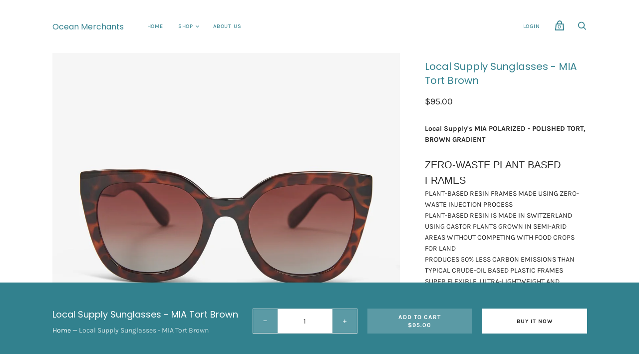

--- FILE ---
content_type: text/html; charset=utf-8
request_url: https://oceanmerchants.com.au/products/mia-tort-brown-local-supply
body_size: 20067
content:
<!doctype html>
<html class="no-js no-touch" lang="en">
<head>
  <meta charset="utf-8">
  <meta http-equiv="X-UA-Compatible" content="IE=edge,chrome=1">
  <meta name="viewport" content="width=device-width,initial-scale=1">

  <!-- Preconnect Domains -->
  <link rel="preconnect" href="https://cdn.shopify.com" crossorigin>
  <link rel="preconnect" href="https://fonts.shopify.com" crossorigin>
  <link rel="preconnect" href="https://monorail-edge.shopifysvc.com">

  <!-- Preload Assets -->
  <link rel="preload" href="//oceanmerchants.com.au/cdn/shop/t/6/assets/theme.css?v=69345182862551696871759417667" as="style">
  <link rel="preload" href="//oceanmerchants.com.au/cdn/shop/t/6/assets/handy.js?v=30655198390567536361635314132" as="script">
  <link rel="preload" href="//oceanmerchants.com.au/cdn/shopifycloud/storefront/assets/themes_support/api.jquery-7ab1a3a4.js" as="script">

  

  

  <title>Local Supply Sunglasses - MIA Tort Brown — Ocean Merchants</title>

  
    <meta name="description" content="Local Supply&#39;s MIA POLARIZED - POLISHED TORT, BROWN GRADIENT ZERO-WASTE PLANT BASED FRAMES PLANT-BASED RESIN FRAMES MADE USING ZERO-WASTE INJECTION PROCESSPLANT-BASED RESIN IS MADE IN SWITZERLAND USING CASTOR PLANTS GROWN IN SEMI-ARID AREAS WITHOUT COMPETING WITH FOOD CROPS FOR LANDPRODUCES 50% LESS CARBON EMISSIONS TH">
  

  

  
    <link rel="canonical" href="https://oceanmerchants.com.au/products/mia-tort-brown-local-supply" />
  

  <script>window.performance && window.performance.mark && window.performance.mark('shopify.content_for_header.start');</script><meta name="facebook-domain-verification" content="c7e4zdrfz9f6rc2jreoy98x1f8szml">
<meta name="facebook-domain-verification" content="5lqa2xvqn3azjjy3f170vo2r5584lt">
<meta id="shopify-digital-wallet" name="shopify-digital-wallet" content="/57064849578/digital_wallets/dialog">
<meta name="shopify-checkout-api-token" content="7e67b87b2f51d4881722413709050317">
<link rel="alternate" type="application/json+oembed" href="https://oceanmerchants.com.au/products/mia-tort-brown-local-supply.oembed">
<script async="async" src="/checkouts/internal/preloads.js?locale=en-AU"></script>
<link rel="preconnect" href="https://shop.app" crossorigin="anonymous">
<script async="async" src="https://shop.app/checkouts/internal/preloads.js?locale=en-AU&shop_id=57064849578" crossorigin="anonymous"></script>
<script id="apple-pay-shop-capabilities" type="application/json">{"shopId":57064849578,"countryCode":"AU","currencyCode":"AUD","merchantCapabilities":["supports3DS"],"merchantId":"gid:\/\/shopify\/Shop\/57064849578","merchantName":"Ocean Merchants","requiredBillingContactFields":["postalAddress","email"],"requiredShippingContactFields":["postalAddress","email"],"shippingType":"shipping","supportedNetworks":["visa","masterCard","amex","jcb"],"total":{"type":"pending","label":"Ocean Merchants","amount":"1.00"},"shopifyPaymentsEnabled":true,"supportsSubscriptions":true}</script>
<script id="shopify-features" type="application/json">{"accessToken":"7e67b87b2f51d4881722413709050317","betas":["rich-media-storefront-analytics"],"domain":"oceanmerchants.com.au","predictiveSearch":true,"shopId":57064849578,"locale":"en"}</script>
<script>var Shopify = Shopify || {};
Shopify.shop = "ocean-merchant-co.myshopify.com";
Shopify.locale = "en";
Shopify.currency = {"active":"AUD","rate":"1.0"};
Shopify.country = "AU";
Shopify.theme = {"name":"Handy","id":127468601514,"schema_name":"Handy","schema_version":"2.12.1","theme_store_id":826,"role":"main"};
Shopify.theme.handle = "null";
Shopify.theme.style = {"id":null,"handle":null};
Shopify.cdnHost = "oceanmerchants.com.au/cdn";
Shopify.routes = Shopify.routes || {};
Shopify.routes.root = "/";</script>
<script type="module">!function(o){(o.Shopify=o.Shopify||{}).modules=!0}(window);</script>
<script>!function(o){function n(){var o=[];function n(){o.push(Array.prototype.slice.apply(arguments))}return n.q=o,n}var t=o.Shopify=o.Shopify||{};t.loadFeatures=n(),t.autoloadFeatures=n()}(window);</script>
<script>
  window.ShopifyPay = window.ShopifyPay || {};
  window.ShopifyPay.apiHost = "shop.app\/pay";
  window.ShopifyPay.redirectState = null;
</script>
<script id="shop-js-analytics" type="application/json">{"pageType":"product"}</script>
<script defer="defer" async type="module" src="//oceanmerchants.com.au/cdn/shopifycloud/shop-js/modules/v2/client.init-shop-cart-sync_C5BV16lS.en.esm.js"></script>
<script defer="defer" async type="module" src="//oceanmerchants.com.au/cdn/shopifycloud/shop-js/modules/v2/chunk.common_CygWptCX.esm.js"></script>
<script type="module">
  await import("//oceanmerchants.com.au/cdn/shopifycloud/shop-js/modules/v2/client.init-shop-cart-sync_C5BV16lS.en.esm.js");
await import("//oceanmerchants.com.au/cdn/shopifycloud/shop-js/modules/v2/chunk.common_CygWptCX.esm.js");

  window.Shopify.SignInWithShop?.initShopCartSync?.({"fedCMEnabled":true,"windoidEnabled":true});

</script>
<script>
  window.Shopify = window.Shopify || {};
  if (!window.Shopify.featureAssets) window.Shopify.featureAssets = {};
  window.Shopify.featureAssets['shop-js'] = {"shop-cart-sync":["modules/v2/client.shop-cart-sync_ZFArdW7E.en.esm.js","modules/v2/chunk.common_CygWptCX.esm.js"],"init-fed-cm":["modules/v2/client.init-fed-cm_CmiC4vf6.en.esm.js","modules/v2/chunk.common_CygWptCX.esm.js"],"shop-button":["modules/v2/client.shop-button_tlx5R9nI.en.esm.js","modules/v2/chunk.common_CygWptCX.esm.js"],"shop-cash-offers":["modules/v2/client.shop-cash-offers_DOA2yAJr.en.esm.js","modules/v2/chunk.common_CygWptCX.esm.js","modules/v2/chunk.modal_D71HUcav.esm.js"],"init-windoid":["modules/v2/client.init-windoid_sURxWdc1.en.esm.js","modules/v2/chunk.common_CygWptCX.esm.js"],"shop-toast-manager":["modules/v2/client.shop-toast-manager_ClPi3nE9.en.esm.js","modules/v2/chunk.common_CygWptCX.esm.js"],"init-shop-email-lookup-coordinator":["modules/v2/client.init-shop-email-lookup-coordinator_B8hsDcYM.en.esm.js","modules/v2/chunk.common_CygWptCX.esm.js"],"init-shop-cart-sync":["modules/v2/client.init-shop-cart-sync_C5BV16lS.en.esm.js","modules/v2/chunk.common_CygWptCX.esm.js"],"avatar":["modules/v2/client.avatar_BTnouDA3.en.esm.js"],"pay-button":["modules/v2/client.pay-button_FdsNuTd3.en.esm.js","modules/v2/chunk.common_CygWptCX.esm.js"],"init-customer-accounts":["modules/v2/client.init-customer-accounts_DxDtT_ad.en.esm.js","modules/v2/client.shop-login-button_C5VAVYt1.en.esm.js","modules/v2/chunk.common_CygWptCX.esm.js","modules/v2/chunk.modal_D71HUcav.esm.js"],"init-shop-for-new-customer-accounts":["modules/v2/client.init-shop-for-new-customer-accounts_ChsxoAhi.en.esm.js","modules/v2/client.shop-login-button_C5VAVYt1.en.esm.js","modules/v2/chunk.common_CygWptCX.esm.js","modules/v2/chunk.modal_D71HUcav.esm.js"],"shop-login-button":["modules/v2/client.shop-login-button_C5VAVYt1.en.esm.js","modules/v2/chunk.common_CygWptCX.esm.js","modules/v2/chunk.modal_D71HUcav.esm.js"],"init-customer-accounts-sign-up":["modules/v2/client.init-customer-accounts-sign-up_CPSyQ0Tj.en.esm.js","modules/v2/client.shop-login-button_C5VAVYt1.en.esm.js","modules/v2/chunk.common_CygWptCX.esm.js","modules/v2/chunk.modal_D71HUcav.esm.js"],"shop-follow-button":["modules/v2/client.shop-follow-button_Cva4Ekp9.en.esm.js","modules/v2/chunk.common_CygWptCX.esm.js","modules/v2/chunk.modal_D71HUcav.esm.js"],"checkout-modal":["modules/v2/client.checkout-modal_BPM8l0SH.en.esm.js","modules/v2/chunk.common_CygWptCX.esm.js","modules/v2/chunk.modal_D71HUcav.esm.js"],"lead-capture":["modules/v2/client.lead-capture_Bi8yE_yS.en.esm.js","modules/v2/chunk.common_CygWptCX.esm.js","modules/v2/chunk.modal_D71HUcav.esm.js"],"shop-login":["modules/v2/client.shop-login_D6lNrXab.en.esm.js","modules/v2/chunk.common_CygWptCX.esm.js","modules/v2/chunk.modal_D71HUcav.esm.js"],"payment-terms":["modules/v2/client.payment-terms_CZxnsJam.en.esm.js","modules/v2/chunk.common_CygWptCX.esm.js","modules/v2/chunk.modal_D71HUcav.esm.js"]};
</script>
<script>(function() {
  var isLoaded = false;
  function asyncLoad() {
    if (isLoaded) return;
    isLoaded = true;
    var urls = ["https:\/\/app2.ogo.com.au\/Shop\/GetTextOverImageScript?shop=ocean-merchant-co.myshopify.com"];
    for (var i = 0; i < urls.length; i++) {
      var s = document.createElement('script');
      s.type = 'text/javascript';
      s.async = true;
      s.src = urls[i];
      var x = document.getElementsByTagName('script')[0];
      x.parentNode.insertBefore(s, x);
    }
  };
  if(window.attachEvent) {
    window.attachEvent('onload', asyncLoad);
  } else {
    window.addEventListener('load', asyncLoad, false);
  }
})();</script>
<script id="__st">var __st={"a":57064849578,"offset":28800,"reqid":"934894ac-d229-4d89-98d8-66598cb17e25-1768650653","pageurl":"oceanmerchants.com.au\/products\/mia-tort-brown-local-supply","u":"d8e03f5e32c4","p":"product","rtyp":"product","rid":7024703176874};</script>
<script>window.ShopifyPaypalV4VisibilityTracking = true;</script>
<script id="captcha-bootstrap">!function(){'use strict';const t='contact',e='account',n='new_comment',o=[[t,t],['blogs',n],['comments',n],[t,'customer']],c=[[e,'customer_login'],[e,'guest_login'],[e,'recover_customer_password'],[e,'create_customer']],r=t=>t.map((([t,e])=>`form[action*='/${t}']:not([data-nocaptcha='true']) input[name='form_type'][value='${e}']`)).join(','),a=t=>()=>t?[...document.querySelectorAll(t)].map((t=>t.form)):[];function s(){const t=[...o],e=r(t);return a(e)}const i='password',u='form_key',d=['recaptcha-v3-token','g-recaptcha-response','h-captcha-response',i],f=()=>{try{return window.sessionStorage}catch{return}},m='__shopify_v',_=t=>t.elements[u];function p(t,e,n=!1){try{const o=window.sessionStorage,c=JSON.parse(o.getItem(e)),{data:r}=function(t){const{data:e,action:n}=t;return t[m]||n?{data:e,action:n}:{data:t,action:n}}(c);for(const[e,n]of Object.entries(r))t.elements[e]&&(t.elements[e].value=n);n&&o.removeItem(e)}catch(o){console.error('form repopulation failed',{error:o})}}const l='form_type',E='cptcha';function T(t){t.dataset[E]=!0}const w=window,h=w.document,L='Shopify',v='ce_forms',y='captcha';let A=!1;((t,e)=>{const n=(g='f06e6c50-85a8-45c8-87d0-21a2b65856fe',I='https://cdn.shopify.com/shopifycloud/storefront-forms-hcaptcha/ce_storefront_forms_captcha_hcaptcha.v1.5.2.iife.js',D={infoText:'Protected by hCaptcha',privacyText:'Privacy',termsText:'Terms'},(t,e,n)=>{const o=w[L][v],c=o.bindForm;if(c)return c(t,g,e,D).then(n);var r;o.q.push([[t,g,e,D],n]),r=I,A||(h.body.append(Object.assign(h.createElement('script'),{id:'captcha-provider',async:!0,src:r})),A=!0)});var g,I,D;w[L]=w[L]||{},w[L][v]=w[L][v]||{},w[L][v].q=[],w[L][y]=w[L][y]||{},w[L][y].protect=function(t,e){n(t,void 0,e),T(t)},Object.freeze(w[L][y]),function(t,e,n,w,h,L){const[v,y,A,g]=function(t,e,n){const i=e?o:[],u=t?c:[],d=[...i,...u],f=r(d),m=r(i),_=r(d.filter((([t,e])=>n.includes(e))));return[a(f),a(m),a(_),s()]}(w,h,L),I=t=>{const e=t.target;return e instanceof HTMLFormElement?e:e&&e.form},D=t=>v().includes(t);t.addEventListener('submit',(t=>{const e=I(t);if(!e)return;const n=D(e)&&!e.dataset.hcaptchaBound&&!e.dataset.recaptchaBound,o=_(e),c=g().includes(e)&&(!o||!o.value);(n||c)&&t.preventDefault(),c&&!n&&(function(t){try{if(!f())return;!function(t){const e=f();if(!e)return;const n=_(t);if(!n)return;const o=n.value;o&&e.removeItem(o)}(t);const e=Array.from(Array(32),(()=>Math.random().toString(36)[2])).join('');!function(t,e){_(t)||t.append(Object.assign(document.createElement('input'),{type:'hidden',name:u})),t.elements[u].value=e}(t,e),function(t,e){const n=f();if(!n)return;const o=[...t.querySelectorAll(`input[type='${i}']`)].map((({name:t})=>t)),c=[...d,...o],r={};for(const[a,s]of new FormData(t).entries())c.includes(a)||(r[a]=s);n.setItem(e,JSON.stringify({[m]:1,action:t.action,data:r}))}(t,e)}catch(e){console.error('failed to persist form',e)}}(e),e.submit())}));const S=(t,e)=>{t&&!t.dataset[E]&&(n(t,e.some((e=>e===t))),T(t))};for(const o of['focusin','change'])t.addEventListener(o,(t=>{const e=I(t);D(e)&&S(e,y())}));const B=e.get('form_key'),M=e.get(l),P=B&&M;t.addEventListener('DOMContentLoaded',(()=>{const t=y();if(P)for(const e of t)e.elements[l].value===M&&p(e,B);[...new Set([...A(),...v().filter((t=>'true'===t.dataset.shopifyCaptcha))])].forEach((e=>S(e,t)))}))}(h,new URLSearchParams(w.location.search),n,t,e,['guest_login'])})(!0,!0)}();</script>
<script integrity="sha256-4kQ18oKyAcykRKYeNunJcIwy7WH5gtpwJnB7kiuLZ1E=" data-source-attribution="shopify.loadfeatures" defer="defer" src="//oceanmerchants.com.au/cdn/shopifycloud/storefront/assets/storefront/load_feature-a0a9edcb.js" crossorigin="anonymous"></script>
<script crossorigin="anonymous" defer="defer" src="//oceanmerchants.com.au/cdn/shopifycloud/storefront/assets/shopify_pay/storefront-65b4c6d7.js?v=20250812"></script>
<script data-source-attribution="shopify.dynamic_checkout.dynamic.init">var Shopify=Shopify||{};Shopify.PaymentButton=Shopify.PaymentButton||{isStorefrontPortableWallets:!0,init:function(){window.Shopify.PaymentButton.init=function(){};var t=document.createElement("script");t.src="https://oceanmerchants.com.au/cdn/shopifycloud/portable-wallets/latest/portable-wallets.en.js",t.type="module",document.head.appendChild(t)}};
</script>
<script data-source-attribution="shopify.dynamic_checkout.buyer_consent">
  function portableWalletsHideBuyerConsent(e){var t=document.getElementById("shopify-buyer-consent"),n=document.getElementById("shopify-subscription-policy-button");t&&n&&(t.classList.add("hidden"),t.setAttribute("aria-hidden","true"),n.removeEventListener("click",e))}function portableWalletsShowBuyerConsent(e){var t=document.getElementById("shopify-buyer-consent"),n=document.getElementById("shopify-subscription-policy-button");t&&n&&(t.classList.remove("hidden"),t.removeAttribute("aria-hidden"),n.addEventListener("click",e))}window.Shopify?.PaymentButton&&(window.Shopify.PaymentButton.hideBuyerConsent=portableWalletsHideBuyerConsent,window.Shopify.PaymentButton.showBuyerConsent=portableWalletsShowBuyerConsent);
</script>
<script>
  function portableWalletsCleanup(e){e&&e.src&&console.error("Failed to load portable wallets script "+e.src);var t=document.querySelectorAll("shopify-accelerated-checkout .shopify-payment-button__skeleton, shopify-accelerated-checkout-cart .wallet-cart-button__skeleton"),e=document.getElementById("shopify-buyer-consent");for(let e=0;e<t.length;e++)t[e].remove();e&&e.remove()}function portableWalletsNotLoadedAsModule(e){e instanceof ErrorEvent&&"string"==typeof e.message&&e.message.includes("import.meta")&&"string"==typeof e.filename&&e.filename.includes("portable-wallets")&&(window.removeEventListener("error",portableWalletsNotLoadedAsModule),window.Shopify.PaymentButton.failedToLoad=e,"loading"===document.readyState?document.addEventListener("DOMContentLoaded",window.Shopify.PaymentButton.init):window.Shopify.PaymentButton.init())}window.addEventListener("error",portableWalletsNotLoadedAsModule);
</script>

<script type="module" src="https://oceanmerchants.com.au/cdn/shopifycloud/portable-wallets/latest/portable-wallets.en.js" onError="portableWalletsCleanup(this)" crossorigin="anonymous"></script>
<script nomodule>
  document.addEventListener("DOMContentLoaded", portableWalletsCleanup);
</script>

<link id="shopify-accelerated-checkout-styles" rel="stylesheet" media="screen" href="https://oceanmerchants.com.au/cdn/shopifycloud/portable-wallets/latest/accelerated-checkout-backwards-compat.css" crossorigin="anonymous">
<style id="shopify-accelerated-checkout-cart">
        #shopify-buyer-consent {
  margin-top: 1em;
  display: inline-block;
  width: 100%;
}

#shopify-buyer-consent.hidden {
  display: none;
}

#shopify-subscription-policy-button {
  background: none;
  border: none;
  padding: 0;
  text-decoration: underline;
  font-size: inherit;
  cursor: pointer;
}

#shopify-subscription-policy-button::before {
  box-shadow: none;
}

      </style>

<script>window.performance && window.performance.mark && window.performance.mark('shopify.content_for_header.end');</script>

  
  















<meta property="og:site_name" content="Ocean Merchants">
<meta property="og:url" content="https://oceanmerchants.com.au/products/mia-tort-brown-local-supply">
<meta property="og:title" content="Local Supply Sunglasses - MIA Tort Brown">
<meta property="og:type" content="website">
<meta property="og:description" content="Local Supply&#39;s MIA POLARIZED - POLISHED TORT, BROWN GRADIENT ZERO-WASTE PLANT BASED FRAMES PLANT-BASED RESIN FRAMES MADE USING ZERO-WASTE INJECTION PROCESSPLANT-BASED RESIN IS MADE IN SWITZERLAND USING CASTOR PLANTS GROWN IN SEMI-ARID AREAS WITHOUT COMPETING WITH FOOD CROPS FOR LANDPRODUCES 50% LESS CARBON EMISSIONS TH">




    
    
    

    
    
    <meta
      property="og:image"
      content="https://oceanmerchants.com.au/cdn/shop/products/MIA-TORT1_1200x1200.jpg?v=1634623916"
    />
    <meta
      property="og:image:secure_url"
      content="https://oceanmerchants.com.au/cdn/shop/products/MIA-TORT1_1200x1200.jpg?v=1634623916"
    />
    <meta property="og:image:width" content="1200" />
    <meta property="og:image:height" content="1200" />
    
    
    <meta property="og:image:alt" content="Social media image" />
  
















<meta name="twitter:title" content="Local Supply Sunglasses - MIA Tort Brown">
<meta name="twitter:description" content="Local Supply&#39;s MIA POLARIZED - POLISHED TORT, BROWN GRADIENT ZERO-WASTE PLANT BASED FRAMES PLANT-BASED RESIN FRAMES MADE USING ZERO-WASTE INJECTION PROCESSPLANT-BASED RESIN IS MADE IN SWITZERLAND USING CASTOR PLANTS GROWN IN SEMI-ARID AREAS WITHOUT COMPETING WITH FOOD CROPS FOR LANDPRODUCES 50% LESS CARBON EMISSIONS TH">


    
    
    
      
      
      <meta name="twitter:card" content="summary">
    
    
    <meta
      property="twitter:image"
      content="https://oceanmerchants.com.au/cdn/shop/products/MIA-TORT1_1200x1200_crop_center.jpg?v=1634623916"
    />
    <meta property="twitter:image:width" content="1200" />
    <meta property="twitter:image:height" content="1200" />
    
    
    <meta property="twitter:image:alt" content="Social media image" />
  



  
  <script>
    document.documentElement.className=document.documentElement.className.replace(/\bno-js\b/,'js');
    if(window.Shopify&&window.Shopify.designMode)document.documentElement.className+=' in-theme-editor';
    if(('ontouchstart' in window)||window.DocumentTouch&&document instanceof DocumentTouch)document.documentElement.className=document.documentElement.className.replace(/\bno-touch\b/,'has-touch');
    (function () {
      function handleFirstTab(e) {
        if (e.keyCode === 9) { // the "I am a keyboard user" key
          document.body.classList.add('user-is-tabbing');
          window.removeEventListener('keydown', handleFirstTab);
        }
      }
      window.addEventListener('keydown', handleFirstTab);
    })();
  </script>
  


  <!-- Theme CSS -->
  <link rel="stylesheet" href="//oceanmerchants.com.au/cdn/shop/t/6/assets/theme.css?v=69345182862551696871759417667">

  
        


  
    <script src="//oceanmerchants.com.au/cdn/shopifycloud/storefront/assets/themes_support/shopify_common-5f594365.js" defer></script>
    <script src="//oceanmerchants.com.au/cdn/shopifycloud/storefront/assets/themes_support/customer_area-f1b6eefc.js" defer></script>
  
<link href="https://monorail-edge.shopifysvc.com" rel="dns-prefetch">
<script>(function(){if ("sendBeacon" in navigator && "performance" in window) {try {var session_token_from_headers = performance.getEntriesByType('navigation')[0].serverTiming.find(x => x.name == '_s').description;} catch {var session_token_from_headers = undefined;}var session_cookie_matches = document.cookie.match(/_shopify_s=([^;]*)/);var session_token_from_cookie = session_cookie_matches && session_cookie_matches.length === 2 ? session_cookie_matches[1] : "";var session_token = session_token_from_headers || session_token_from_cookie || "";function handle_abandonment_event(e) {var entries = performance.getEntries().filter(function(entry) {return /monorail-edge.shopifysvc.com/.test(entry.name);});if (!window.abandonment_tracked && entries.length === 0) {window.abandonment_tracked = true;var currentMs = Date.now();var navigation_start = performance.timing.navigationStart;var payload = {shop_id: 57064849578,url: window.location.href,navigation_start,duration: currentMs - navigation_start,session_token,page_type: "product"};window.navigator.sendBeacon("https://monorail-edge.shopifysvc.com/v1/produce", JSON.stringify({schema_id: "online_store_buyer_site_abandonment/1.1",payload: payload,metadata: {event_created_at_ms: currentMs,event_sent_at_ms: currentMs}}));}}window.addEventListener('pagehide', handle_abandonment_event);}}());</script>
<script id="web-pixels-manager-setup">(function e(e,d,r,n,o){if(void 0===o&&(o={}),!Boolean(null===(a=null===(i=window.Shopify)||void 0===i?void 0:i.analytics)||void 0===a?void 0:a.replayQueue)){var i,a;window.Shopify=window.Shopify||{};var t=window.Shopify;t.analytics=t.analytics||{};var s=t.analytics;s.replayQueue=[],s.publish=function(e,d,r){return s.replayQueue.push([e,d,r]),!0};try{self.performance.mark("wpm:start")}catch(e){}var l=function(){var e={modern:/Edge?\/(1{2}[4-9]|1[2-9]\d|[2-9]\d{2}|\d{4,})\.\d+(\.\d+|)|Firefox\/(1{2}[4-9]|1[2-9]\d|[2-9]\d{2}|\d{4,})\.\d+(\.\d+|)|Chrom(ium|e)\/(9{2}|\d{3,})\.\d+(\.\d+|)|(Maci|X1{2}).+ Version\/(15\.\d+|(1[6-9]|[2-9]\d|\d{3,})\.\d+)([,.]\d+|)( \(\w+\)|)( Mobile\/\w+|) Safari\/|Chrome.+OPR\/(9{2}|\d{3,})\.\d+\.\d+|(CPU[ +]OS|iPhone[ +]OS|CPU[ +]iPhone|CPU IPhone OS|CPU iPad OS)[ +]+(15[._]\d+|(1[6-9]|[2-9]\d|\d{3,})[._]\d+)([._]\d+|)|Android:?[ /-](13[3-9]|1[4-9]\d|[2-9]\d{2}|\d{4,})(\.\d+|)(\.\d+|)|Android.+Firefox\/(13[5-9]|1[4-9]\d|[2-9]\d{2}|\d{4,})\.\d+(\.\d+|)|Android.+Chrom(ium|e)\/(13[3-9]|1[4-9]\d|[2-9]\d{2}|\d{4,})\.\d+(\.\d+|)|SamsungBrowser\/([2-9]\d|\d{3,})\.\d+/,legacy:/Edge?\/(1[6-9]|[2-9]\d|\d{3,})\.\d+(\.\d+|)|Firefox\/(5[4-9]|[6-9]\d|\d{3,})\.\d+(\.\d+|)|Chrom(ium|e)\/(5[1-9]|[6-9]\d|\d{3,})\.\d+(\.\d+|)([\d.]+$|.*Safari\/(?![\d.]+ Edge\/[\d.]+$))|(Maci|X1{2}).+ Version\/(10\.\d+|(1[1-9]|[2-9]\d|\d{3,})\.\d+)([,.]\d+|)( \(\w+\)|)( Mobile\/\w+|) Safari\/|Chrome.+OPR\/(3[89]|[4-9]\d|\d{3,})\.\d+\.\d+|(CPU[ +]OS|iPhone[ +]OS|CPU[ +]iPhone|CPU IPhone OS|CPU iPad OS)[ +]+(10[._]\d+|(1[1-9]|[2-9]\d|\d{3,})[._]\d+)([._]\d+|)|Android:?[ /-](13[3-9]|1[4-9]\d|[2-9]\d{2}|\d{4,})(\.\d+|)(\.\d+|)|Mobile Safari.+OPR\/([89]\d|\d{3,})\.\d+\.\d+|Android.+Firefox\/(13[5-9]|1[4-9]\d|[2-9]\d{2}|\d{4,})\.\d+(\.\d+|)|Android.+Chrom(ium|e)\/(13[3-9]|1[4-9]\d|[2-9]\d{2}|\d{4,})\.\d+(\.\d+|)|Android.+(UC? ?Browser|UCWEB|U3)[ /]?(15\.([5-9]|\d{2,})|(1[6-9]|[2-9]\d|\d{3,})\.\d+)\.\d+|SamsungBrowser\/(5\.\d+|([6-9]|\d{2,})\.\d+)|Android.+MQ{2}Browser\/(14(\.(9|\d{2,})|)|(1[5-9]|[2-9]\d|\d{3,})(\.\d+|))(\.\d+|)|K[Aa][Ii]OS\/(3\.\d+|([4-9]|\d{2,})\.\d+)(\.\d+|)/},d=e.modern,r=e.legacy,n=navigator.userAgent;return n.match(d)?"modern":n.match(r)?"legacy":"unknown"}(),u="modern"===l?"modern":"legacy",c=(null!=n?n:{modern:"",legacy:""})[u],f=function(e){return[e.baseUrl,"/wpm","/b",e.hashVersion,"modern"===e.buildTarget?"m":"l",".js"].join("")}({baseUrl:d,hashVersion:r,buildTarget:u}),m=function(e){var d=e.version,r=e.bundleTarget,n=e.surface,o=e.pageUrl,i=e.monorailEndpoint;return{emit:function(e){var a=e.status,t=e.errorMsg,s=(new Date).getTime(),l=JSON.stringify({metadata:{event_sent_at_ms:s},events:[{schema_id:"web_pixels_manager_load/3.1",payload:{version:d,bundle_target:r,page_url:o,status:a,surface:n,error_msg:t},metadata:{event_created_at_ms:s}}]});if(!i)return console&&console.warn&&console.warn("[Web Pixels Manager] No Monorail endpoint provided, skipping logging."),!1;try{return self.navigator.sendBeacon.bind(self.navigator)(i,l)}catch(e){}var u=new XMLHttpRequest;try{return u.open("POST",i,!0),u.setRequestHeader("Content-Type","text/plain"),u.send(l),!0}catch(e){return console&&console.warn&&console.warn("[Web Pixels Manager] Got an unhandled error while logging to Monorail."),!1}}}}({version:r,bundleTarget:l,surface:e.surface,pageUrl:self.location.href,monorailEndpoint:e.monorailEndpoint});try{o.browserTarget=l,function(e){var d=e.src,r=e.async,n=void 0===r||r,o=e.onload,i=e.onerror,a=e.sri,t=e.scriptDataAttributes,s=void 0===t?{}:t,l=document.createElement("script"),u=document.querySelector("head"),c=document.querySelector("body");if(l.async=n,l.src=d,a&&(l.integrity=a,l.crossOrigin="anonymous"),s)for(var f in s)if(Object.prototype.hasOwnProperty.call(s,f))try{l.dataset[f]=s[f]}catch(e){}if(o&&l.addEventListener("load",o),i&&l.addEventListener("error",i),u)u.appendChild(l);else{if(!c)throw new Error("Did not find a head or body element to append the script");c.appendChild(l)}}({src:f,async:!0,onload:function(){if(!function(){var e,d;return Boolean(null===(d=null===(e=window.Shopify)||void 0===e?void 0:e.analytics)||void 0===d?void 0:d.initialized)}()){var d=window.webPixelsManager.init(e)||void 0;if(d){var r=window.Shopify.analytics;r.replayQueue.forEach((function(e){var r=e[0],n=e[1],o=e[2];d.publishCustomEvent(r,n,o)})),r.replayQueue=[],r.publish=d.publishCustomEvent,r.visitor=d.visitor,r.initialized=!0}}},onerror:function(){return m.emit({status:"failed",errorMsg:"".concat(f," has failed to load")})},sri:function(e){var d=/^sha384-[A-Za-z0-9+/=]+$/;return"string"==typeof e&&d.test(e)}(c)?c:"",scriptDataAttributes:o}),m.emit({status:"loading"})}catch(e){m.emit({status:"failed",errorMsg:(null==e?void 0:e.message)||"Unknown error"})}}})({shopId: 57064849578,storefrontBaseUrl: "https://oceanmerchants.com.au",extensionsBaseUrl: "https://extensions.shopifycdn.com/cdn/shopifycloud/web-pixels-manager",monorailEndpoint: "https://monorail-edge.shopifysvc.com/unstable/produce_batch",surface: "storefront-renderer",enabledBetaFlags: ["2dca8a86"],webPixelsConfigList: [{"id":"176292010","configuration":"{\"pixel_id\":\"414396415867685\",\"pixel_type\":\"facebook_pixel\",\"metaapp_system_user_token\":\"-\"}","eventPayloadVersion":"v1","runtimeContext":"OPEN","scriptVersion":"ca16bc87fe92b6042fbaa3acc2fbdaa6","type":"APP","apiClientId":2329312,"privacyPurposes":["ANALYTICS","MARKETING","SALE_OF_DATA"],"dataSharingAdjustments":{"protectedCustomerApprovalScopes":["read_customer_address","read_customer_email","read_customer_name","read_customer_personal_data","read_customer_phone"]}},{"id":"shopify-app-pixel","configuration":"{}","eventPayloadVersion":"v1","runtimeContext":"STRICT","scriptVersion":"0450","apiClientId":"shopify-pixel","type":"APP","privacyPurposes":["ANALYTICS","MARKETING"]},{"id":"shopify-custom-pixel","eventPayloadVersion":"v1","runtimeContext":"LAX","scriptVersion":"0450","apiClientId":"shopify-pixel","type":"CUSTOM","privacyPurposes":["ANALYTICS","MARKETING"]}],isMerchantRequest: false,initData: {"shop":{"name":"Ocean Merchants","paymentSettings":{"currencyCode":"AUD"},"myshopifyDomain":"ocean-merchant-co.myshopify.com","countryCode":"AU","storefrontUrl":"https:\/\/oceanmerchants.com.au"},"customer":null,"cart":null,"checkout":null,"productVariants":[{"price":{"amount":95.0,"currencyCode":"AUD"},"product":{"title":"Local Supply Sunglasses - MIA Tort Brown","vendor":"Ocean Merchants Co","id":"7024703176874","untranslatedTitle":"Local Supply Sunglasses - MIA Tort Brown","url":"\/products\/mia-tort-brown-local-supply","type":""},"id":"41599741952170","image":{"src":"\/\/oceanmerchants.com.au\/cdn\/shop\/products\/MIA-TORT1.jpg?v=1634623916"},"sku":"","title":"Default Title","untranslatedTitle":"Default Title"}],"purchasingCompany":null},},"https://oceanmerchants.com.au/cdn","fcfee988w5aeb613cpc8e4bc33m6693e112",{"modern":"","legacy":""},{"shopId":"57064849578","storefrontBaseUrl":"https:\/\/oceanmerchants.com.au","extensionBaseUrl":"https:\/\/extensions.shopifycdn.com\/cdn\/shopifycloud\/web-pixels-manager","surface":"storefront-renderer","enabledBetaFlags":"[\"2dca8a86\"]","isMerchantRequest":"false","hashVersion":"fcfee988w5aeb613cpc8e4bc33m6693e112","publish":"custom","events":"[[\"page_viewed\",{}],[\"product_viewed\",{\"productVariant\":{\"price\":{\"amount\":95.0,\"currencyCode\":\"AUD\"},\"product\":{\"title\":\"Local Supply Sunglasses - MIA Tort Brown\",\"vendor\":\"Ocean Merchants Co\",\"id\":\"7024703176874\",\"untranslatedTitle\":\"Local Supply Sunglasses - MIA Tort Brown\",\"url\":\"\/products\/mia-tort-brown-local-supply\",\"type\":\"\"},\"id\":\"41599741952170\",\"image\":{\"src\":\"\/\/oceanmerchants.com.au\/cdn\/shop\/products\/MIA-TORT1.jpg?v=1634623916\"},\"sku\":\"\",\"title\":\"Default Title\",\"untranslatedTitle\":\"Default Title\"}}]]"});</script><script>
  window.ShopifyAnalytics = window.ShopifyAnalytics || {};
  window.ShopifyAnalytics.meta = window.ShopifyAnalytics.meta || {};
  window.ShopifyAnalytics.meta.currency = 'AUD';
  var meta = {"product":{"id":7024703176874,"gid":"gid:\/\/shopify\/Product\/7024703176874","vendor":"Ocean Merchants Co","type":"","handle":"mia-tort-brown-local-supply","variants":[{"id":41599741952170,"price":9500,"name":"Local Supply Sunglasses - MIA Tort Brown","public_title":null,"sku":""}],"remote":false},"page":{"pageType":"product","resourceType":"product","resourceId":7024703176874,"requestId":"934894ac-d229-4d89-98d8-66598cb17e25-1768650653"}};
  for (var attr in meta) {
    window.ShopifyAnalytics.meta[attr] = meta[attr];
  }
</script>
<script class="analytics">
  (function () {
    var customDocumentWrite = function(content) {
      var jquery = null;

      if (window.jQuery) {
        jquery = window.jQuery;
      } else if (window.Checkout && window.Checkout.$) {
        jquery = window.Checkout.$;
      }

      if (jquery) {
        jquery('body').append(content);
      }
    };

    var hasLoggedConversion = function(token) {
      if (token) {
        return document.cookie.indexOf('loggedConversion=' + token) !== -1;
      }
      return false;
    }

    var setCookieIfConversion = function(token) {
      if (token) {
        var twoMonthsFromNow = new Date(Date.now());
        twoMonthsFromNow.setMonth(twoMonthsFromNow.getMonth() + 2);

        document.cookie = 'loggedConversion=' + token + '; expires=' + twoMonthsFromNow;
      }
    }

    var trekkie = window.ShopifyAnalytics.lib = window.trekkie = window.trekkie || [];
    if (trekkie.integrations) {
      return;
    }
    trekkie.methods = [
      'identify',
      'page',
      'ready',
      'track',
      'trackForm',
      'trackLink'
    ];
    trekkie.factory = function(method) {
      return function() {
        var args = Array.prototype.slice.call(arguments);
        args.unshift(method);
        trekkie.push(args);
        return trekkie;
      };
    };
    for (var i = 0; i < trekkie.methods.length; i++) {
      var key = trekkie.methods[i];
      trekkie[key] = trekkie.factory(key);
    }
    trekkie.load = function(config) {
      trekkie.config = config || {};
      trekkie.config.initialDocumentCookie = document.cookie;
      var first = document.getElementsByTagName('script')[0];
      var script = document.createElement('script');
      script.type = 'text/javascript';
      script.onerror = function(e) {
        var scriptFallback = document.createElement('script');
        scriptFallback.type = 'text/javascript';
        scriptFallback.onerror = function(error) {
                var Monorail = {
      produce: function produce(monorailDomain, schemaId, payload) {
        var currentMs = new Date().getTime();
        var event = {
          schema_id: schemaId,
          payload: payload,
          metadata: {
            event_created_at_ms: currentMs,
            event_sent_at_ms: currentMs
          }
        };
        return Monorail.sendRequest("https://" + monorailDomain + "/v1/produce", JSON.stringify(event));
      },
      sendRequest: function sendRequest(endpointUrl, payload) {
        // Try the sendBeacon API
        if (window && window.navigator && typeof window.navigator.sendBeacon === 'function' && typeof window.Blob === 'function' && !Monorail.isIos12()) {
          var blobData = new window.Blob([payload], {
            type: 'text/plain'
          });

          if (window.navigator.sendBeacon(endpointUrl, blobData)) {
            return true;
          } // sendBeacon was not successful

        } // XHR beacon

        var xhr = new XMLHttpRequest();

        try {
          xhr.open('POST', endpointUrl);
          xhr.setRequestHeader('Content-Type', 'text/plain');
          xhr.send(payload);
        } catch (e) {
          console.log(e);
        }

        return false;
      },
      isIos12: function isIos12() {
        return window.navigator.userAgent.lastIndexOf('iPhone; CPU iPhone OS 12_') !== -1 || window.navigator.userAgent.lastIndexOf('iPad; CPU OS 12_') !== -1;
      }
    };
    Monorail.produce('monorail-edge.shopifysvc.com',
      'trekkie_storefront_load_errors/1.1',
      {shop_id: 57064849578,
      theme_id: 127468601514,
      app_name: "storefront",
      context_url: window.location.href,
      source_url: "//oceanmerchants.com.au/cdn/s/trekkie.storefront.cd680fe47e6c39ca5d5df5f0a32d569bc48c0f27.min.js"});

        };
        scriptFallback.async = true;
        scriptFallback.src = '//oceanmerchants.com.au/cdn/s/trekkie.storefront.cd680fe47e6c39ca5d5df5f0a32d569bc48c0f27.min.js';
        first.parentNode.insertBefore(scriptFallback, first);
      };
      script.async = true;
      script.src = '//oceanmerchants.com.au/cdn/s/trekkie.storefront.cd680fe47e6c39ca5d5df5f0a32d569bc48c0f27.min.js';
      first.parentNode.insertBefore(script, first);
    };
    trekkie.load(
      {"Trekkie":{"appName":"storefront","development":false,"defaultAttributes":{"shopId":57064849578,"isMerchantRequest":null,"themeId":127468601514,"themeCityHash":"9497026254818175215","contentLanguage":"en","currency":"AUD","eventMetadataId":"5d0b3263-cb51-400f-8d29-fe5347070395"},"isServerSideCookieWritingEnabled":true,"monorailRegion":"shop_domain","enabledBetaFlags":["65f19447"]},"Session Attribution":{},"S2S":{"facebookCapiEnabled":true,"source":"trekkie-storefront-renderer","apiClientId":580111}}
    );

    var loaded = false;
    trekkie.ready(function() {
      if (loaded) return;
      loaded = true;

      window.ShopifyAnalytics.lib = window.trekkie;

      var originalDocumentWrite = document.write;
      document.write = customDocumentWrite;
      try { window.ShopifyAnalytics.merchantGoogleAnalytics.call(this); } catch(error) {};
      document.write = originalDocumentWrite;

      window.ShopifyAnalytics.lib.page(null,{"pageType":"product","resourceType":"product","resourceId":7024703176874,"requestId":"934894ac-d229-4d89-98d8-66598cb17e25-1768650653","shopifyEmitted":true});

      var match = window.location.pathname.match(/checkouts\/(.+)\/(thank_you|post_purchase)/)
      var token = match? match[1]: undefined;
      if (!hasLoggedConversion(token)) {
        setCookieIfConversion(token);
        window.ShopifyAnalytics.lib.track("Viewed Product",{"currency":"AUD","variantId":41599741952170,"productId":7024703176874,"productGid":"gid:\/\/shopify\/Product\/7024703176874","name":"Local Supply Sunglasses - MIA Tort Brown","price":"95.00","sku":"","brand":"Ocean Merchants Co","variant":null,"category":"","nonInteraction":true,"remote":false},undefined,undefined,{"shopifyEmitted":true});
      window.ShopifyAnalytics.lib.track("monorail:\/\/trekkie_storefront_viewed_product\/1.1",{"currency":"AUD","variantId":41599741952170,"productId":7024703176874,"productGid":"gid:\/\/shopify\/Product\/7024703176874","name":"Local Supply Sunglasses - MIA Tort Brown","price":"95.00","sku":"","brand":"Ocean Merchants Co","variant":null,"category":"","nonInteraction":true,"remote":false,"referer":"https:\/\/oceanmerchants.com.au\/products\/mia-tort-brown-local-supply"});
      }
    });


        var eventsListenerScript = document.createElement('script');
        eventsListenerScript.async = true;
        eventsListenerScript.src = "//oceanmerchants.com.au/cdn/shopifycloud/storefront/assets/shop_events_listener-3da45d37.js";
        document.getElementsByTagName('head')[0].appendChild(eventsListenerScript);

})();</script>
<script
  defer
  src="https://oceanmerchants.com.au/cdn/shopifycloud/perf-kit/shopify-perf-kit-3.0.4.min.js"
  data-application="storefront-renderer"
  data-shop-id="57064849578"
  data-render-region="gcp-us-central1"
  data-page-type="product"
  data-theme-instance-id="127468601514"
  data-theme-name="Handy"
  data-theme-version="2.12.1"
  data-monorail-region="shop_domain"
  data-resource-timing-sampling-rate="10"
  data-shs="true"
  data-shs-beacon="true"
  data-shs-export-with-fetch="true"
  data-shs-logs-sample-rate="1"
  data-shs-beacon-endpoint="https://oceanmerchants.com.au/api/collect"
></script>
</head>

<body class="page-template-product">
  <div id="shopify-section-pxs-announcement-bar" class="shopify-section"><script
  type="application/json"
  data-section-type="pxs-announcement-bar"
  data-section-id="pxs-announcement-bar"
></script>












  </div>
  <div id="shopify-section-static-header" class="shopify-section site-header"><script
  type="application/json"
  data-section-id="static-header"
  data-section-type="static-header"
  data-section-data>
  {
    "settings": {"logo_width":"","mobile_logo_width":"","menu":"main-menu"}
  }
</script>

<div class="site-header-wrapper">
  <div class="mobilenav-toggle">
    

<svg class="" width="27" height="17" viewBox="0 0 27 17" xmlns="http://www.w3.org/2000/svg">
  <g fill="currentColor" fill-rule="evenodd">
    <path d="M10.212 3H0v2h9.33a8.21 8.21 0 0 1 .882-2zM9.026 8H0v2h9.434a8.307 8.307 0 0 1-.408-2zm2.197 5H0v2h14.056a8.323 8.323 0 0 1-2.833-2z"/>
    <path d="M22.595 11.417A6.607 6.607 0 0 0 24 7.333a6.62 6.62 0 0 0-1.953-4.713A6.617 6.617 0 0 0 17.333.667c-1.78 0-3.455.693-4.713 1.953a6.62 6.62 0 0 0-1.953 4.713 6.62 6.62 0 0 0 1.953 4.714A6.617 6.617 0 0 0 17.333 14c1.5 0 2.92-.497 4.084-1.405l3.494 3.493 1.178-1.177-3.494-3.494zm-5.262.916a4.97 4.97 0 0 1-3.535-1.464 4.965 4.965 0 0 1-1.465-3.536c0-1.335.52-2.59 1.465-3.535a4.963 4.963 0 0 1 3.535-1.465c1.336 0 2.591.52 3.535 1.465a4.965 4.965 0 0 1 1.465 3.535c0 1.336-.52 2.592-1.465 3.536a4.966 4.966 0 0 1-3.535 1.464z"/>
  </g>
</svg>










    <a class="mobilenav-toggle-link" href="#site-mobilenav" data-mobilenav-toggle></a>
  </div>

  
  <a class="site-logo" href="/">
    <h1 class="site-logo-header">
      
        <div class="site-logo-text">Ocean Merchants</div>
      
    </h1>
  </a>

  
  <nav class="site-navigation">
    

<ul class="navmenu navmenu-depth-1 ">

  
    
    
    
    
    
    
    
    
    
    
    
    
    
    
    
    

    
    
    

    
      <li class="navmenu-item navmenu-id-home">
        <a class="navmenu-link" href="/">Home</a>
      </li>
    
  
    
    
    
    
    
    
    
    
    
    
    
    
    
    
    
    

    
    
    

    
      <li class="navmenu-item navmenu-item-parent navmenu-id-shop"
        
        data-nav-trigger
        aria-haspopup="true"
        aria-controls="menu-item-shop"
        aria-expanded="false"
      >
        <a class="navmenu-link navmenu-link-parent" href="/collections/all">
          Shop

          
            <div class="navmenu-arrow-toggle">
              <div class="navmenu-arrow"></div>
            </div>
          
        </a>
        
          

<ul class="navmenu navmenu-depth-2 navmenu-submenu">

  
    
    
    
    
    
    
    
    
    
    
    
    
    
    
    
    

    
    
    

    
      <li class="navmenu-item navmenu-item-parent navmenu-id-foiling"
        
        data-nav-trigger
        aria-haspopup="true"
        aria-controls="menu-item-foiling"
        aria-expanded="false"
      >
        <a class="navmenu-link navmenu-link-parent" href="/collections">
          Foiling

          
            <div class="navmenu-arrow-toggle">
              <div class="navmenu-arrow"></div>
            </div>
          
        </a>
        
          

<ul class="navmenu navmenu-depth-3 navmenu-submenu">

  
    
    
    
    
    
    
    
    
    
    
    
    
    
    
    
    

    
    
    

    
      <li class="navmenu-item navmenu-id-boards">
        <a class="navmenu-link" href="/collections/armstong-foil-boards">Boards</a>
      </li>
    
  
    
    
    
    
    
    
    
    
    
    
    
    
    
    
    
    

    
    
    

    
      <li class="navmenu-item navmenu-id-complete-kits">
        <a class="navmenu-link" href="/collections/foil-kits">Complete Kits</a>
      </li>
    
  
    
    
    
    
    
    
    
    
    
    
    
    
    
    
    
    

    
    
    

    
      <li class="navmenu-item navmenu-id-wind-wings">
        <a class="navmenu-link" href="/collections/wind-wing">Wind Wings</a>
      </li>
    
  
    
    
    
    
    
    
    
    
    
    
    
    
    
    
    
    

    
    
    

    
      <li class="navmenu-item navmenu-id-masts">
        <a class="navmenu-link" href="/collections/armstrong-foil-masts">Masts</a>
      </li>
    
  
    
    
    
    
    
    
    
    
    
    
    
    
    
    
    
    

    
    
    

    
      <li class="navmenu-item navmenu-id-wings">
        <a class="navmenu-link" href="/collections/foil-wings">Wings</a>
      </li>
    
  
    
    
    
    
    
    
    
    
    
    
    
    
    
    
    
    

    
    
    

    
      <li class="navmenu-item navmenu-id-accessories">
        <a class="navmenu-link" href="/collections/foil-accessories">Accessories</a>
      </li>
    
  
    
    
    
    
    
    
    
    
    
    
    
    
    
    
    
    

    
    
    

    
      <li class="navmenu-item navmenu-id-hardware">
        <a class="navmenu-link" href="/collections/foil-hardware">Hardware</a>
      </li>
    
  

  
</ul>
        
      </li>
    
  
    
    
    
    
    
    
    
    
    
    
    
    
    
    
    
    

    
    
    

    
      <li class="navmenu-item navmenu-id-surfboards">
        <a class="navmenu-link" href="/collections/surfboards">Surfboards</a>
      </li>
    
  
    
    
    
    
    
    
    
    
    
    
    
    
    
    
    
    

    
    
    

    
      <li class="navmenu-item navmenu-item-parent navmenu-id-apparel"
        
        data-nav-trigger
        aria-haspopup="true"
        aria-controls="menu-item-apparel"
        aria-expanded="false"
      >
        <a class="navmenu-link navmenu-link-parent" href="/collections/ocean-merchants-t-shirts">
          Apparel

          
            <div class="navmenu-arrow-toggle">
              <div class="navmenu-arrow"></div>
            </div>
          
        </a>
        
          

<ul class="navmenu navmenu-depth-3 navmenu-submenu">

  
    
    
    
    
    
    
    
    
    
    
    
    
    
    
    
    

    
    
    

    
      <li class="navmenu-item navmenu-id-t-shirts">
        <a class="navmenu-link" href="/collections/ocean-merchants-t-shirts">T-Shirts</a>
      </li>
    
  
    
    
    
    
    
    
    
    
    
    
    
    
    
    
    
    

    
    
    

    
      <li class="navmenu-item navmenu-id-hoodies-sweaters">
        <a class="navmenu-link" href="/collections/hoodie">Hoodies & Sweaters</a>
      </li>
    
  
    
    
    
    
    
    
    
    
    
    
    
    
    
    
    
    

    
    
    

    
      <li class="navmenu-item navmenu-id-sunglasses">
        <a class="navmenu-link" href="/collections/sunglasses">Sunglasses</a>
      </li>
    
  

  
</ul>
        
      </li>
    
  
    
    
    
    
    
    
    
    
    
    
    
    
    
    
    
    

    
    
    

    
      <li class="navmenu-item navmenu-item-parent navmenu-id-surf-hardware"
        
        data-nav-trigger
        aria-haspopup="true"
        aria-controls="menu-item-surf-hardware"
        aria-expanded="false"
      >
        <a class="navmenu-link navmenu-link-parent" href="/collections">
          Surf Hardware

          
            <div class="navmenu-arrow-toggle">
              <div class="navmenu-arrow"></div>
            </div>
          
        </a>
        
          

<ul class="navmenu navmenu-depth-3 navmenu-submenu">

  
    
    
    
    
    
    
    
    
    
    
    
    
    
    
    
    

    
    
    

    
      <li class="navmenu-item navmenu-id-fins">
        <a class="navmenu-link" href="/collections/3dfins-gohard-series">Fins</a>
      </li>
    
  

  
</ul>
        
      </li>
    
  
    
    
    
    
    
    
    
    
    
    
    
    
    
    
    
    

    
    
    

    
      <li class="navmenu-item navmenu-id-mugs">
        <a class="navmenu-link" href="/collections/enamel-mugs">Mugs</a>
      </li>
    
  

  
</ul>
        
      </li>
    
  
    
    
    
    
    
    
    
    
    
    
    
    
    
    
    
    

    
    
    

    
      <li class="navmenu-item navmenu-id-about-us">
        <a class="navmenu-link" href="/pages/about-us">About us</a>
      </li>
    
  

  
    
      <li class="navmenu-item navmenu-mobile-account navmenu-id-account">
        <a class="navmenu-link" href="https://oceanmerchants.com.au/customer_authentication/redirect?locale=en&region_country=AU">Login</a>
      </li>
      
        <li class="navmenu-item navmenu-mobile-account navmenu-id-register">
          <a class="navmenu-link" href="https://shopify.com/57064849578/account?locale=en">Register</a>
        </li>
      
    
  
</ul>

    <div class="site-navigation-overlay"></div>
  </nav>

  
  <div class="site-actions">
    
      <div class="site-actions-account">
        
          <a href="https://oceanmerchants.com.au/customer_authentication/redirect?locale=en&amp;region_country=AU" id="customer_login_link">Login</a>
        
      </div>
    

    <div class="site-actions-cart" data-header-site-actions-cart>
      <a href="/cart" aria-label="View cart">
        

<svg class="" xmlns="http://www.w3.org/2000/svg" width="18" height="20" viewBox="0 0 18 20">
  <path fill="currentColor" fill-rule="evenodd" d="M9 18v2H.77c-.214 0-.422-.09-.567-.248-.145-.158-.218-.37-.2-.586L1.03 6.86c.035-.404.364-.706.77-.706h2.314V4.872C4.114 2.186 6.306 0 9 0s4.886 2.186 4.886 4.872v1.282H16.2c.406 0 .735.302.77.705l1.027 12.306c.018.216-.055.428-.2.586-.145.158-.353.248-.568.248H9v-2H2l.852-10H9V0v8h6.148L16 18H9zM6 4.89V6h6V4.89C12 3.295 10.654 2 9 2S6 3.296 6 4.89z"/>
</svg>










        <span class="site-actions-cart-label " data-cart-item-count>0</span>
      </a>
    </div>

    <div class="site-actions-search">
      <a href="/search" aria-label="Search">

<svg class="" width="20px" height="20px" viewBox="0 0 20 20" version="1.1" xmlns="http://www.w3.org/2000/svg" xmlns:xlink="http://www.w3.org/1999/xlink">
  <path fill="currentColor" d="M18.2779422,16.9108333 L13.7837755,12.4166667 C14.6912755,11.2533333 15.1887755,9.8325 15.1887755,8.33333333 C15.1887755,6.5525 14.4946088,4.87833333 13.2354422,3.62 C11.9771088,2.36 10.3029422,1.66666667 8.52210884,1.66666667 C6.74127551,1.66666667 5.06710884,2.36 3.80877551,3.62 C2.54960884,4.87833333 1.85544218,6.5525 1.85544218,8.33333333 C1.85544218,10.1141667 2.54960884,11.7883333 3.80877551,13.0466667 C5.06710884,14.3066667 6.74127551,15 8.52210884,15 C10.0212755,15 11.4421088,14.5033333 12.6054422,13.595 L17.0996088,18.0883333 L18.2779422,16.9108333 L18.2779422,16.9108333 Z M8.52210884,13.3333333 C7.18627551,13.3333333 5.93127551,12.8133333 4.98710884,11.8691667 C4.04210884,10.925 3.52210884,9.66916667 3.52210884,8.33333333 C3.52210884,6.99833333 4.04210884,5.7425 4.98710884,4.79833333 C5.93127551,3.85333333 7.18627551,3.33333333 8.52210884,3.33333333 C9.85794218,3.33333333 11.1129422,3.85333333 12.0571088,4.79833333 C13.0021088,5.7425 13.5221088,6.99833333 13.5221088,8.33333333 C13.5221088,9.66916667 13.0021088,10.925 12.0571088,11.8691667 C11.1129422,12.8133333 9.85794218,13.3333333 8.52210884,13.3333333 L8.52210884,13.3333333 Z"></path>
</svg>









</a>
    </div>
  </div>
</div>


<div id="site-mobilenav" class="mobilenav">
  <div class="mobilenav-panel" data-mobilenav-animator>
    <div class="mobilenav-panel-content">
      <form class="mobilenav-search" action="/search">
        <div class="mobilenav-search-icon">

<svg class="" width="20px" height="20px" viewBox="0 0 20 20" version="1.1" xmlns="http://www.w3.org/2000/svg" xmlns:xlink="http://www.w3.org/1999/xlink">
  <path fill="currentColor" d="M18.2779422,16.9108333 L13.7837755,12.4166667 C14.6912755,11.2533333 15.1887755,9.8325 15.1887755,8.33333333 C15.1887755,6.5525 14.4946088,4.87833333 13.2354422,3.62 C11.9771088,2.36 10.3029422,1.66666667 8.52210884,1.66666667 C6.74127551,1.66666667 5.06710884,2.36 3.80877551,3.62 C2.54960884,4.87833333 1.85544218,6.5525 1.85544218,8.33333333 C1.85544218,10.1141667 2.54960884,11.7883333 3.80877551,13.0466667 C5.06710884,14.3066667 6.74127551,15 8.52210884,15 C10.0212755,15 11.4421088,14.5033333 12.6054422,13.595 L17.0996088,18.0883333 L18.2779422,16.9108333 L18.2779422,16.9108333 Z M8.52210884,13.3333333 C7.18627551,13.3333333 5.93127551,12.8133333 4.98710884,11.8691667 C4.04210884,10.925 3.52210884,9.66916667 3.52210884,8.33333333 C3.52210884,6.99833333 4.04210884,5.7425 4.98710884,4.79833333 C5.93127551,3.85333333 7.18627551,3.33333333 8.52210884,3.33333333 C9.85794218,3.33333333 11.1129422,3.85333333 12.0571088,4.79833333 C13.0021088,5.7425 13.5221088,6.99833333 13.5221088,8.33333333 C13.5221088,9.66916667 13.0021088,10.925 12.0571088,11.8691667 C11.1129422,12.8133333 9.85794218,13.3333333 8.52210884,13.3333333 L8.52210884,13.3333333 Z"></path>
</svg>









</div>

        <input
          class="mobilenav-search-input"
          aria-label="Search"
          type="text"
          placeholder="Search"
          name="q"
          autocomplete="off"
          value="">

        <a class="mobilenav-search-cancel">Cancel</a>
      </form>

      <div class="mobilenav-meganav" data-meganav-mobile-target></div>

      <nav class="mobilenav-navigation">
        

<ul class="navmenu navmenu-depth-1 ">

  
    
    
    
    
    
    
    
    
    
    
    
    
    
    
    
    

    
    
    

    
      <li class="navmenu-item navmenu-id-home">
        <a class="navmenu-link" href="/">Home</a>
      </li>
    
  
    
    
    
    
    
    
    
    
    
    
    
    
    
    
    
    

    
    
    

    
      <li class="navmenu-item navmenu-item-parent navmenu-id-shop"
        
        data-nav-trigger
        aria-haspopup="true"
        aria-controls="menu-item-shop"
        aria-expanded="false"
      >
        <a class="navmenu-link navmenu-link-parent" href="/collections/all">
          Shop

          
            <div class="navmenu-arrow-toggle">
              <div class="navmenu-arrow"></div>
            </div>
          
        </a>
        
          

<ul class="navmenu navmenu-depth-2 navmenu-submenu">

  
    
    
    
    
    
    
    
    
    
    
    
    
    
    
    
    

    
    
    

    
      <li class="navmenu-item navmenu-item-parent navmenu-id-foiling"
        
        data-nav-trigger
        aria-haspopup="true"
        aria-controls="menu-item-foiling"
        aria-expanded="false"
      >
        <a class="navmenu-link navmenu-link-parent" href="/collections">
          Foiling

          
            <div class="navmenu-arrow-toggle">
              <div class="navmenu-arrow"></div>
            </div>
          
        </a>
        
          

<ul class="navmenu navmenu-depth-3 navmenu-submenu">

  
    
    
    
    
    
    
    
    
    
    
    
    
    
    
    
    

    
    
    

    
      <li class="navmenu-item navmenu-id-boards">
        <a class="navmenu-link" href="/collections/armstong-foil-boards">Boards</a>
      </li>
    
  
    
    
    
    
    
    
    
    
    
    
    
    
    
    
    
    

    
    
    

    
      <li class="navmenu-item navmenu-id-complete-kits">
        <a class="navmenu-link" href="/collections/foil-kits">Complete Kits</a>
      </li>
    
  
    
    
    
    
    
    
    
    
    
    
    
    
    
    
    
    

    
    
    

    
      <li class="navmenu-item navmenu-id-wind-wings">
        <a class="navmenu-link" href="/collections/wind-wing">Wind Wings</a>
      </li>
    
  
    
    
    
    
    
    
    
    
    
    
    
    
    
    
    
    

    
    
    

    
      <li class="navmenu-item navmenu-id-masts">
        <a class="navmenu-link" href="/collections/armstrong-foil-masts">Masts</a>
      </li>
    
  
    
    
    
    
    
    
    
    
    
    
    
    
    
    
    
    

    
    
    

    
      <li class="navmenu-item navmenu-id-wings">
        <a class="navmenu-link" href="/collections/foil-wings">Wings</a>
      </li>
    
  
    
    
    
    
    
    
    
    
    
    
    
    
    
    
    
    

    
    
    

    
      <li class="navmenu-item navmenu-id-accessories">
        <a class="navmenu-link" href="/collections/foil-accessories">Accessories</a>
      </li>
    
  
    
    
    
    
    
    
    
    
    
    
    
    
    
    
    
    

    
    
    

    
      <li class="navmenu-item navmenu-id-hardware">
        <a class="navmenu-link" href="/collections/foil-hardware">Hardware</a>
      </li>
    
  

  
</ul>
        
      </li>
    
  
    
    
    
    
    
    
    
    
    
    
    
    
    
    
    
    

    
    
    

    
      <li class="navmenu-item navmenu-id-surfboards">
        <a class="navmenu-link" href="/collections/surfboards">Surfboards</a>
      </li>
    
  
    
    
    
    
    
    
    
    
    
    
    
    
    
    
    
    

    
    
    

    
      <li class="navmenu-item navmenu-item-parent navmenu-id-apparel"
        
        data-nav-trigger
        aria-haspopup="true"
        aria-controls="menu-item-apparel"
        aria-expanded="false"
      >
        <a class="navmenu-link navmenu-link-parent" href="/collections/ocean-merchants-t-shirts">
          Apparel

          
            <div class="navmenu-arrow-toggle">
              <div class="navmenu-arrow"></div>
            </div>
          
        </a>
        
          

<ul class="navmenu navmenu-depth-3 navmenu-submenu">

  
    
    
    
    
    
    
    
    
    
    
    
    
    
    
    
    

    
    
    

    
      <li class="navmenu-item navmenu-id-t-shirts">
        <a class="navmenu-link" href="/collections/ocean-merchants-t-shirts">T-Shirts</a>
      </li>
    
  
    
    
    
    
    
    
    
    
    
    
    
    
    
    
    
    

    
    
    

    
      <li class="navmenu-item navmenu-id-hoodies-sweaters">
        <a class="navmenu-link" href="/collections/hoodie">Hoodies & Sweaters</a>
      </li>
    
  
    
    
    
    
    
    
    
    
    
    
    
    
    
    
    
    

    
    
    

    
      <li class="navmenu-item navmenu-id-sunglasses">
        <a class="navmenu-link" href="/collections/sunglasses">Sunglasses</a>
      </li>
    
  

  
</ul>
        
      </li>
    
  
    
    
    
    
    
    
    
    
    
    
    
    
    
    
    
    

    
    
    

    
      <li class="navmenu-item navmenu-item-parent navmenu-id-surf-hardware"
        
        data-nav-trigger
        aria-haspopup="true"
        aria-controls="menu-item-surf-hardware"
        aria-expanded="false"
      >
        <a class="navmenu-link navmenu-link-parent" href="/collections">
          Surf Hardware

          
            <div class="navmenu-arrow-toggle">
              <div class="navmenu-arrow"></div>
            </div>
          
        </a>
        
          

<ul class="navmenu navmenu-depth-3 navmenu-submenu">

  
    
    
    
    
    
    
    
    
    
    
    
    
    
    
    
    

    
    
    

    
      <li class="navmenu-item navmenu-id-fins">
        <a class="navmenu-link" href="/collections/3dfins-gohard-series">Fins</a>
      </li>
    
  

  
</ul>
        
      </li>
    
  
    
    
    
    
    
    
    
    
    
    
    
    
    
    
    
    

    
    
    

    
      <li class="navmenu-item navmenu-id-mugs">
        <a class="navmenu-link" href="/collections/enamel-mugs">Mugs</a>
      </li>
    
  

  
</ul>
        
      </li>
    
  
    
    
    
    
    
    
    
    
    
    
    
    
    
    
    
    

    
    
    

    
      <li class="navmenu-item navmenu-id-about-us">
        <a class="navmenu-link" href="/pages/about-us">About us</a>
      </li>
    
  

  
    
      <li class="navmenu-item navmenu-mobile-account navmenu-id-account">
        <a class="navmenu-link" href="https://oceanmerchants.com.au/customer_authentication/redirect?locale=en&region_country=AU">Login</a>
      </li>
      
        <li class="navmenu-item navmenu-mobile-account navmenu-id-register">
          <a class="navmenu-link" href="https://shopify.com/57064849578/account?locale=en">Register</a>
        </li>
      
    
  
</ul>
      </nav>
    </div>

    <div class="mobilenav-contactbar" data-contactbar-mobile-target></div>
  </div>

  <div
    class="mobilenav-overlay"
    data-mobilenav-animator
    aria-label="Close">
    

<svg class="" xmlns="http://www.w3.org/2000/svg" width="16" height="15" viewBox="0 0 16 15">
  <path fill="currentColor" fill-rule="evenodd" d="M15 1.218L13.78 0 7.5 6.282 1.22 0 0 1.218 6.282 7.5 0 13.782 1.22 15 7.5 8.718 13.78 15 15 13.782 8.718 7.5"/>
</svg>










  </div>
</div>


  
  
  
  
  
  
  
  
  
  
  
  
  
  
  
  


  

  
  
  
  
  
  
  
  
  
  
  
  
  
  
  
  


  

  
  
  
  
  
  
  
  
  
  
  
  
  
  
  
  


  


</div>
  <div class="header-minicart">
  <script
    type="application/json"
    data-section-id="null"
    data-section-type="header-minicart"
  >
  </script>

  <div class="header-minicart-drawer minicart-wrapper" data-header-minicart-drawer>
    <div class="header-minicart-header">
      <h2 class="header-minicart-heading" data-header-minicart-title="My cart">
        My cart (0)
      </h2>

      <button
        class="header-minicart-slideout-dismiss"
        type="button"
        aria-label="Close"
        data-site-header-minicart-dismiss
      >

<svg class="" xmlns="http://www.w3.org/2000/svg" width="16" height="15" viewBox="0 0 16 15">
  <path fill="currentColor" fill-rule="evenodd" d="M15 1.218L13.78 0 7.5 6.282 1.22 0 0 1.218 6.282 7.5 0 13.782 1.22 15 7.5 8.718 13.78 15 15 13.782 8.718 7.5"/>
</svg>









</button>
    </div>
    <div class="header-minicart-content-loading">
      <div class="spinner"></div>
    </div>
    <div class="header-minicart-content" data-cart-items></div>
    <div class="header-minicart-footer">
      <div class="header-minicart-footer-wrapper">
        <div
          class="header-minicart-discounts"
          data-cart-discounts-simplified
        ></div>
        <div
          class="header-minicart-interactions"
        >
          <a
            class="product-menu-button-secondary"
            href="/cart"
          >
              View cart
          </a>
          <form action="/cart" method="POST">
            <button class="product-menu-button product-menu-button-primary" type="submit" name="checkout">
              <span>
                Checkout
              </span>
              <span class="money" data-cart-subtotal></span>
            </button>
          </form>
        </div>
      </div>
    </div>
  </div>
</div>

  <div id="shopify-section-static-contactbar" class="shopify-section contactbar"><script
  type="application/json"
  data-section-id="static-contactbar"
  data-section-type="static-contactbar"
  data-section-data>
  {
    "trigger": "",
    "api_key": ""
  }
</script><div class="contactbar-layout" data-contactbar-clone-source data-nav-trigger>

  
    

    <div class="contactbar-map">








<div
  class="map"
  data-map
  data-map-address="203+b+Hamersley+Road+Subiaco+West+Australia+6008"
  data-map-zoom="3"
  data-map-color-a="#292929"
  data-map-color-b="#696969"
  data-map-color-c="#949494"
  data-map-color-d="#bfbfbf"
  data-map-color-e="#ffffff"
  data-map-color-f="#808080">
  <div class="map-container" data-map-container></div>
</div>
</div>
  

  <div class="contactbar-items contactbar-hasmap">
    <div class="contactbar-items-layout">
      
<div class="contactbar-item">
          <a class="contactbar-item-link" href="tel:61419853477
"></a>
          <div class="contactbar-item-contents">
            <div class="contactbar-item-icon">

<svg class="" width="20" height="20" viewBox="0 0 20 20" xmlns="http://www.w3.org/2000/svg">
  <path fill="currentColor" d="M4.723 1a.631.631 0 0 0-.44.181L1.725 3.713C1.237 4.196 1 4.872 1 5.6c0 2.35 1.835 5.62 4.947 8.625C9.059 17.229 12.447 19 14.883 19c.754 0 1.455-.23 1.955-.7l2.622-2.469a.585.585 0 0 0 .007-.856l-4.144-4a.638.638 0 0 0-.861-.019l-2.13 1.888c-1.042-.6-1.995-1.28-2.81-2.07C8.696 9.978 8 9.065 7.377 8.07l1.955-2.063a.586.586 0 0 0-.019-.831l-4.144-4A.635.635 0 0 0 4.723 1zm.013 1.456L8.013 5.62 6.135 7.594a.583.583 0 0 0-.078.7c.723 1.226 1.568 2.348 2.584 3.331a15.637 15.637 0 0 0 3.45 2.5.64.64 0 0 0 .726-.081l2.046-1.813 3.277 3.163-2.17 2.043c-.233.22-.589.363-1.087.363-1.75 0-5.1-1.573-8.055-4.425S2.243 7.288 2.243 5.6c0-.481.15-.825.376-1.05l2.117-2.094z" fill-rule="evenodd"/>
</svg>









</div>
            <div class="contactbar-item-label">Call</div>
            <div class="contactbar-item-value">61 419853477</div>
          </div>
        </div>
      

      
        <div class="contactbar-item">
          <a class="contactbar-item-link" href="mailto:oceanmerchantco@gmail.com"></a>
          <div class="contactbar-item-contents">
            <div class="contactbar-item-icon">

<svg class="" width="20" height="20" viewBox="0 0 20 20" xmlns="http://www.w3.org/2000/svg">
  <path fill="currentColor" d="M18.339 3H1.665C.75 3 0 3.728 0 4.626v9.752C0 15.272.748 16 1.665 16h16.67c.917 0 1.665-.728 1.665-1.622V4.626C20.004 3.728 19.256 3 18.339 3zm-.45 1.085L9.998 10.57 2.115 4.085h15.774zM1.11 14.247V4.675l5.86 4.817-5.86 4.755zm.913.668l5.809-4.713 1.807 1.487a.57.57 0 0 0 .716 0l1.811-1.487 5.817 4.713H2.023zm16.871-.67l-5.863-4.753 5.863-4.82v9.572z" fill-rule="evenodd"/>
</svg>









</div>
            <div class="contactbar-item-label">Contact</div>
            <div class="contactbar-item-value">oceanmerchantco@gmail.com</div>
          </div>
        </div>
      

      

      
        <div class="contactbar-item">
          <a class="contactbar-item-link" href="https://maps.google.com/?saddr=Current+Location&daddr=203%20b%20Hamersley%20Road%20Subiaco%20West%20Australia%206008" target="_blank"></a>
          <div class="contactbar-item-contents">
            <div class="contactbar-item-icon">

<svg class="" width="20" height="20" viewBox="0 0 20 20" xmlns="http://www.w3.org/2000/svg">
  <path fill="currentColor" d="M16.484 16.933L10 13.597l-6.484 3.336L10 3.589l6.484 13.344zM19 19.522L10 1 1 19.522l9-4.63 9 4.63z" fill-rule="evenodd"/>
</svg>









</div>
            <div class="contactbar-item-label">Directions</div>
            <div class="contactbar-item-value"><p>203 b Hamersley Road </p><p>Subiaco West Australia 6008</p></div>
          </div>
        </div>
      
    </div>
  </div>

  

</div>

</div>

  <main class="site-main">
    <div id="shopify-section-static-product" class="shopify-section section-product">














<script
  type="application/json"
  data-section-type="static-product"
  data-section-id="static-product"
  data-section-data>
  {
    "product": {"id":7024703176874,"title":"Local Supply Sunglasses - MIA Tort Brown","handle":"mia-tort-brown-local-supply","description":"\u003cp class=\"p1\"\u003e\u003cb\u003eLocal Supply's \u003c\/b\u003e\u003cb\u003eMIA POLARIZED - POLISHED TORT, BROWN GRADIENT\u003c\/b\u003e\u003c\/p\u003e\n\u003cp class=\"p1\"\u003e\u003cb\u003e\u003c\/b\u003e\u003cspan style=\"font-family: -apple-system, BlinkMacSystemFont, 'San Francisco', 'Segoe UI', Roboto, 'Helvetica Neue', sans-serif; font-size: 1.4em;\"\u003eZERO-WASTE PLANT BASED FRAMES\u003c\/span\u003e\u003c\/p\u003e\n\u003cdiv class=\"local-four-desc\"\u003e\n\u003cmeta charset=\"utf-8\"\u003e \u003cspan\u003ePLANT-BASED RESIN FRAMES MADE USING ZERO-WASTE INJECTION PROCESS\u003c\/span\u003e\u003cbr class=\"local-br\"\u003e\u003cspan\u003ePLANT-BASED RESIN IS MADE IN SWITZERLAND USING CASTOR PLANTS GROWN IN SEMI-ARID AREAS WITHOUT COMPETING WITH FOOD CROPS FOR LAND\u003c\/span\u003e\u003cbr class=\"local-br\"\u003e\u003cspan\u003ePRODUCES 50% LESS CARBON EMISSIONS THAN TYPICAL CRUDE-OIL BASED PLASTIC FRAMES\u003c\/span\u003e\u003cbr class=\"local-br\"\u003e\u003cspan\u003eSUPER FLEXIBLE, ULTRA-LIGHTWEIGHT AND HYPOALLERGENIC FOR MAXIMUM COMFORT\u003c\/span\u003e\u003cbr class=\"local-br\"\u003e\u003cspan\u003eSNAP-BACK SPRING HINGES REDUCE PRESSURE ON TEMPLES AND PROVIDE THE PERFECT FIT\u003c\/span\u003e\n\u003c\/div\u003e\n\u003cdiv class=\"local-four-desc\"\u003e\n\u003ch2\u003e\u003c\/h2\u003e\n\u003ch2\u003ePOLARIZED LENSES\u003c\/h2\u003e\n\u003cmeta charset=\"utf-8\"\u003e \u003cspan\u003ePOLARIZED LENSES CUT GLARE, PROVIDING THE BEST OPTICAL CLARITY\u003c\/span\u003e\u003cbr class=\"local-br\"\u003e\u003cspan\u003e100% UV PROTECTION\u003c\/span\u003e\u003cbr class=\"local-br\"\u003e\u003cspan\u003eCATEGORY 3 LENSES, TESTED AND LABELLED ACCORDING TO THE AUSTRALIAN\/NEW ZEALAND STANDARD AS\/NZS 1067.1:2016\u003c\/span\u003e\n\u003c\/div\u003e\n\u003cdiv class=\"local-four-desc\"\u003e\n\u003ch2\u003e\u003c\/h2\u003e\n\u003ch2\u003eSNAPBACK HINGES\u003c\/h2\u003e\n\u003cmeta charset=\"utf-8\"\u003e \u003cspan\u003e\u003c\/span\u003e\n\u003cdiv class=\"tt-collapse-content\" data-mce-fragment=\"1\"\u003e\n\u003cmeta charset=\"utf-8\"\u003e\n\u003cdiv class=\"tt-item  active\"\u003e\n\u003cdiv class=\"tt-collapse-content\"\u003eOVERSIZED FIT\u003cbr class=\"local-br\"\u003eMEASUREMENTS - LENS (W) 53MM, BRIDGE (W) 21MM, TEMPLE (L) 145MM\u003c\/div\u003e\n\u003c\/div\u003e\n\u003c\/div\u003e\n\u003c\/div\u003e","published_at":"2021-10-19T14:11:05+08:00","created_at":"2021-10-19T14:11:05+08:00","vendor":"Ocean Merchants Co","type":"","tags":["sunglasses"],"price":9500,"price_min":9500,"price_max":9500,"available":true,"price_varies":false,"compare_at_price":null,"compare_at_price_min":0,"compare_at_price_max":0,"compare_at_price_varies":false,"variants":[{"id":41599741952170,"title":"Default Title","option1":"Default Title","option2":null,"option3":null,"sku":"","requires_shipping":true,"taxable":false,"featured_image":null,"available":true,"name":"Local Supply Sunglasses - MIA Tort Brown","public_title":null,"options":["Default Title"],"price":9500,"weight":200,"compare_at_price":null,"inventory_management":null,"barcode":"","requires_selling_plan":false,"selling_plan_allocations":[]}],"images":["\/\/oceanmerchants.com.au\/cdn\/shop\/products\/MIA-TORT1.jpg?v=1634623916","\/\/oceanmerchants.com.au\/cdn\/shop\/products\/MIA-TORT2.jpg?v=1634623916","\/\/oceanmerchants.com.au\/cdn\/shop\/products\/MIA-TORT3.jpg?v=1634623917"],"featured_image":"\/\/oceanmerchants.com.au\/cdn\/shop\/products\/MIA-TORT1.jpg?v=1634623916","options":["Title"],"media":[{"alt":null,"id":23806833328298,"position":1,"preview_image":{"aspect_ratio":1.0,"height":1080,"width":1080,"src":"\/\/oceanmerchants.com.au\/cdn\/shop\/products\/MIA-TORT1.jpg?v=1634623916"},"aspect_ratio":1.0,"height":1080,"media_type":"image","src":"\/\/oceanmerchants.com.au\/cdn\/shop\/products\/MIA-TORT1.jpg?v=1634623916","width":1080},{"alt":null,"id":23806833361066,"position":2,"preview_image":{"aspect_ratio":1.0,"height":1080,"width":1080,"src":"\/\/oceanmerchants.com.au\/cdn\/shop\/products\/MIA-TORT2.jpg?v=1634623916"},"aspect_ratio":1.0,"height":1080,"media_type":"image","src":"\/\/oceanmerchants.com.au\/cdn\/shop\/products\/MIA-TORT2.jpg?v=1634623916","width":1080},{"alt":null,"id":23806833393834,"position":3,"preview_image":{"aspect_ratio":1.0,"height":1080,"width":1080,"src":"\/\/oceanmerchants.com.au\/cdn\/shop\/products\/MIA-TORT3.jpg?v=1634623917"},"aspect_ratio":1.0,"height":1080,"media_type":"image","src":"\/\/oceanmerchants.com.au\/cdn\/shop\/products\/MIA-TORT3.jpg?v=1634623917","width":1080}],"requires_selling_plan":false,"selling_plan_groups":[],"content":"\u003cp class=\"p1\"\u003e\u003cb\u003eLocal Supply's \u003c\/b\u003e\u003cb\u003eMIA POLARIZED - POLISHED TORT, BROWN GRADIENT\u003c\/b\u003e\u003c\/p\u003e\n\u003cp class=\"p1\"\u003e\u003cb\u003e\u003c\/b\u003e\u003cspan style=\"font-family: -apple-system, BlinkMacSystemFont, 'San Francisco', 'Segoe UI', Roboto, 'Helvetica Neue', sans-serif; font-size: 1.4em;\"\u003eZERO-WASTE PLANT BASED FRAMES\u003c\/span\u003e\u003c\/p\u003e\n\u003cdiv class=\"local-four-desc\"\u003e\n\u003cmeta charset=\"utf-8\"\u003e \u003cspan\u003ePLANT-BASED RESIN FRAMES MADE USING ZERO-WASTE INJECTION PROCESS\u003c\/span\u003e\u003cbr class=\"local-br\"\u003e\u003cspan\u003ePLANT-BASED RESIN IS MADE IN SWITZERLAND USING CASTOR PLANTS GROWN IN SEMI-ARID AREAS WITHOUT COMPETING WITH FOOD CROPS FOR LAND\u003c\/span\u003e\u003cbr class=\"local-br\"\u003e\u003cspan\u003ePRODUCES 50% LESS CARBON EMISSIONS THAN TYPICAL CRUDE-OIL BASED PLASTIC FRAMES\u003c\/span\u003e\u003cbr class=\"local-br\"\u003e\u003cspan\u003eSUPER FLEXIBLE, ULTRA-LIGHTWEIGHT AND HYPOALLERGENIC FOR MAXIMUM COMFORT\u003c\/span\u003e\u003cbr class=\"local-br\"\u003e\u003cspan\u003eSNAP-BACK SPRING HINGES REDUCE PRESSURE ON TEMPLES AND PROVIDE THE PERFECT FIT\u003c\/span\u003e\n\u003c\/div\u003e\n\u003cdiv class=\"local-four-desc\"\u003e\n\u003ch2\u003e\u003c\/h2\u003e\n\u003ch2\u003ePOLARIZED LENSES\u003c\/h2\u003e\n\u003cmeta charset=\"utf-8\"\u003e \u003cspan\u003ePOLARIZED LENSES CUT GLARE, PROVIDING THE BEST OPTICAL CLARITY\u003c\/span\u003e\u003cbr class=\"local-br\"\u003e\u003cspan\u003e100% UV PROTECTION\u003c\/span\u003e\u003cbr class=\"local-br\"\u003e\u003cspan\u003eCATEGORY 3 LENSES, TESTED AND LABELLED ACCORDING TO THE AUSTRALIAN\/NEW ZEALAND STANDARD AS\/NZS 1067.1:2016\u003c\/span\u003e\n\u003c\/div\u003e\n\u003cdiv class=\"local-four-desc\"\u003e\n\u003ch2\u003e\u003c\/h2\u003e\n\u003ch2\u003eSNAPBACK HINGES\u003c\/h2\u003e\n\u003cmeta charset=\"utf-8\"\u003e \u003cspan\u003e\u003c\/span\u003e\n\u003cdiv class=\"tt-collapse-content\" data-mce-fragment=\"1\"\u003e\n\u003cmeta charset=\"utf-8\"\u003e\n\u003cdiv class=\"tt-item  active\"\u003e\n\u003cdiv class=\"tt-collapse-content\"\u003eOVERSIZED FIT\u003cbr class=\"local-br\"\u003eMEASUREMENTS - LENS (W) 53MM, BRIDGE (W) 21MM, TEMPLE (L) 145MM\u003c\/div\u003e\n\u003c\/div\u003e\n\u003c\/div\u003e\n\u003c\/div\u003e"},
    "gallery_video_autoplay": true,
    "gallery_video_looping": true,
    "initial_variant_id": 41599741952170,
    "has_only_default_variant": true,
    "form_is_inline": false,
    "enable_cart_redirection": false,
    "use_history": true,
    "text": {
      "added_to_cart_link": "\n  \n\n\u003csvg class=\"\" xmlns=\"http:\/\/www.w3.org\/2000\/svg\" width=\"15\" height=\"11\" viewBox=\"0 0 15 11\"\u003e\n  \u003cpath fill=\"currentColor\" d=\"M0.888090221,6.09464768 C0.684927298,5.88845086 0.355535116,5.88845086 0.152372193,6.09464768 C-0.0507907309,6.3008445 -0.0507907309,6.6351556 0.152372193,6.84135243 L4.09745885,10.8453523 C4.29905186,11.0499558 4.62534396,11.0517674 4.82913039,10.8494146 L14.8435811,0.905414788 C15.0489545,0.701486155 15.0525582,0.367195061 14.8516301,0.158754732 C14.650702,-0.0496855971 14.3213295,-0.0533430489 14.1159561,0.150585585 L4.46932056,9.72935769 L0.888090221,6.09464768 Z\"\u003e\u003c\/path\u003e\n\u003c\/svg\u003e\n\n\n\n\n\n\n\n\n\n\n  Added to cart. \u003ca href=\"\/cart\"\u003eView cart and checkout.\u003c\/a\u003e\n",
      "product_available": "Add to cart",
      "product_unavailable": "Out of stock"
    }
  }
</script>







<section
  class="
    product
  "
  data-product-gallery-position="left"
>
  

  
    
  
  
  

<div
  class="product-gallery"
  data-product-gallery
  data-product-gallery-layout="list"
>
  <div
    class="
      product-gallery--viewport
      
    "
    data-product-gallery-viewport
  >
    
    
      <figure
        class="product-gallery--viewport--figure"
        tabindex="-1"
        
        data-product-gallery-figure="0"
        data-product-gallery-selected="true"
        data-media="23806833328298"
        data-media-type="image"
        
          data-product-gallery-image-zoom
        
      >
        
          

  
    <noscript data-rimg-noscript>
      <img
        
          src="//oceanmerchants.com.au/cdn/shop/products/MIA-TORT1_1050x1050.jpg?v=1634623916"
        

        alt=""
        data-rimg="noscript"
        srcset="//oceanmerchants.com.au/cdn/shop/products/MIA-TORT1_1050x1050.jpg?v=1634623916 1x, //oceanmerchants.com.au/cdn/shop/products/MIA-TORT1_1071x1071.jpg?v=1634623916 1.02x"
        
        
        
      >
    </noscript>
  

  <img
    
      src="//oceanmerchants.com.au/cdn/shop/products/MIA-TORT1_1050x1050.jpg?v=1634623916"
    
    alt=""

    
      data-rimg="lazy"
      data-rimg-scale="1.5"
      data-rimg-template="//oceanmerchants.com.au/cdn/shop/products/MIA-TORT1_{size}.jpg?v=1634623916"
      data-rimg-max="1080x1080"
      data-rimg-crop="false"
      
      srcset="data:image/svg+xml;utf8,<svg%20xmlns='http://www.w3.org/2000/svg'%20width='1050'%20height='1050'></svg>"
    

    
    
    
  >




        
      
      </figure>
    
      <figure
        class="product-gallery--viewport--figure"
        tabindex="-1"
        
        data-product-gallery-figure="1"
        data-product-gallery-selected="false"
        data-media="23806833361066"
        data-media-type="image"
        
          data-product-gallery-image-zoom
        
      >
        
          

  
    <noscript data-rimg-noscript>
      <img
        
          src="//oceanmerchants.com.au/cdn/shop/products/MIA-TORT2_1050x1050.jpg?v=1634623916"
        

        alt=""
        data-rimg="noscript"
        srcset="//oceanmerchants.com.au/cdn/shop/products/MIA-TORT2_1050x1050.jpg?v=1634623916 1x, //oceanmerchants.com.au/cdn/shop/products/MIA-TORT2_1071x1071.jpg?v=1634623916 1.02x"
        
        
        
      >
    </noscript>
  

  <img
    
      src="//oceanmerchants.com.au/cdn/shop/products/MIA-TORT2_1050x1050.jpg?v=1634623916"
    
    alt=""

    
      data-rimg="lazy"
      data-rimg-scale="1.5"
      data-rimg-template="//oceanmerchants.com.au/cdn/shop/products/MIA-TORT2_{size}.jpg?v=1634623916"
      data-rimg-max="1080x1080"
      data-rimg-crop="false"
      
      srcset="data:image/svg+xml;utf8,<svg%20xmlns='http://www.w3.org/2000/svg'%20width='1050'%20height='1050'></svg>"
    

    
    
    
  >




        
      
      </figure>
    
      <figure
        class="product-gallery--viewport--figure"
        tabindex="-1"
        
        data-product-gallery-figure="2"
        data-product-gallery-selected="false"
        data-media="23806833393834"
        data-media-type="image"
        
          data-product-gallery-image-zoom
        
      >
        
          

  
    <noscript data-rimg-noscript>
      <img
        
          src="//oceanmerchants.com.au/cdn/shop/products/MIA-TORT3_1050x1050.jpg?v=1634623917"
        

        alt=""
        data-rimg="noscript"
        srcset="//oceanmerchants.com.au/cdn/shop/products/MIA-TORT3_1050x1050.jpg?v=1634623917 1x, //oceanmerchants.com.au/cdn/shop/products/MIA-TORT3_1071x1071.jpg?v=1634623917 1.02x"
        
        
        
      >
    </noscript>
  

  <img
    
      src="//oceanmerchants.com.au/cdn/shop/products/MIA-TORT3_1050x1050.jpg?v=1634623917"
    
    alt=""

    
      data-rimg="lazy"
      data-rimg-scale="1.5"
      data-rimg-template="//oceanmerchants.com.au/cdn/shop/products/MIA-TORT3_{size}.jpg?v=1634623917"
      data-rimg-max="1080x1080"
      data-rimg-crop="false"
      
      srcset="data:image/svg+xml;utf8,<svg%20xmlns='http://www.w3.org/2000/svg'%20width='1050'%20height='1050'></svg>"
    

    
    
    
  >




        
      
      </figure>
    
  </div>

  
  
  

  
    <div
      class="product-gallery--navigation"
      data-product-gallery-navigation
      data-product-gallery-navigation-layout="pagination"
    >
      
        <button
          class="product-gallery--navigation--previous"
          type="button"
          data-product-gallery-navigation-previous
        >

<svg width="18" height="10" viewBox="0 0 18 10" fill="none" xmlns="http://www.w3.org/2000/svg">
  <path d="M8.90592 9.88C8.62761 9.88 8.3493 9.74085 8.21014 9.60169L0 1.5307L1.5307 0L8.90592 7.37521L16.2811 0L17.8118 1.5307L9.74085 9.60169C9.46254 9.74085 9.18423 9.88 8.90592 9.88Z" fill="currentColor"/>
</svg>











</button>
      

      

      
        <div class="product-gallery--pagination-wrapper">
          
        
          <button
            class="
              product-gallery--media-thumbnail
              product-gallery--image-thumbnail
            "
            type="button"
            tab-index="0"
            aria-label="Local Supply Sunglasses - MIA Tort Brown thumbnail"
            data-product-gallery-thumbnail="0"
            data-product-gallery-selected="true"
            data-media="23806833328298"
            data-media-type="image"
          >
            
          </button>
        
          <button
            class="
              product-gallery--media-thumbnail
              product-gallery--image-thumbnail
            "
            type="button"
            tab-index="0"
            aria-label="Local Supply Sunglasses - MIA Tort Brown thumbnail"
            data-product-gallery-thumbnail="1"
            data-product-gallery-selected="false"
            data-media="23806833361066"
            data-media-type="image"
          >
            
          </button>
        
          <button
            class="
              product-gallery--media-thumbnail
              product-gallery--image-thumbnail
            "
            type="button"
            tab-index="0"
            aria-label="Local Supply Sunglasses - MIA Tort Brown thumbnail"
            data-product-gallery-thumbnail="2"
            data-product-gallery-selected="false"
            data-media="23806833393834"
            data-media-type="image"
          >
            
          </button>
        
      
        </div>
      

      
          <button
            class="product-gallery--navigation--next"
            type="button"
            data-product-gallery-navigation-next
          >

<svg width="18" height="10" viewBox="0 0 18 10" fill="none" xmlns="http://www.w3.org/2000/svg">
  <path d="M8.90592 9.88C8.62761 9.88 8.3493 9.74085 8.21014 9.60169L0 1.5307L1.5307 0L8.90592 7.37521L16.2811 0L17.8118 1.5307L9.74085 9.60169C9.46254 9.74085 9.18423 9.88 8.90592 9.88Z" fill="currentColor"/>
</svg>











</button>
      
    </div>
  
</div>


  

  <section class="product-details product-details-relative" data-product-details>
    

    
  <div data-product-info>
    

    <h1 class="product-title">Local Supply Sunglasses - MIA Tort Brown</h1>

    



<div class="product-price">
  <span
    class="
      money
      money-compare-at
      
        money-compare-at-hidden
      
    "
    data-variant-compare-at-price
  >
    
  </span>

  <span class="money" data-variant-price>
    
      $95.00
    
  </span>

  
  
  
  
  
  
  
  
  
  
  <div
    class="
      product-price__unit-price
      hidden
    "
    data-unit-price
  >
        <span class="product-price__unit-price-total-quantity" data-unit-price-quantity>          </span>   |     <span class="product-price__unit-price-amount money" data-unit-price-amount>          </span>   /     <span class="product-price__unit-price-measure" data-unit-price-measure>          </span>  
  </div>
  
  
  
<form data-payment-terms-target style="display: none;"></form>
</div>
  </div>


    
      <div class="surface-pick-up surface-pick-up--desktop-only" data-surface-pick-up></div>
    

    <div class="product-rte rte">
      <p class="p1"><b>Local Supply's </b><b>MIA POLARIZED - POLISHED TORT, BROWN GRADIENT</b></p>
<p class="p1"><b></b><span style="font-family: -apple-system, BlinkMacSystemFont, 'San Francisco', 'Segoe UI', Roboto, 'Helvetica Neue', sans-serif; font-size: 1.4em;">ZERO-WASTE PLANT BASED FRAMES</span></p>
<div class="local-four-desc">
<meta charset="utf-8"> <span>PLANT-BASED RESIN FRAMES MADE USING ZERO-WASTE INJECTION PROCESS</span><br class="local-br"><span>PLANT-BASED RESIN IS MADE IN SWITZERLAND USING CASTOR PLANTS GROWN IN SEMI-ARID AREAS WITHOUT COMPETING WITH FOOD CROPS FOR LAND</span><br class="local-br"><span>PRODUCES 50% LESS CARBON EMISSIONS THAN TYPICAL CRUDE-OIL BASED PLASTIC FRAMES</span><br class="local-br"><span>SUPER FLEXIBLE, ULTRA-LIGHTWEIGHT AND HYPOALLERGENIC FOR MAXIMUM COMFORT</span><br class="local-br"><span>SNAP-BACK SPRING HINGES REDUCE PRESSURE ON TEMPLES AND PROVIDE THE PERFECT FIT</span>
</div>
<div class="local-four-desc">
<h2></h2>
<h2>POLARIZED LENSES</h2>
<meta charset="utf-8"> <span>POLARIZED LENSES CUT GLARE, PROVIDING THE BEST OPTICAL CLARITY</span><br class="local-br"><span>100% UV PROTECTION</span><br class="local-br"><span>CATEGORY 3 LENSES, TESTED AND LABELLED ACCORDING TO THE AUSTRALIAN/NEW ZEALAND STANDARD AS/NZS 1067.1:2016</span>
</div>
<div class="local-four-desc">
<h2></h2>
<h2>SNAPBACK HINGES</h2>
<meta charset="utf-8"> <span></span>
<div class="tt-collapse-content" data-mce-fragment="1">
<meta charset="utf-8">
<div class="tt-item  active">
<div class="tt-collapse-content">OVERSIZED FIT<br class="local-br">MEASUREMENTS - LENS (W) 53MM, BRIDGE (W) 21MM, TEMPLE (L) 145MM</div>
</div>
</div>
</div>
    </div>

    <form class="product-form-nojs" method="post" action="/cart/add">
  
    <input name="id" value="41599741952170" type="hidden">
  

  <input
    class="product-form-nojs-quantity"
    type="number"
    min="1"
    name="quantity"
    value="1"
  />

  <button
    class="product-form-nojs-atc-button"
    type="submit"
  >
    Add to cart
  </button>
</form>


    

    

  </section>

  
</section>






<form method="post" action="/cart/add" id="product_form_7024703176874" accept-charset="UTF-8" class="
  product-menu
  
    product-menu-default-variant
  
  
    product-menu-highlight
  
  
    product-menu-payment-buttons
  
" enctype="multipart/form-data" data-product-menu="" data-product-menu-desktop-default-state="addtocart" data-product-menu-mobile-default-state="selectoptions" data-product-menu-state="selectoptions"><input type="hidden" name="form_type" value="product" /><input type="hidden" name="utf8" value="✓" />
  <div class="product-menu-slideout" data-product-menu-slideout>
    <div class="product-menu-slideout-header">
      <h2 class="product-menu-slideout-heading">
        <span data-product-menu-slideout-heading="product-title">Local Supply Sunglasses - MIA Tort Brown</span>
        <span data-product-menu-slideout-heading="minicart-title">My cart</span>
      </h2>

      <button
        class="product-menu-slideout-dismiss"
        type="button"
        aria-label="Close"
        data-product-menu-slideout-dismiss
      >

<svg class="" xmlns="http://www.w3.org/2000/svg" width="16" height="15" viewBox="0 0 16 15">
  <path fill="currentColor" fill-rule="evenodd" d="M15 1.218L13.78 0 7.5 6.282 1.22 0 0 1.218 6.282 7.5 0 13.782 1.22 15 7.5 8.718 13.78 15 15 13.782 8.718 7.5"/>
</svg>









</button>
    </div>

    <div
      class="product-menu-slideout-addtocart"
      data-product-menu-slideout-state="addtocart"
      
        data-product-menu-slideout-no-animation
        
        data-product-menu-desktop-slideout-hidden
      
    >
      <p
        class="product-menu-addtocart-failure-message"
        data-product-menu-addtocart-failure-message
      ></p>




  <input name="id" type="hidden" value="41599741952170">


</div>

    <div
      class="product-menu-slideout-addtocart-success"
      data-product-menu-slideout-state="addtocart-success"
    >

      <div
        class="product-menu-addtocart-success-message minicart-wrapper"
        data-cart-items
      ></div>
    </div>
  </div>

  <div class="product-menu-buttons" data-product-menu-buttons>
    <div class="product-menu-buttons-content">
      <div
        class="product-menu-buttons-discounts"
        data-cart-discounts-simplified
      ></div>
      <div class="product-menu-buttons-info">
        <a
          class="product-menu-buttons-quickshop-link"
          href="/products/mia-tort-brown-local-supply"
        >
            View product details
<svg class="" xmlns="http://www.w3.org/2000/svg" width="6" height="10" viewBox="0 0 6 10">
  <path fill="currentColor" fill-rule="evenodd" d="M5.138 5.344l.004-.54L.005 9.457.567 10l5.138-4.652L6 5.08l-.29-.27L.57 0 0 .535"/>
</svg>










</a>

        <span class="product-menu-buttons-heading">
          Local Supply Sunglasses - MIA Tort Brown
        </span>

        <div class="product-menu-buttons-breadcrumbs">
  <nav class="breadcrumb" role="navigation" aria-label="breadcrumbs" data-breadcrumbs>
    <a href="/" title="Home">Home</a>
      
        
        <span aria-hidden="true">—</span>
        <span>Local Supply Sunglasses - MIA Tort Brown</span>
      
  </nav>

</div>
      </div>

      <div
        class="product-menu-buttons-selectoptions"
        data-product-menu-buttons-state="selectoptions"
      >
        <button
          class="product-menu-button product-menu-button-secondary"
          type="button"
          data-product-menu-button="selectoptions"
        >
          

<svg class="" xmlns="http://www.w3.org/2000/svg" width="18" height="20" viewBox="0 0 18 20">
  <path fill="currentColor" fill-rule="evenodd" d="M9 18v2H.77c-.214 0-.422-.09-.567-.248-.145-.158-.218-.37-.2-.586L1.03 6.86c.035-.404.364-.706.77-.706h2.314V4.872C4.114 2.186 6.306 0 9 0s4.886 2.186 4.886 4.872v1.282H16.2c.406 0 .735.302.77.705l1.027 12.306c.018.216-.055.428-.2.586-.145.158-.353.248-.568.248H9v-2H2l.852-10H9V0v8h6.148L16 18H9zM6 4.89V6h6V4.89C12 3.295 10.654 2 9 2S6 3.296 6 4.89z"/>
</svg>










          <div>Select options</div>
        </button>
      </div>

      <div
        class="product-menu-buttons-addtocart"
        data-product-menu-buttons-state="addtocart"
      >
        <div class="product-menu-quantity">
          












<div class="quantity" data-quantity>
  <button
    class="quantity-decrement"
    type="button"
    aria-label="Decrement"
    data-quantity-decrement
  >
    &minus;
  </button>

  <input
    class="quantity-input"
    type="number"
    name="quantity"
    min=0
    value="1"
    aria-label="Quantity stepper"
    data-quantity-input
  >

  <button
    class="quantity-increment"
    type="button"
    aria-label="Increment"
    data-quantity-increment
  >
    &plus;
  </button>
</div>

        </div>

        <button
          class="
            product-menu-button
            
              product-menu-button-secondary
            
          "
          type="button"
          data-product-menu-button="addtocart"
          data-product-menu-button-addtocart
          data-product-atc
        >
          <span
            class="product-menu-addtocart"
            data-product-menu-button-addtocart-text
          >
            Add to cart
          </span>

          <span
            class="money"
            data-product-menu-button-addtocart-price
          >
            $95.00
          </span>

          <span class="spinner"></span>
        </button>

        
          <div data-shopify="payment-button" class="shopify-payment-button"> <shopify-accelerated-checkout recommended="null" fallback="{&quot;supports_subs&quot;:true,&quot;supports_def_opts&quot;:true,&quot;name&quot;:&quot;buy_it_now&quot;,&quot;wallet_params&quot;:{}}" access-token="7e67b87b2f51d4881722413709050317" buyer-country="AU" buyer-locale="en" buyer-currency="AUD" variant-params="[{&quot;id&quot;:41599741952170,&quot;requiresShipping&quot;:true}]" shop-id="57064849578" enabled-flags="[&quot;ae0f5bf6&quot;]" disabled > <div class="shopify-payment-button__button" role="button" disabled aria-hidden="true" style="background-color: transparent; border: none"> <div class="shopify-payment-button__skeleton">&nbsp;</div> </div> </shopify-accelerated-checkout> <small id="shopify-buyer-consent" class="hidden" aria-hidden="true" data-consent-type="subscription"> This item is a recurring or deferred purchase. By continuing, I agree to the <span id="shopify-subscription-policy-button">cancellation policy</span> and authorize you to charge my payment method at the prices, frequency and dates listed on this page until my order is fulfilled or I cancel, if permitted. </small> </div>
        

        <div data-payment-terms-reference style="display: none;">
          
        </div>
      </div>

      <div
        class="product-menu-buttons-addtocart-success"
        data-product-menu-buttons-state="addtocart-success"
      >
        <a
          class="product-menu-button-secondary"
          href="/cart"
        >
            View cart
        </a>

        <button
          class="product-menu-button product-menu-button-minicart-checkout product-menu-button-primary"
          type="button"
          name="checkout"
          data-action="/cart"
          data-product-menu-checkout
        >
          <span>
            Checkout
          </span>

          <span
            class="money"
            data-product-menu-button-checkout-price
          >
          </span>
        </button>
      </div>
    </div>
  </div>
<input type="hidden" name="product-id" value="7024703176874" /><input type="hidden" name="section-id" value="static-product" /></form>


</div>
<div id="shopify-section-static-product-recommendations" class="shopify-section">



  
    <script
      type="application/json"
      data-section-type="static-product-recommendations"
      data-section-id="static-product-recommendations"
      data-section-data
    >
      {
        "settings": {
          "limit": 5
        },
        "productId": 7024703176874
      }
    </script>

    <section class="section-product-recommendations" data-product-recommendations></section>
  


</div>

  </main>

  <div id="shopify-section-site-footer" class="shopify-section">






<footer class="site-footer" data-section-id="site-footer" data-section-type="static-footer">
  
    <div class="site-footer-item site-footer-social">
      
      <div class="social">

<a
  class="social-link social-link-instagram"
  title="Instagram"
  href="https://www.instagram.com/littlesupcafe/"
  target="_blank">
  <svg width="24" height="24" viewBox="0 0 24 24" xmlns="http://www.w3.org/2000/svg">
  <path fill="currentColor" fill-rule="evenodd" d="M6.89 2.234h10.22c2.578 0 4.668 2.1 4.668 4.692v10.148c0 2.592-2.09 4.692-4.667 4.692H6.889c-2.577 0-4.667-2.1-4.667-4.692V6.926c0-2.592 2.09-4.692 4.667-4.692zM0 17.074C0 20.9 3.085 24 6.89 24h10.22c3.806 0 6.89-3.1 6.89-6.926V6.926C24 3.1 20.915 0 17.11 0H6.89C3.083 0 0 3.1 0 6.926v10.148zm18.35-4.978c0-3.508-2.83-6.351-6.318-6.351-3.49 0-6.318 2.843-6.318 6.35 0 3.508 2.829 6.352 6.318 6.352 3.489 0 6.317-2.844 6.317-6.351zm-10.413 0c0-2.274 1.833-4.117 4.095-4.117 2.261 0 4.095 1.843 4.095 4.117s-1.834 4.117-4.095 4.117c-2.262 0-4.095-1.843-4.095-4.117zm10.476-4.979c.841 0 1.524-.686 1.524-1.532s-.683-1.532-1.524-1.532c-.842 0-1.524.686-1.524 1.532s.682 1.532 1.524 1.532z"/>
</svg>

</a>


    
    

<a
  class="social-link social-link-email"
  title="E-mail"
  href="mailto:oceanmerchantsco@gmail.com"
  target="_blank">
  <svg width="20" height="14" viewBox="0 0 20 14" xmlns="http://www.w3.org/2000/svg">
  <path fill="currentColor" fill-rule="evenodd" d="M18 .5H2c-1.103 0-2 .897-2 2v9c0 1.103.897 2 2 2h16c1.103 0 2-.897 2-2v-9c0-1.103-.897-2-2-2zm-1.887 2L10 6.32 3.887 2.5h12.226zM2 11.5V3.679l7.47 4.669a1.002 1.002 0 0 0 1.06 0L18 3.678l.001 7.822H2z"/>
</svg>

</a>

</div>

    </div>
  

  <div class="site-footer-item site-footer-nav">
    <nav class="footnav footnav-count-1">

      
        <div class="footnav-item footnav-item-richtext" >

          
            <h1 class="footnav-title"></h1>
            <div class="footnav-rte"></div>
          

          

          

        </div>
      

    </nav>
  </div>

  
  
  
  
  
  

  

  <div class="site-footer-item">
    <div class="credits">
      

      Copyright &copy; 
        2026
       Ocean Merchants.
      <br>
      <a target="_blank" rel="nofollow" href="https://www.shopify.com?utm_campaign=poweredby&amp;utm_medium=shopify&amp;utm_source=onlinestore">Powered by Shopify</a>
    </div>
  </div>
</footer>

</div>

  
  <script>
    window.Theme = window.Theme || {};
    window.Theme.version = "2.12.1";
    window.Theme.moneyFormat = "${{amount}}";
    window.Theme.shippingCalcErrorMessage = "Error: zip / postal code --error_message--";
    window.Theme.shippingCalcMultiRates = "There are --number_of_rates-- shipping rates available for --address--, starting at --rate--.";
    window.Theme.shippingCalcOneRate = "There is one shipping rate available for --address--.";
    window.Theme.shippingCalcNoRates = "We do not ship to this destination.";
    window.Theme.shippingCalcRateValues = "--rate_title-- at --rate--";
    window.Theme.routes = {
      "root_url": "/",
      "account_url": "/account",
      "account_login_url": "https://oceanmerchants.com.au/customer_authentication/redirect?locale=en&region_country=AU",
      "account_logout_url": "/account/logout",
      "account_register_url": "https://shopify.com/57064849578/account?locale=en",
      "account_addresses_url": "/account/addresses",
      "collections_url": "/collections",
      "all_products_collection_url": "/collections/all",
      "search_url": "/search",
      "cart_url": "/cart",
      "cart_add_url": "/cart/add",
      "cart_change_url": "/cart/change",
      "cart_clear_url": "/cart/clear",
      "product_recommendations_url": "/recommendations/products",
    };
  </script>
  


  
  <div class="modal-container" data-modal-container>
    <div class="modal" data-modal tab-index="-1">
      <div class="modal__header-container">
        <div class="modal__header" data-modal-header></div>
  
        <button
          class="modal__header-close"
          aria-label="close"
          data-modal-close
        >

<svg class="" xmlns="http://www.w3.org/2000/svg" width="16" height="15" viewBox="0 0 16 15">
  <path fill="currentColor" fill-rule="evenodd" d="M15 1.218L13.78 0 7.5 6.282 1.22 0 0 1.218 6.282 7.5 0 13.782 1.22 15 7.5 8.718 13.78 15 15 13.782 8.718 7.5"/>
</svg>









</button>
      </div>
  
      <div class="modal__content" data-modal-content></div>
    </div>
  </div>
  


  <!-- Scripts -->
  <script
    src="//oceanmerchants.com.au/cdn/shop/t/6/assets/handy.js?v=30655198390567536361635314132"
    data-scripts
    data-shopify-api-url="//oceanmerchants.com.au/cdn/shopifycloud/storefront/assets/themes_support/api.jquery-7ab1a3a4.js"
    data-shopify-cart-url="//oceanmerchants.com.au/cdn/shop/t/6/assets/jquery.cart.js?v=57271256841311109351635314133"
    data-shopify-currencies="//cdn.shopify.com/s/javascripts/currencies.js"
    data-shopify-qrcode="//oceanmerchants.com.au/cdn/shopifycloud/storefront/assets/themes_support/vendor/qrcode-3f2b403b.js"
    defer>
  </script>

  <script src="//oceanmerchants.com.au/cdn/shopifycloud/storefront/assets/themes_support/api.jquery-7ab1a3a4.js" defer></script>

  









  <script type="application/ld+json">
    {
      "@context": "http://schema.org",
      "@type": "BreadcrumbList",
      "itemListElement": [
      
          
            {
              "@type": "ListItem",
              "position": 1,
              "item": {
                "@id": "https://oceanmerchants.com.au/collections",
                "name": "Collections"
              }
            },
            {
              "@type": "ListItem",
              "position": 2,
              "item": {
                "@id": "https://oceanmerchants.com.au/collections/sunglasses",
                "name": "Sunglasses"
              }
            },
          
          {
            "@type": "ListItem",
            "position": 3,
            "item": {
              "@id": "https://oceanmerchants.com.au/products/mia-tort-brown-local-supply",
              "name": "Local Supply Sunglasses - MIA Tort Brown"
            }
          }
        
      ]
    }
  </script>





  
  


  <script type="application/ld+json">
  {
    "@context": "http://schema.org/",
    "@type": "Product",
    "name": "Local Supply Sunglasses - MIA Tort Brown",
    "image": "https:\/\/oceanmerchants.com.au\/cdn\/shop\/products\/MIA-TORT1_1024x1024.jpg?v=1634623916",
    
      "description": "\u003cp class=\"p1\"\u003e\u003cb\u003eLocal Supply's \u003c\/b\u003e\u003cb\u003eMIA POLARIZED - POLISHED TORT, BROWN GRADIENT\u003c\/b\u003e\u003c\/p\u003e\n\u003cp class=\"p1\"\u003e\u003cb\u003e\u003c\/b\u003e\u003cspan style=\"font-family: -apple-system, BlinkMacSystemFont, 'San Francisco', 'Segoe UI', Roboto, 'Helvetica Neue', sans-serif; font-size: 1.4em;\"\u003eZERO-WASTE PLANT BASED FRAMES\u003c\/span\u003e\u003c\/p\u003e\n\u003cdiv class=\"local-four-desc\"\u003e\n\u003cmeta charset=\"utf-8\"\u003e \u003cspan\u003ePLANT-BASED RESIN FRAMES MADE USING ZERO-WASTE INJECTION PROCESS\u003c\/span\u003e\u003cbr class=\"local-br\"\u003e\u003cspan\u003ePLANT-BASED RESIN IS MADE IN SWITZERLAND USING CASTOR PLANTS GROWN IN SEMI-ARID AREAS WITHOUT COMPETING WITH FOOD CROPS FOR LAND\u003c\/span\u003e\u003cbr class=\"local-br\"\u003e\u003cspan\u003ePRODUCES 50% LESS CARBON EMISSIONS THAN TYPICAL CRUDE-OIL BASED PLASTIC FRAMES\u003c\/span\u003e\u003cbr class=\"local-br\"\u003e\u003cspan\u003eSUPER FLEXIBLE, ULTRA-LIGHTWEIGHT AND HYPOALLERGENIC FOR MAXIMUM COMFORT\u003c\/span\u003e\u003cbr class=\"local-br\"\u003e\u003cspan\u003eSNAP-BACK SPRING HINGES REDUCE PRESSURE ON TEMPLES AND PROVIDE THE PERFECT FIT\u003c\/span\u003e\n\u003c\/div\u003e\n\u003cdiv class=\"local-four-desc\"\u003e\n\u003ch2\u003e\u003c\/h2\u003e\n\u003ch2\u003ePOLARIZED LENSES\u003c\/h2\u003e\n\u003cmeta charset=\"utf-8\"\u003e \u003cspan\u003ePOLARIZED LENSES CUT GLARE, PROVIDING THE BEST OPTICAL CLARITY\u003c\/span\u003e\u003cbr class=\"local-br\"\u003e\u003cspan\u003e100% UV PROTECTION\u003c\/span\u003e\u003cbr class=\"local-br\"\u003e\u003cspan\u003eCATEGORY 3 LENSES, TESTED AND LABELLED ACCORDING TO THE AUSTRALIAN\/NEW ZEALAND STANDARD AS\/NZS 1067.1:2016\u003c\/span\u003e\n\u003c\/div\u003e\n\u003cdiv class=\"local-four-desc\"\u003e\n\u003ch2\u003e\u003c\/h2\u003e\n\u003ch2\u003eSNAPBACK HINGES\u003c\/h2\u003e\n\u003cmeta charset=\"utf-8\"\u003e \u003cspan\u003e\u003c\/span\u003e\n\u003cdiv class=\"tt-collapse-content\" data-mce-fragment=\"1\"\u003e\n\u003cmeta charset=\"utf-8\"\u003e\n\u003cdiv class=\"tt-item  active\"\u003e\n\u003cdiv class=\"tt-collapse-content\"\u003eOVERSIZED FIT\u003cbr class=\"local-br\"\u003eMEASUREMENTS - LENS (W) 53MM, BRIDGE (W) 21MM, TEMPLE (L) 145MM\u003c\/div\u003e\n\u003c\/div\u003e\n\u003c\/div\u003e\n\u003c\/div\u003e",
    
    
      "brand": {
        "@type": "Thing",
        "name": "Ocean Merchants Co"
      },
    
    
    
    "offers": {
      "@type": "Offer",
      "priceCurrency": "AUD",
      "price": 95.0,
      "availability": "http://schema.org/InStock",
      "url": "https://oceanmerchants.com.au/products/mia-tort-brown-local-supply?variant=41599741952170",
      "seller": {
        "@type": "Organization",
        "name": "Ocean Merchants"
      },
      "priceValidUntil": "2027-01-17"
    }
  }
  </script>




<script type="application/ld+json">
  {
    "@context": "http://schema.org",
    "@type": "WebSite",
    "name": "Ocean Merchants",
    "url": "https://oceanmerchants.com.au"
  }
</script>

</body>
</html>

--- FILE ---
content_type: text/css
request_url: https://oceanmerchants.com.au/cdn/shop/t/6/assets/theme.css?v=69345182862551696871759417667
body_size: 28223
content:
@charset "UTF-8";@font-face{font-family:Poppins;font-weight:400;font-style:normal;font-display:swap;src:url(//oceanmerchants.com.au/cdn/fonts/poppins/poppins_n4.0ba78fa5af9b0e1a374041b3ceaadf0a43b41362.woff2?h1=b2NlYW5tZXJjaGFudHMuc3RvcmU&h2=b2NlYW5tZXJjaGFudHMuY29tLmF1&h3=b2NlYW4tbWVyY2hhbnQtY28uYWNjb3VudC5teXNob3BpZnkuY29t&hmac=f52e9a30cdeb76041a3ec27ceb4bae8888c662a9871bf52ce2aadba9be02f843) format("woff2"),url(//oceanmerchants.com.au/cdn/fonts/poppins/poppins_n4.214741a72ff2596839fc9760ee7a770386cf16ca.woff?h1=b2NlYW5tZXJjaGFudHMuc3RvcmU&h2=b2NlYW5tZXJjaGFudHMuY29tLmF1&h3=b2NlYW4tbWVyY2hhbnQtY28uYWNjb3VudC5teXNob3BpZnkuY29t&hmac=23b95a38fd7773e6bbfcec95cb2680c84252b28071d5f14b966a547aeadb2012) format("woff")}@font-face{font-family:Poppins;font-weight:400;font-style:italic;font-display:swap;src:url(//oceanmerchants.com.au/cdn/fonts/poppins/poppins_i4.846ad1e22474f856bd6b81ba4585a60799a9f5d2.woff2?h1=b2NlYW5tZXJjaGFudHMuc3RvcmU&h2=b2NlYW5tZXJjaGFudHMuY29tLmF1&h3=b2NlYW4tbWVyY2hhbnQtY28uYWNjb3VudC5teXNob3BpZnkuY29t&hmac=600214c0afb60924e74a2cbdeda78b89d45d3b796c63cf534e54de85593c3381) format("woff2"),url(//oceanmerchants.com.au/cdn/fonts/poppins/poppins_i4.56b43284e8b52fc64c1fd271f289a39e8477e9ec.woff?h1=b2NlYW5tZXJjaGFudHMuc3RvcmU&h2=b2NlYW5tZXJjaGFudHMuY29tLmF1&h3=b2NlYW4tbWVyY2hhbnQtY28uYWNjb3VudC5teXNob3BpZnkuY29t&hmac=49fe39c0990d42fbb836a971d1d58bbfc6db17ab3a2248506ec3bf39e39e412a) format("woff")}@font-face{font-family:Poppins;font-weight:700;font-style:normal;font-display:swap;src:url(//oceanmerchants.com.au/cdn/fonts/poppins/poppins_n7.56758dcf284489feb014a026f3727f2f20a54626.woff2?h1=b2NlYW5tZXJjaGFudHMuc3RvcmU&h2=b2NlYW5tZXJjaGFudHMuY29tLmF1&h3=b2NlYW4tbWVyY2hhbnQtY28uYWNjb3VudC5teXNob3BpZnkuY29t&hmac=66feab3521d5495185cd6f1f03f902d8d8a539cd0067c9647ff575e4a70fa005) format("woff2"),url(//oceanmerchants.com.au/cdn/fonts/poppins/poppins_n7.f34f55d9b3d3205d2cd6f64955ff4b36f0cfd8da.woff?h1=b2NlYW5tZXJjaGFudHMuc3RvcmU&h2=b2NlYW5tZXJjaGFudHMuY29tLmF1&h3=b2NlYW4tbWVyY2hhbnQtY28uYWNjb3VudC5teXNob3BpZnkuY29t&hmac=f5f234b1f325bc8ba156b9736ffbfce1383c9918e1125c34bc7be54a1db77a4e) format("woff")}@font-face{font-family:Poppins;font-weight:700;font-style:italic;font-display:swap;src:url(//oceanmerchants.com.au/cdn/fonts/poppins/poppins_i7.42fd71da11e9d101e1e6c7932199f925f9eea42d.woff2?h1=b2NlYW5tZXJjaGFudHMuc3RvcmU&h2=b2NlYW5tZXJjaGFudHMuY29tLmF1&h3=b2NlYW4tbWVyY2hhbnQtY28uYWNjb3VudC5teXNob3BpZnkuY29t&hmac=6f5500668329fe6b34b0c7c3f19669f17f103f9481c001b7d2003262b6760301) format("woff2"),url(//oceanmerchants.com.au/cdn/fonts/poppins/poppins_i7.ec8499dbd7616004e21155106d13837fff4cf556.woff?h1=b2NlYW5tZXJjaGFudHMuc3RvcmU&h2=b2NlYW5tZXJjaGFudHMuY29tLmF1&h3=b2NlYW4tbWVyY2hhbnQtY28uYWNjb3VudC5teXNob3BpZnkuY29t&hmac=209fcd1578e7652723f50be3f0b95fac837e5edcb5a9ef2a9e9ada9411dc5de9) format("woff")}@font-face{font-family:Karla;font-weight:400;font-style:normal;font-display:swap;src:url(//oceanmerchants.com.au/cdn/fonts/karla/karla_n4.40497e07df527e6a50e58fb17ef1950c72f3e32c.woff2?h1=b2NlYW5tZXJjaGFudHMuc3RvcmU&h2=b2NlYW5tZXJjaGFudHMuY29tLmF1&h3=b2NlYW4tbWVyY2hhbnQtY28uYWNjb3VudC5teXNob3BpZnkuY29t&hmac=cbb328f63dce378f6f7402f10cae3a509e5a6a3d5e33993d0e347c764aa2d907) format("woff2"),url(//oceanmerchants.com.au/cdn/fonts/karla/karla_n4.e9f6f9de321061073c6bfe03c28976ba8ce6ee18.woff?h1=b2NlYW5tZXJjaGFudHMuc3RvcmU&h2=b2NlYW5tZXJjaGFudHMuY29tLmF1&h3=b2NlYW4tbWVyY2hhbnQtY28uYWNjb3VudC5teXNob3BpZnkuY29t&hmac=ff4dadd9f728141809fad2846b9d7c93a17562c8d881322b2afcc22d6b239700) format("woff")}@font-face{font-family:Karla;font-weight:400;font-style:italic;font-display:swap;src:url(//oceanmerchants.com.au/cdn/fonts/karla/karla_i4.2086039c16bcc3a78a72a2f7b471e3c4a7f873a6.woff2?h1=b2NlYW5tZXJjaGFudHMuc3RvcmU&h2=b2NlYW5tZXJjaGFudHMuY29tLmF1&h3=b2NlYW4tbWVyY2hhbnQtY28uYWNjb3VudC5teXNob3BpZnkuY29t&hmac=327a02426cd57994148f267a346b7ba4fe74939894a7db1cb5331d0198774a03) format("woff2"),url(//oceanmerchants.com.au/cdn/fonts/karla/karla_i4.7b9f59841a5960c16fa2a897a0716c8ebb183221.woff?h1=b2NlYW5tZXJjaGFudHMuc3RvcmU&h2=b2NlYW5tZXJjaGFudHMuY29tLmF1&h3=b2NlYW4tbWVyY2hhbnQtY28uYWNjb3VudC5teXNob3BpZnkuY29t&hmac=8ef3ebc98f014e56483e95f5d47498c91d5b3fd03a58f27b8048e4326912f54f) format("woff")}@font-face{font-family:Karla;font-weight:700;font-style:normal;font-display:swap;src:url(//oceanmerchants.com.au/cdn/fonts/karla/karla_n7.4358a847d4875593d69cfc3f8cc0b44c17b3ed03.woff2?h1=b2NlYW5tZXJjaGFudHMuc3RvcmU&h2=b2NlYW5tZXJjaGFudHMuY29tLmF1&h3=b2NlYW4tbWVyY2hhbnQtY28uYWNjb3VudC5teXNob3BpZnkuY29t&hmac=a6e466606ee2b310cde31cc88d6f2ea6803bb61db71e1c974fad237d247f7733) format("woff2"),url(//oceanmerchants.com.au/cdn/fonts/karla/karla_n7.96e322f6d76ce794f25fa29e55d6997c3fb656b6.woff?h1=b2NlYW5tZXJjaGFudHMuc3RvcmU&h2=b2NlYW5tZXJjaGFudHMuY29tLmF1&h3=b2NlYW4tbWVyY2hhbnQtY28uYWNjb3VudC5teXNob3BpZnkuY29t&hmac=fde95eeb8d1e05b528b8969e518751c58c16cad65665404cdec9779c2bfe1f79) format("woff")}@font-face{font-family:Karla;font-weight:700;font-style:italic;font-display:swap;src:url(//oceanmerchants.com.au/cdn/fonts/karla/karla_i7.fe031cd65d6e02906286add4f6dda06afc2615f0.woff2?h1=b2NlYW5tZXJjaGFudHMuc3RvcmU&h2=b2NlYW5tZXJjaGFudHMuY29tLmF1&h3=b2NlYW4tbWVyY2hhbnQtY28uYWNjb3VudC5teXNob3BpZnkuY29t&hmac=82c1fdb89163d1829f6b6b404c5a2fc4027cbd01cb55e9938987a578b31bb1f3) format("woff2"),url(//oceanmerchants.com.au/cdn/fonts/karla/karla_i7.816d4949fa7f7d79314595d7003eda5b44e959e3.woff?h1=b2NlYW5tZXJjaGFudHMuc3RvcmU&h2=b2NlYW5tZXJjaGFudHMuY29tLmF1&h3=b2NlYW4tbWVyY2hhbnQtY28uYWNjb3VudC5teXNob3BpZnkuY29t&hmac=de58efa6da4837ea6a5723d7ccc5252efd0191ab0b7266a0389c92cd56419a1a) format("woff")}@font-face{font-family:Karla;font-weight:200;font-style:normal;font-display:swap;src:url(//oceanmerchants.com.au/cdn/fonts/karla/karla_n2.c01c6abcceb59c2dfbe53f16f2fa746054360e79.woff2?h1=b2NlYW5tZXJjaGFudHMuc3RvcmU&h2=b2NlYW5tZXJjaGFudHMuY29tLmF1&h3=b2NlYW4tbWVyY2hhbnQtY28uYWNjb3VudC5teXNob3BpZnkuY29t&hmac=99aeefd79f665dde0d1300c9cbdfe8811ce4374dc8406ab8cd1aa8a42cc0ae9b) format("woff2"),url(//oceanmerchants.com.au/cdn/fonts/karla/karla_n2.1b2a0e8e4007556430943b5a277c57af80b4e6d6.woff?h1=b2NlYW5tZXJjaGFudHMuc3RvcmU&h2=b2NlYW5tZXJjaGFudHMuY29tLmF1&h3=b2NlYW4tbWVyY2hhbnQtY28uYWNjb3VudC5teXNob3BpZnkuY29t&hmac=f033aa8cf5283477a9aa4160610e2ee5ae6a6926fc6b6d323ff0d8777a1173b8) format("woff")}@font-face{font-family:Karla;font-weight:200;font-style:italic;font-display:swap;src:url(//oceanmerchants.com.au/cdn/fonts/karla/karla_i2.2df0e69f75172f2576170400395ac5161446ac45.woff2?h1=b2NlYW5tZXJjaGFudHMuc3RvcmU&h2=b2NlYW5tZXJjaGFudHMuY29tLmF1&h3=b2NlYW4tbWVyY2hhbnQtY28uYWNjb3VudC5teXNob3BpZnkuY29t&hmac=f2c679c3d3f2a72462771bcf2a6f0297cb527afbef59da26d642ded4a9dbcd06) format("woff2"),url(//oceanmerchants.com.au/cdn/fonts/karla/karla_i2.872b630086c7b0965fb51da807badff857cce976.woff?h1=b2NlYW5tZXJjaGFudHMuc3RvcmU&h2=b2NlYW5tZXJjaGFudHMuY29tLmF1&h3=b2NlYW4tbWVyY2hhbnQtY28uYWNjb3VudC5teXNob3BpZnkuY29t&hmac=8261ddde7b74a40d96d86145de6e9e1408427d64cdde9560a3e52c5b6cf88646) format("woff")}@font-face{font-family:Karla;font-weight:400;font-style:normal;font-display:swap;src:url(//oceanmerchants.com.au/cdn/fonts/karla/karla_n4.40497e07df527e6a50e58fb17ef1950c72f3e32c.woff2?h1=b2NlYW5tZXJjaGFudHMuc3RvcmU&h2=b2NlYW5tZXJjaGFudHMuY29tLmF1&h3=b2NlYW4tbWVyY2hhbnQtY28uYWNjb3VudC5teXNob3BpZnkuY29t&hmac=cbb328f63dce378f6f7402f10cae3a509e5a6a3d5e33993d0e347c764aa2d907) format("woff2"),url(//oceanmerchants.com.au/cdn/fonts/karla/karla_n4.e9f6f9de321061073c6bfe03c28976ba8ce6ee18.woff?h1=b2NlYW5tZXJjaGFudHMuc3RvcmU&h2=b2NlYW5tZXJjaGFudHMuY29tLmF1&h3=b2NlYW4tbWVyY2hhbnQtY28uYWNjb3VudC5teXNob3BpZnkuY29t&hmac=ff4dadd9f728141809fad2846b9d7c93a17562c8d881322b2afcc22d6b239700) format("woff")}@font-face{font-family:Karla;font-weight:400;font-style:italic;font-display:swap;src:url(//oceanmerchants.com.au/cdn/fonts/karla/karla_i4.2086039c16bcc3a78a72a2f7b471e3c4a7f873a6.woff2?h1=b2NlYW5tZXJjaGFudHMuc3RvcmU&h2=b2NlYW5tZXJjaGFudHMuY29tLmF1&h3=b2NlYW4tbWVyY2hhbnQtY28uYWNjb3VudC5teXNob3BpZnkuY29t&hmac=327a02426cd57994148f267a346b7ba4fe74939894a7db1cb5331d0198774a03) format("woff2"),url(//oceanmerchants.com.au/cdn/fonts/karla/karla_i4.7b9f59841a5960c16fa2a897a0716c8ebb183221.woff?h1=b2NlYW5tZXJjaGFudHMuc3RvcmU&h2=b2NlYW5tZXJjaGFudHMuY29tLmF1&h3=b2NlYW4tbWVyY2hhbnQtY28uYWNjb3VudC5teXNob3BpZnkuY29t&hmac=8ef3ebc98f014e56483e95f5d47498c91d5b3fd03a58f27b8048e4326912f54f) format("woff")}@font-face{font-family:Karla;font-weight:700;font-style:normal;font-display:swap;src:url(//oceanmerchants.com.au/cdn/fonts/karla/karla_n7.4358a847d4875593d69cfc3f8cc0b44c17b3ed03.woff2?h1=b2NlYW5tZXJjaGFudHMuc3RvcmU&h2=b2NlYW5tZXJjaGFudHMuY29tLmF1&h3=b2NlYW4tbWVyY2hhbnQtY28uYWNjb3VudC5teXNob3BpZnkuY29t&hmac=a6e466606ee2b310cde31cc88d6f2ea6803bb61db71e1c974fad237d247f7733) format("woff2"),url(//oceanmerchants.com.au/cdn/fonts/karla/karla_n7.96e322f6d76ce794f25fa29e55d6997c3fb656b6.woff?h1=b2NlYW5tZXJjaGFudHMuc3RvcmU&h2=b2NlYW5tZXJjaGFudHMuY29tLmF1&h3=b2NlYW4tbWVyY2hhbnQtY28uYWNjb3VudC5teXNob3BpZnkuY29t&hmac=fde95eeb8d1e05b528b8969e518751c58c16cad65665404cdec9779c2bfe1f79) format("woff")}@font-face{font-family:Karla;font-weight:700;font-style:italic;font-display:swap;src:url(//oceanmerchants.com.au/cdn/fonts/karla/karla_i7.fe031cd65d6e02906286add4f6dda06afc2615f0.woff2?h1=b2NlYW5tZXJjaGFudHMuc3RvcmU&h2=b2NlYW5tZXJjaGFudHMuY29tLmF1&h3=b2NlYW4tbWVyY2hhbnQtY28uYWNjb3VudC5teXNob3BpZnkuY29t&hmac=82c1fdb89163d1829f6b6b404c5a2fc4027cbd01cb55e9938987a578b31bb1f3) format("woff2"),url(//oceanmerchants.com.au/cdn/fonts/karla/karla_i7.816d4949fa7f7d79314595d7003eda5b44e959e3.woff?h1=b2NlYW5tZXJjaGFudHMuc3RvcmU&h2=b2NlYW5tZXJjaGFudHMuY29tLmF1&h3=b2NlYW4tbWVyY2hhbnQtY28uYWNjb3VudC5teXNob3BpZnkuY29t&hmac=de58efa6da4837ea6a5723d7ccc5252efd0191ab0b7266a0389c92cd56419a1a) format("woff")}@font-face{font-family:Karla;font-weight:200;font-style:normal;font-display:swap;src:url(//oceanmerchants.com.au/cdn/fonts/karla/karla_n2.c01c6abcceb59c2dfbe53f16f2fa746054360e79.woff2?h1=b2NlYW5tZXJjaGFudHMuc3RvcmU&h2=b2NlYW5tZXJjaGFudHMuY29tLmF1&h3=b2NlYW4tbWVyY2hhbnQtY28uYWNjb3VudC5teXNob3BpZnkuY29t&hmac=99aeefd79f665dde0d1300c9cbdfe8811ce4374dc8406ab8cd1aa8a42cc0ae9b) format("woff2"),url(//oceanmerchants.com.au/cdn/fonts/karla/karla_n2.1b2a0e8e4007556430943b5a277c57af80b4e6d6.woff?h1=b2NlYW5tZXJjaGFudHMuc3RvcmU&h2=b2NlYW5tZXJjaGFudHMuY29tLmF1&h3=b2NlYW4tbWVyY2hhbnQtY28uYWNjb3VudC5teXNob3BpZnkuY29t&hmac=f033aa8cf5283477a9aa4160610e2ee5ae6a6926fc6b6d323ff0d8777a1173b8) format("woff")}@font-face{font-family:Karla;font-weight:200;font-style:italic;font-display:swap;src:url(//oceanmerchants.com.au/cdn/fonts/karla/karla_i2.2df0e69f75172f2576170400395ac5161446ac45.woff2?h1=b2NlYW5tZXJjaGFudHMuc3RvcmU&h2=b2NlYW5tZXJjaGFudHMuY29tLmF1&h3=b2NlYW4tbWVyY2hhbnQtY28uYWNjb3VudC5teXNob3BpZnkuY29t&hmac=f2c679c3d3f2a72462771bcf2a6f0297cb527afbef59da26d642ded4a9dbcd06) format("woff2"),url(//oceanmerchants.com.au/cdn/fonts/karla/karla_i2.872b630086c7b0965fb51da807badff857cce976.woff?h1=b2NlYW5tZXJjaGFudHMuc3RvcmU&h2=b2NlYW5tZXJjaGFudHMuY29tLmF1&h3=b2NlYW4tbWVyY2hhbnQtY28uYWNjb3VudC5teXNob3BpZnkuY29t&hmac=8261ddde7b74a40d96d86145de6e9e1408427d64cdde9560a3e52c5b6cf88646) format("woff")}/*! normalize.css v8.0.1 | MIT License | github.com/necolas/normalize.css */html{line-height:1.15;-webkit-text-size-adjust:100%}body{margin:0}main{display:block}h1{font-size:2em;margin:.67em 0}hr{box-sizing:content-box;height:0;overflow:visible}pre{font-family:monospace,monospace;font-size:1em}a{background-color:transparent}abbr[title]{border-bottom:none;text-decoration:underline;-webkit-text-decoration:underline dotted;text-decoration:underline dotted}b,strong{font-weight:bolder}code,kbd,samp{font-family:monospace,monospace;font-size:1em}small{font-size:80%}sub,sup{font-size:75%;line-height:0;position:relative;vertical-align:baseline}sub{bottom:-.25em}sup{top:-.5em}img{border-style:none}button,input,optgroup,select,textarea{font-family:inherit;font-size:100%;line-height:1.15;margin:0}button,input{overflow:visible}button,select{text-transform:none}button,[type=button],[type=reset],[type=submit]{-webkit-appearance:button}button::-moz-focus-inner,[type=button]::-moz-focus-inner,[type=reset]::-moz-focus-inner,[type=submit]::-moz-focus-inner{border-style:none;padding:0}button:-moz-focusring,[type=button]:-moz-focusring,[type=reset]:-moz-focusring,[type=submit]:-moz-focusring{outline:1px dotted ButtonText}fieldset{padding:.35em .75em .625em}legend{box-sizing:border-box;color:inherit;display:table;max-width:100%;padding:0;white-space:normal}progress{vertical-align:baseline}textarea{overflow:auto}[type=checkbox],[type=radio]{box-sizing:border-box;padding:0}[type=number]::-webkit-inner-spin-button,[type=number]::-webkit-outer-spin-button{height:auto}[type=search]{-webkit-appearance:textfield;outline-offset:-2px}[type=search]::-webkit-search-decoration{-webkit-appearance:none}::-webkit-file-upload-button{-webkit-appearance:button;font:inherit}details{display:block}summary{display:list-item}template{display:none}[hidden]{display:none}.disclosure{--disclosure-max-height: 300px;--disclosure-min-height: 92px;--disclosure-toggle-text-color: black;--disclosure-toggle-background-color: transparent;--disclosure-toggle-border-color: black;--disclosure-toggle-svg: url("data:image/svg+xml, %3Csvg xmlns='http://www.w3.org/2000/svg' width='8' height='6' viewBox='0 0 8 6' fill='none'%3E%3Cpath class='icon-chevron-down-left' d='M4 4.5L7 1.5' stroke='black' stroke-width='1.25' stroke-linecap='square'/%3E%3Cpath class='icon-chevron-down-right' d='M4 4.5L1 1.5' stroke='black' stroke-width='1.25' stroke-linecap='square'/%3E%3C/svg%3E");--disclosure-toggle-svg-color: black;--disclosure-text-color: black;--disclosure-background-color: white;--disclosure-border-color: black;position:relative;display:inline-block}.disclosure__toggle{padding:5px 32px 4px 11px;color:#000;white-space:nowrap;background-color:transparent;border:1px solid black;-webkit-appearance:none;appearance:none}@supports (color: var(--disclosure-toggle-text-color)){.disclosure__toggle{color:var(--disclosure-toggle-text-color);background-color:var(--disclosure-toggle-background-color);border:1px solid var(--disclosure-toggle-border-color)}}.disclosure__toggle:hover{cursor:pointer}.disclosure__toggle:after{position:absolute;top:50%;right:11px;width:10px;height:7.5px;background-image:url("data:image/svg+xml, %3Csvg xmlns='http://www.w3.org/2000/svg' width='8' height='6' viewBox='0 0 8 6' fill='none'%3E%3Cpath class='icon-chevron-down-left' d='M4 4.5L7 1.5' stroke='black' stroke-width='1.25' stroke-linecap='square'/%3E%3Cpath class='icon-chevron-down-right' d='M4 4.5L1 1.5' stroke='black' stroke-width='1.25' stroke-linecap='square'/%3E%3C/svg%3E");content:"";transform:translateY(-50%)}@supports ((-webkit-mask-image: var(--disclosure-toggle-svg)) or (mask-image: var(--disclosure-toggle-svg))){.disclosure__toggle:after{background-color:var(--disclosure-toggle-svg-color);background-image:none;-webkit-mask-image:var(--disclosure-toggle-svg);mask-image:var(--disclosure-toggle-svg);-webkit-mask-size:cover;mask-size:cover}}.disclosure-list{position:absolute;bottom:115%;display:none;max-height:300px;min-height:92px;padding:11px 0;margin:0;overflow-y:auto;list-style:outside none;background-color:#fff;border:1px solid black;border-radius:0}@supports (max-height: var(--disclosure-max-height)){.disclosure-list{max-height:var(--disclosure-max-height);min-height:var(--disclosure-min-height);background-color:var(--disclosure-background-color);border:1px solid var(--disclosure-border-color)}}.disclosure-list--visible{display:block}.disclosure-list--alternate-drop{right:0}.disclosure-list__item{display:block;padding:5px 45px 4px 15px;text-align:left;text-decoration:none;white-space:nowrap;border-bottom:1px solid transparent}.disclosure-list__item:focus,.disclosure-list__item:hover{color:#000;text-decoration:underline}@supports (color: var(--disclosure-text-color)){.disclosure-list__item:focus,.disclosure-list__item:hover{color:var(--disclosure-text-color)}}.disclosure-list__item--current{text-decoration:underline}.disclosure-list__option{color:inherit;text-decoration:inherit}.surface-pick-up-embed{--surface-pick-up-embed-theme-success-color: limegreen;--surface-pick-up-embed-theme-error-color: #b33a3a;--surface-pick-up-embed-theme-paragraph-font-size: 16px;--surface-pick-up-embed-theme-paragraph-smaller-font-size: calc(var(--surface-pick-up-embed-theme-paragraph-font-size) - 4px);--surface-pick-up-embed-theme-body-font-weight-bold: 600;--surface-pick-up-embed-theme-body-text-color: #808080;--surface-pick-up-embed-theme-link-text-decoration: underline;--surface-pick-up-embed-row-gap: 10px;--surface-pick-up-embed-column-gap: 10px;display:grid;grid-template-columns:-webkit-min-content auto;grid-template-columns:min-content auto;row-gap:var(--surface-pick-up-embed-row-gap);column-gap:var(--surface-pick-up-embed-column-gap);justify-content:flex-start;text-align:left}.surface-pick-up-embed__in-stock-icon,.surface-pick-up-embed__out-of-stock-icon{grid-column-start:1;grid-column-end:2;margin-top:3px}.surface-pick-up-embed__in-stock-icon{fill:var(--surface-pick-up-embed-theme-success-color)}.surface-pick-up-embed__out-of-stock-icon{fill:var(--surface-pick-up-embed-theme-error-color)}.surface-pick-up-embed__location-info,.surface-pick-up-embed__modal-btn{grid-column-start:2;grid-column-end:3}.surface-pick-up-embed__location-info{grid-row-start:1;grid-row-end:2}.surface-pick-up-embed__location-availability{margin-top:0;margin-bottom:0;font-family:inherit;font-size:var(--surface-pick-up-embed-theme-paragraph-font-size);font-weight:inherit;color:var(--surface-pick-up-embed-theme-body-text-color)}.surface-pick-up-embed__location-availability b{font-weight:var(--surface-pick-up-embed-theme-body-font-weight-bold)}.surface-pick-up-embed__location-pick-up-time{font-size:var(--surface-pick-up-embed-theme-paragraph-smaller-font-size);color:var(--surface-pick-up-embed-theme-body-text-color)}.surface-pick-up-embed__modal-btn{grid-row-start:2;grid-row-end:3;justify-self:start;padding:0;font-size:var(--surface-pick-up-embed-theme-paragraph-smaller-font-size);color:var(--surface-pick-up-theme-embed-body-text-color);text-align:left;-webkit-text-decoration:var(--surface-pick-up-embed-theme-link-text-decoration);text-decoration:var(--surface-pick-up-embed-theme-link-text-decoration);cursor:pointer;background-color:initial;border:0}.surface-pick-up-items{padding:0;margin:0}.surface-pick-up-item{--surface-pick-up-item-theme-success-color: limegreen;--surface-pick-up-item-theme-error-color: #b33a3a;--surface-pick-up-item-theme-paragraph-font-size: 16px;--surface-pick-up-item-theme-paragraph-smaller-font-size: calc(var(--surface-pick-up-item-theme-paragraph-font-size) - 4px);--surface-pick-up-item-theme-body-font-weight-bold: 600;--surface-pick-up-item-theme-body-text-color: #808080;--surface-pick-up-item-theme-border-color: #d9d9d9;--surface-pick-up-item-theme-link-text-decoration: underline;--surface-pick-up-item-row-gap: 10px;--surface-pick-up-item-column-gap: 5px;--surface-pick-up-item-gap: 28px;display:grid;grid-template-columns:repeat(2,auto) 1fr;row-gap:var(--surface-pick-up-item-row-gap);column-gap:var(--surface-pick-up-item-column-gap);justify-content:flex-start;padding-bottom:var(--surface-pick-up-item-gap);margin:var(--surface-pick-up-item-gap) 0 0;text-align:left;border-bottom:1px solid var(--surface-pick-up-item-theme-border-color)}.surface-pick-up-item:last-child{padding-bottom:0;border-bottom:none}.surface-pick-up-item__header{display:flex;grid-column:span 3;align-items:flex-end}.surface-pick-up-item__pick-up-location{margin-top:0;margin-bottom:0;font-family:inherit;font-size:var(--surface-pick-up-item-theme-paragraph-font-size);font-weight:var(--surface-pick-up-item-theme-body-font-weight-bold);color:var(--surface-pick-up-item-theme-body-text-color)}.surface-pick-up-item__pick-up-distance{padding-left:2rem;margin:0 0 0 auto}.surface-pick-up-item__in-stock-icon,.surface-pick-up-item__out-of-stock-icon{grid-row-start:2;grid-row-end:3;grid-column-start:1;grid-column-end:2;margin-top:1px}.surface-pick-up-item__in-stock-icon{fill:var(--surface-pick-up-item-theme-success-color)}.surface-pick-up-item__out-of-stock-icon{fill:var(--surface-pick-up-item-theme-error-color)}.surface-pick-up-item__availability{grid-row-start:2;grid-row-end:3;grid-column-start:2;grid-column-end:3;font-size:var(--surface-pick-up-item-theme-paragraph-smaller-font-size);color:var(--surface-pick-up-item-theme-body-text-color)}.surface-pick-up-item__address-info{grid-row-start:3;grid-row-end:4;grid-column-start:1;grid-column-end:3;font-size:var(--surface-pick-up-item-theme-paragraph-smaller-font-size);font-style:normal;line-height:1.4;color:var(--surface-pick-up-item-theme-body-text-color)}.surface-pick-up-item__address-info p{margin:0}.surface-pick-up-item__address-info a,.surface-pick-up-item__address-info a:visited{color:inherit;text-decoration:none}.surface-pick-up-item__address-info a:focus,.surface-pick-up-item__address-info a:active,.surface-pick-up-item__address-info a:hover{color:inherit}.surface-pick-up-item__confirm-address{margin-top:var(--surface-pick-up-item-row-gap)}.surface-pick-up-item__confirm-address-icon{display:inline-block;width:10px;height:10px;margin-right:5px}@media screen and (min-width: 960px){.product-menu-buttons-content,.product-menu-slideout,.header-minicart-header,.header-minicart-content-loading,.header-minicart-content,.header-minicart-footer-wrapper,.collection-menu-inner-wrapper,.site-header,.site-footer,.pxs-announcement-bar-text-desktop,.search-results-groups,.site-main,.collection-menu,.cart-menu,.collection-menu-slideout-content,.cart-menu-slideout-content,.collection-menu-slideout-header,.cart-menu-slideout-header{max-width:1111px;padding-right:20px;padding-left:20px;margin-right:auto;margin-left:auto}}@media screen and (max-width: 959px){.product-menu-buttons-content,.product-menu-slideout,.product-alert-content,.section-list-collections,.site-header-wrapper,.section-collection,.section-cart,.section-blog,.site-footer-item,.pxs-announcement-bar-text-mobile,.page,.search-results-groups,.search-section-form,.index-wrapper .shopify-section,.template-account-reset,.template-account-register,.template-account-order,.template-account-login,.template-account-addresses,.template-account-activate,.template-account{padding-right:20px;padding-left:20px}}.hidden{display:none}.tweet-content,.article-excerpt-rte,.comment-rte,.product-rte,.section-password-newsletter-text,.article-rte,.footnav-rte,.pxs-newsletter-text,.page-content,.search-result-page-summary,.contact-rte{font-family:Karla,sans-serif;font-style:normal;font-weight:400;font-size:14px;line-height:1.6;word-break:break-word}.tweet-content h1,.article-excerpt-rte h1,.comment-rte h1,.product-rte h1,.section-password-newsletter-text h1,.article-rte h1,.footnav-rte h1,.pxs-newsletter-text h1,.page-content h1,.search-result-page-summary h1,.contact-rte h1,.tweet-content h2,.article-excerpt-rte h2,.comment-rte h2,.product-rte h2,.section-password-newsletter-text h2,.article-rte h2,.footnav-rte h2,.pxs-newsletter-text h2,.page-content h2,.search-result-page-summary h2,.contact-rte h2,.tweet-content h3,.article-excerpt-rte h3,.comment-rte h3,.product-rte h3,.section-password-newsletter-text h3,.article-rte h3,.footnav-rte h3,.pxs-newsletter-text h3,.page-content h3,.search-result-page-summary h3,.contact-rte h3,.tweet-content h4,.article-excerpt-rte h4,.comment-rte h4,.product-rte h4,.section-password-newsletter-text h4,.article-rte h4,.footnav-rte h4,.pxs-newsletter-text h4,.page-content h4,.search-result-page-summary h4,.contact-rte h4,.tweet-content h5,.article-excerpt-rte h5,.comment-rte h5,.product-rte h5,.section-password-newsletter-text h5,.article-rte h5,.footnav-rte h5,.pxs-newsletter-text h5,.page-content h5,.search-result-page-summary h5,.contact-rte h5,.tweet-content h6,.article-excerpt-rte h6,.comment-rte h6,.product-rte h6,.section-password-newsletter-text h6,.article-rte h6,.footnav-rte h6,.pxs-newsletter-text h6,.page-content h6,.search-result-page-summary h6,.contact-rte h6{margin-top:32px;margin-bottom:32px;line-height:1.4em}.tweet-content h1 b,.article-excerpt-rte h1 b,.comment-rte h1 b,.product-rte h1 b,.section-password-newsletter-text h1 b,.article-rte h1 b,.footnav-rte h1 b,.pxs-newsletter-text h1 b,.page-content h1 b,.search-result-page-summary h1 b,.contact-rte h1 b,.tweet-content h1 strong,.article-excerpt-rte h1 strong,.comment-rte h1 strong,.product-rte h1 strong,.section-password-newsletter-text h1 strong,.article-rte h1 strong,.footnav-rte h1 strong,.pxs-newsletter-text h1 strong,.page-content h1 strong,.search-result-page-summary h1 strong,.contact-rte h1 strong,.tweet-content h2 b,.article-excerpt-rte h2 b,.comment-rte h2 b,.product-rte h2 b,.section-password-newsletter-text h2 b,.article-rte h2 b,.footnav-rte h2 b,.pxs-newsletter-text h2 b,.page-content h2 b,.search-result-page-summary h2 b,.contact-rte h2 b,.tweet-content h2 strong,.article-excerpt-rte h2 strong,.comment-rte h2 strong,.product-rte h2 strong,.section-password-newsletter-text h2 strong,.article-rte h2 strong,.footnav-rte h2 strong,.pxs-newsletter-text h2 strong,.page-content h2 strong,.search-result-page-summary h2 strong,.contact-rte h2 strong,.tweet-content h3 b,.article-excerpt-rte h3 b,.comment-rte h3 b,.product-rte h3 b,.section-password-newsletter-text h3 b,.article-rte h3 b,.footnav-rte h3 b,.pxs-newsletter-text h3 b,.page-content h3 b,.search-result-page-summary h3 b,.contact-rte h3 b,.tweet-content h3 strong,.article-excerpt-rte h3 strong,.comment-rte h3 strong,.product-rte h3 strong,.section-password-newsletter-text h3 strong,.article-rte h3 strong,.footnav-rte h3 strong,.pxs-newsletter-text h3 strong,.page-content h3 strong,.search-result-page-summary h3 strong,.contact-rte h3 strong,.tweet-content h4 b,.article-excerpt-rte h4 b,.comment-rte h4 b,.product-rte h4 b,.section-password-newsletter-text h4 b,.article-rte h4 b,.footnav-rte h4 b,.pxs-newsletter-text h4 b,.page-content h4 b,.search-result-page-summary h4 b,.contact-rte h4 b,.tweet-content h4 strong,.article-excerpt-rte h4 strong,.comment-rte h4 strong,.product-rte h4 strong,.section-password-newsletter-text h4 strong,.article-rte h4 strong,.footnav-rte h4 strong,.pxs-newsletter-text h4 strong,.page-content h4 strong,.search-result-page-summary h4 strong,.contact-rte h4 strong,.tweet-content h5 b,.article-excerpt-rte h5 b,.comment-rte h5 b,.product-rte h5 b,.section-password-newsletter-text h5 b,.article-rte h5 b,.footnav-rte h5 b,.pxs-newsletter-text h5 b,.page-content h5 b,.search-result-page-summary h5 b,.contact-rte h5 b,.tweet-content h5 strong,.article-excerpt-rte h5 strong,.comment-rte h5 strong,.product-rte h5 strong,.section-password-newsletter-text h5 strong,.article-rte h5 strong,.footnav-rte h5 strong,.pxs-newsletter-text h5 strong,.page-content h5 strong,.search-result-page-summary h5 strong,.contact-rte h5 strong,.tweet-content h6 b,.article-excerpt-rte h6 b,.comment-rte h6 b,.product-rte h6 b,.section-password-newsletter-text h6 b,.article-rte h6 b,.footnav-rte h6 b,.pxs-newsletter-text h6 b,.page-content h6 b,.search-result-page-summary h6 b,.contact-rte h6 b,.tweet-content h6 strong,.article-excerpt-rte h6 strong,.comment-rte h6 strong,.product-rte h6 strong,.section-password-newsletter-text h6 strong,.article-rte h6 strong,.footnav-rte h6 strong,.pxs-newsletter-text h6 strong,.page-content h6 strong,.search-result-page-summary h6 strong,.contact-rte h6 strong{font-weight:700}.tweet-content h1 em,.article-excerpt-rte h1 em,.comment-rte h1 em,.product-rte h1 em,.section-password-newsletter-text h1 em,.article-rte h1 em,.footnav-rte h1 em,.pxs-newsletter-text h1 em,.page-content h1 em,.search-result-page-summary h1 em,.contact-rte h1 em,.tweet-content h2 em,.article-excerpt-rte h2 em,.comment-rte h2 em,.product-rte h2 em,.section-password-newsletter-text h2 em,.article-rte h2 em,.footnav-rte h2 em,.pxs-newsletter-text h2 em,.page-content h2 em,.search-result-page-summary h2 em,.contact-rte h2 em,.tweet-content h3 em,.article-excerpt-rte h3 em,.comment-rte h3 em,.product-rte h3 em,.section-password-newsletter-text h3 em,.article-rte h3 em,.footnav-rte h3 em,.pxs-newsletter-text h3 em,.page-content h3 em,.search-result-page-summary h3 em,.contact-rte h3 em,.tweet-content h4 em,.article-excerpt-rte h4 em,.comment-rte h4 em,.product-rte h4 em,.section-password-newsletter-text h4 em,.article-rte h4 em,.footnav-rte h4 em,.pxs-newsletter-text h4 em,.page-content h4 em,.search-result-page-summary h4 em,.contact-rte h4 em,.tweet-content h5 em,.article-excerpt-rte h5 em,.comment-rte h5 em,.product-rte h5 em,.section-password-newsletter-text h5 em,.article-rte h5 em,.footnav-rte h5 em,.pxs-newsletter-text h5 em,.page-content h5 em,.search-result-page-summary h5 em,.contact-rte h5 em,.tweet-content h6 em,.article-excerpt-rte h6 em,.comment-rte h6 em,.product-rte h6 em,.section-password-newsletter-text h6 em,.article-rte h6 em,.footnav-rte h6 em,.pxs-newsletter-text h6 em,.page-content h6 em,.search-result-page-summary h6 em,.contact-rte h6 em,.tweet-content h1 b em,.article-excerpt-rte h1 b em,.comment-rte h1 b em,.product-rte h1 b em,.section-password-newsletter-text h1 b em,.article-rte h1 b em,.footnav-rte h1 b em,.pxs-newsletter-text h1 b em,.page-content h1 b em,.search-result-page-summary h1 b em,.contact-rte h1 b em,.tweet-content h1 strong em,.article-excerpt-rte h1 strong em,.comment-rte h1 strong em,.product-rte h1 strong em,.section-password-newsletter-text h1 strong em,.article-rte h1 strong em,.footnav-rte h1 strong em,.pxs-newsletter-text h1 strong em,.page-content h1 strong em,.search-result-page-summary h1 strong em,.contact-rte h1 strong em,.tweet-content h1 em b,.article-excerpt-rte h1 em b,.comment-rte h1 em b,.product-rte h1 em b,.section-password-newsletter-text h1 em b,.article-rte h1 em b,.footnav-rte h1 em b,.pxs-newsletter-text h1 em b,.page-content h1 em b,.search-result-page-summary h1 em b,.contact-rte h1 em b,.tweet-content h1 em strong,.article-excerpt-rte h1 em strong,.comment-rte h1 em strong,.product-rte h1 em strong,.section-password-newsletter-text h1 em strong,.article-rte h1 em strong,.footnav-rte h1 em strong,.pxs-newsletter-text h1 em strong,.page-content h1 em strong,.search-result-page-summary h1 em strong,.contact-rte h1 em strong,.tweet-content h2 b em,.article-excerpt-rte h2 b em,.comment-rte h2 b em,.product-rte h2 b em,.section-password-newsletter-text h2 b em,.article-rte h2 b em,.footnav-rte h2 b em,.pxs-newsletter-text h2 b em,.page-content h2 b em,.search-result-page-summary h2 b em,.contact-rte h2 b em,.tweet-content h2 strong em,.article-excerpt-rte h2 strong em,.comment-rte h2 strong em,.product-rte h2 strong em,.section-password-newsletter-text h2 strong em,.article-rte h2 strong em,.footnav-rte h2 strong em,.pxs-newsletter-text h2 strong em,.page-content h2 strong em,.search-result-page-summary h2 strong em,.contact-rte h2 strong em,.tweet-content h2 em b,.article-excerpt-rte h2 em b,.comment-rte h2 em b,.product-rte h2 em b,.section-password-newsletter-text h2 em b,.article-rte h2 em b,.footnav-rte h2 em b,.pxs-newsletter-text h2 em b,.page-content h2 em b,.search-result-page-summary h2 em b,.contact-rte h2 em b,.tweet-content h2 em strong,.article-excerpt-rte h2 em strong,.comment-rte h2 em strong,.product-rte h2 em strong,.section-password-newsletter-text h2 em strong,.article-rte h2 em strong,.footnav-rte h2 em strong,.pxs-newsletter-text h2 em strong,.page-content h2 em strong,.search-result-page-summary h2 em strong,.contact-rte h2 em strong,.tweet-content h3 b em,.article-excerpt-rte h3 b em,.comment-rte h3 b em,.product-rte h3 b em,.section-password-newsletter-text h3 b em,.article-rte h3 b em,.footnav-rte h3 b em,.pxs-newsletter-text h3 b em,.page-content h3 b em,.search-result-page-summary h3 b em,.contact-rte h3 b em,.tweet-content h3 strong em,.article-excerpt-rte h3 strong em,.comment-rte h3 strong em,.product-rte h3 strong em,.section-password-newsletter-text h3 strong em,.article-rte h3 strong em,.footnav-rte h3 strong em,.pxs-newsletter-text h3 strong em,.page-content h3 strong em,.search-result-page-summary h3 strong em,.contact-rte h3 strong em,.tweet-content h3 em b,.article-excerpt-rte h3 em b,.comment-rte h3 em b,.product-rte h3 em b,.section-password-newsletter-text h3 em b,.article-rte h3 em b,.footnav-rte h3 em b,.pxs-newsletter-text h3 em b,.page-content h3 em b,.search-result-page-summary h3 em b,.contact-rte h3 em b,.tweet-content h3 em strong,.article-excerpt-rte h3 em strong,.comment-rte h3 em strong,.product-rte h3 em strong,.section-password-newsletter-text h3 em strong,.article-rte h3 em strong,.footnav-rte h3 em strong,.pxs-newsletter-text h3 em strong,.page-content h3 em strong,.search-result-page-summary h3 em strong,.contact-rte h3 em strong,.tweet-content h4 b em,.article-excerpt-rte h4 b em,.comment-rte h4 b em,.product-rte h4 b em,.section-password-newsletter-text h4 b em,.article-rte h4 b em,.footnav-rte h4 b em,.pxs-newsletter-text h4 b em,.page-content h4 b em,.search-result-page-summary h4 b em,.contact-rte h4 b em,.tweet-content h4 strong em,.article-excerpt-rte h4 strong em,.comment-rte h4 strong em,.product-rte h4 strong em,.section-password-newsletter-text h4 strong em,.article-rte h4 strong em,.footnav-rte h4 strong em,.pxs-newsletter-text h4 strong em,.page-content h4 strong em,.search-result-page-summary h4 strong em,.contact-rte h4 strong em,.tweet-content h4 em b,.article-excerpt-rte h4 em b,.comment-rte h4 em b,.product-rte h4 em b,.section-password-newsletter-text h4 em b,.article-rte h4 em b,.footnav-rte h4 em b,.pxs-newsletter-text h4 em b,.page-content h4 em b,.search-result-page-summary h4 em b,.contact-rte h4 em b,.tweet-content h4 em strong,.article-excerpt-rte h4 em strong,.comment-rte h4 em strong,.product-rte h4 em strong,.section-password-newsletter-text h4 em strong,.article-rte h4 em strong,.footnav-rte h4 em strong,.pxs-newsletter-text h4 em strong,.page-content h4 em strong,.search-result-page-summary h4 em strong,.contact-rte h4 em strong,.tweet-content h5 b em,.article-excerpt-rte h5 b em,.comment-rte h5 b em,.product-rte h5 b em,.section-password-newsletter-text h5 b em,.article-rte h5 b em,.footnav-rte h5 b em,.pxs-newsletter-text h5 b em,.page-content h5 b em,.search-result-page-summary h5 b em,.contact-rte h5 b em,.tweet-content h5 strong em,.article-excerpt-rte h5 strong em,.comment-rte h5 strong em,.product-rte h5 strong em,.section-password-newsletter-text h5 strong em,.article-rte h5 strong em,.footnav-rte h5 strong em,.pxs-newsletter-text h5 strong em,.page-content h5 strong em,.search-result-page-summary h5 strong em,.contact-rte h5 strong em,.tweet-content h5 em b,.article-excerpt-rte h5 em b,.comment-rte h5 em b,.product-rte h5 em b,.section-password-newsletter-text h5 em b,.article-rte h5 em b,.footnav-rte h5 em b,.pxs-newsletter-text h5 em b,.page-content h5 em b,.search-result-page-summary h5 em b,.contact-rte h5 em b,.tweet-content h5 em strong,.article-excerpt-rte h5 em strong,.comment-rte h5 em strong,.product-rte h5 em strong,.section-password-newsletter-text h5 em strong,.article-rte h5 em strong,.footnav-rte h5 em strong,.pxs-newsletter-text h5 em strong,.page-content h5 em strong,.search-result-page-summary h5 em strong,.contact-rte h5 em strong,.tweet-content h6 b em,.article-excerpt-rte h6 b em,.comment-rte h6 b em,.product-rte h6 b em,.section-password-newsletter-text h6 b em,.article-rte h6 b em,.footnav-rte h6 b em,.pxs-newsletter-text h6 b em,.page-content h6 b em,.search-result-page-summary h6 b em,.contact-rte h6 b em,.tweet-content h6 strong em,.article-excerpt-rte h6 strong em,.comment-rte h6 strong em,.product-rte h6 strong em,.section-password-newsletter-text h6 strong em,.article-rte h6 strong em,.footnav-rte h6 strong em,.pxs-newsletter-text h6 strong em,.page-content h6 strong em,.search-result-page-summary h6 strong em,.contact-rte h6 strong em,.tweet-content h6 em b,.article-excerpt-rte h6 em b,.comment-rte h6 em b,.product-rte h6 em b,.section-password-newsletter-text h6 em b,.article-rte h6 em b,.footnav-rte h6 em b,.pxs-newsletter-text h6 em b,.page-content h6 em b,.search-result-page-summary h6 em b,.contact-rte h6 em b,.tweet-content h6 em strong,.article-excerpt-rte h6 em strong,.comment-rte h6 em strong,.product-rte h6 em strong,.section-password-newsletter-text h6 em strong,.article-rte h6 em strong,.footnav-rte h6 em strong,.pxs-newsletter-text h6 em strong,.page-content h6 em strong,.search-result-page-summary h6 em strong,.contact-rte h6 em strong{font-style:italic}.tweet-content h1,.article-excerpt-rte h1,.comment-rte h1,.product-rte h1,.section-password-newsletter-text h1,.article-rte h1,.footnav-rte h1,.pxs-newsletter-text h1,.page-content h1,.search-result-page-summary h1,.contact-rte h1{font-size:40px}.tweet-content h2,.article-excerpt-rte h2,.comment-rte h2,.product-rte h2,.section-password-newsletter-text h2,.article-rte h2,.footnav-rte h2,.pxs-newsletter-text h2,.page-content h2,.search-result-page-summary h2,.contact-rte h2{font-size:34px}.tweet-content h3,.article-excerpt-rte h3,.comment-rte h3,.product-rte h3,.section-password-newsletter-text h3,.article-rte h3,.footnav-rte h3,.pxs-newsletter-text h3,.page-content h3,.search-result-page-summary h3,.contact-rte h3{font-size:24px}.tweet-content h4,.article-excerpt-rte h4,.comment-rte h4,.product-rte h4,.section-password-newsletter-text h4,.article-rte h4,.footnav-rte h4,.pxs-newsletter-text h4,.page-content h4,.search-result-page-summary h4,.contact-rte h4{font-size:20px}.tweet-content h5,.article-excerpt-rte h5,.comment-rte h5,.product-rte h5,.section-password-newsletter-text h5,.article-rte h5,.footnav-rte h5,.pxs-newsletter-text h5,.page-content h5,.search-result-page-summary h5,.contact-rte h5{font-size:16px}.tweet-content h6,.article-excerpt-rte h6,.comment-rte h6,.product-rte h6,.section-password-newsletter-text h6,.article-rte h6,.footnav-rte h6,.pxs-newsletter-text h6,.page-content h6,.search-result-page-summary h6,.contact-rte h6{font-size:14px}.tweet-content b,.article-excerpt-rte b,.comment-rte b,.product-rte b,.section-password-newsletter-text b,.article-rte b,.footnav-rte b,.pxs-newsletter-text b,.page-content b,.search-result-page-summary b,.contact-rte b,.tweet-content strong,.article-excerpt-rte strong,.comment-rte strong,.product-rte strong,.section-password-newsletter-text strong,.article-rte strong,.footnav-rte strong,.pxs-newsletter-text strong,.page-content strong,.search-result-page-summary strong,.contact-rte strong{font-weight:700}.tweet-content em,.article-excerpt-rte em,.comment-rte em,.product-rte em,.section-password-newsletter-text em,.article-rte em,.footnav-rte em,.pxs-newsletter-text em,.page-content em,.search-result-page-summary em,.contact-rte em,.tweet-content b em,.article-excerpt-rte b em,.comment-rte b em,.product-rte b em,.section-password-newsletter-text b em,.article-rte b em,.footnav-rte b em,.pxs-newsletter-text b em,.page-content b em,.search-result-page-summary b em,.contact-rte b em,.tweet-content strong em,.article-excerpt-rte strong em,.comment-rte strong em,.product-rte strong em,.section-password-newsletter-text strong em,.article-rte strong em,.footnav-rte strong em,.pxs-newsletter-text strong em,.page-content strong em,.search-result-page-summary strong em,.contact-rte strong em,.tweet-content em b,.article-excerpt-rte em b,.comment-rte em b,.product-rte em b,.section-password-newsletter-text em b,.article-rte em b,.footnav-rte em b,.pxs-newsletter-text em b,.page-content em b,.search-result-page-summary em b,.contact-rte em b,.tweet-content em strong,.article-excerpt-rte em strong,.comment-rte em strong,.product-rte em strong,.section-password-newsletter-text em strong,.article-rte em strong,.footnav-rte em strong,.pxs-newsletter-text em strong,.page-content em strong,.search-result-page-summary em strong,.contact-rte em strong{font-style:italic}.tweet-content p,.article-excerpt-rte p,.comment-rte p,.product-rte p,.section-password-newsletter-text p,.article-rte p,.footnav-rte p,.pxs-newsletter-text p,.page-content p,.search-result-page-summary p,.contact-rte p{margin-top:24px;margin-bottom:24px;color:#292929}.tweet-content a,.article-excerpt-rte a,.comment-rte a,.product-rte a,.section-password-newsletter-text a,.article-rte a,.footnav-rte a,.pxs-newsletter-text a,.page-content a,.search-result-page-summary a,.contact-rte a{color:inherit}.tweet-content a:hover,.article-excerpt-rte a:hover,.comment-rte a:hover,.product-rte a:hover,.section-password-newsletter-text a:hover,.article-rte a:hover,.footnav-rte a:hover,.pxs-newsletter-text a:hover,.page-content a:hover,.search-result-page-summary a:hover,.contact-rte a:hover{text-decoration:none}.tweet-content img,.article-excerpt-rte img,.comment-rte img,.product-rte img,.section-password-newsletter-text img,.article-rte img,.footnav-rte img,.pxs-newsletter-text img,.page-content img,.search-result-page-summary img,.contact-rte img{max-width:100%}.tweet-content img[style*=left],.article-excerpt-rte img[style*=left],.comment-rte img[style*=left],.product-rte img[style*=left],.section-password-newsletter-text img[style*=left],.article-rte img[style*=left],.footnav-rte img[style*=left],.pxs-newsletter-text img[style*=left],.page-content img[style*=left],.search-result-page-summary img[style*=left],.contact-rte img[style*=left]{margin-right:16px;margin-bottom:8px}.tweet-content img[style*=right],.article-excerpt-rte img[style*=right],.comment-rte img[style*=right],.product-rte img[style*=right],.section-password-newsletter-text img[style*=right],.article-rte img[style*=right],.footnav-rte img[style*=right],.pxs-newsletter-text img[style*=right],.page-content img[style*=right],.search-result-page-summary img[style*=right],.contact-rte img[style*=right]{margin-bottom:8px;margin-left:16px}.tweet-content blockquote,.article-excerpt-rte blockquote,.comment-rte blockquote,.product-rte blockquote,.section-password-newsletter-text blockquote,.article-rte blockquote,.footnav-rte blockquote,.pxs-newsletter-text blockquote,.page-content blockquote,.search-result-page-summary blockquote,.contact-rte blockquote{padding-left:20px;margin-top:32px;margin-bottom:32px;margin-left:0;font-size:16px;border-left:3px solid #292929}.tweet-content th,.article-excerpt-rte th,.comment-rte th,.product-rte th,.section-password-newsletter-text th,.article-rte th,.footnav-rte th,.pxs-newsletter-text th,.page-content th,.search-result-page-summary th,.contact-rte th{font-family:Karla,sans-serif;font-style:normal;font-weight:400;text-align:left}.article-rte img:not([style]),.page-content img:not([style]){position:relative;display:block;height:auto;max-width:100%;margin-top:32px;margin-bottom:32px;text-align:center}@media screen and (min-width: 640px){.article-rte img:not([style]),.page-content img:not([style]){left:50%;transform:translate(-50%)}}@media screen and (max-width: 959px) and (min-width: 640px){.article-rte img:not([style]),.page-content img:not([style]){max-width:600px}}@media screen and (min-width: 960px){.article-rte img:not([style]),.page-content img:not([style]){max-width:730px}}.shopify-payment-button__button--unbranded,.product-menu-button,.product-menu-buttons-addtocart .shopify-payment-button__button,.product-menu-buttons-addtocart-success .shopify-payment-button__button,.product-form-nojs-atc-button,.product-form-inline-atc .shopify-payment-button__button,.product-form-inline-atc>.product-form-inline-atc-button,.newsletter-submit,.cart-totals-checkout,.pxs-image-with-text-button,.account-address-form input[type=submit],.comments-submit .button,.storefront-password-form .button,.page-contact .contact-form .button,.template-account-reset form .button,.template-account-register form .button,.template-account-login form .button,.template-account-activate form .button,.comments-submit input[type=submit],.storefront-password-form input[type=submit],.page-contact .contact-form input[type=submit],.template-account-reset form input[type=submit],.template-account-register form input[type=submit],.template-account-login form input[type=submit],.template-account-activate form input[type=submit],.collection-menu-button-refine,.collection-menu-button-apply,.cart-menu-button-checkout,.cart-menu-button-update-shipping,.shipping-calculator-submit,.product-menu-button-secondary,.product-form-payment-buttons .product-form-inline-atc>.quantity+.product-form-inline-atc-button,.infinite-scroll .infinite-scroll-show-more,.account-register-button-submit,.collection-menu-button-sortby,.collection-menu-button-cancel,.cart-menu-button-calculate-shipping,.cart-menu-button-cancel-shipping{font-family:Karla,sans-serif;font-style:normal;font-weight:700;padding-right:24px;padding-left:24px;font-size:11px;line-height:1.4;letter-spacing:1px;color:#fff;text-align:center;text-decoration:none;text-transform:uppercase;cursor:pointer;background:#32818e;border:0}.shopify-payment-button__button--unbranded:not(:disabled):hover,.product-menu-button:not(:disabled):hover,.product-menu-buttons-addtocart .shopify-payment-button__button:not(:disabled):hover,.product-menu-buttons-addtocart-success .shopify-payment-button__button:not(:disabled):hover,.product-form-nojs-atc-button:not(:disabled):hover,.product-form-inline-atc .shopify-payment-button__button:not(:disabled):hover,.product-form-inline-atc>.product-form-inline-atc-button:not(:disabled):hover,.newsletter-submit:not(:disabled):hover,.cart-totals-checkout:not(:disabled):hover,.pxs-image-with-text-button:not(:disabled):hover,.account-address-form input[type=submit]:not(:disabled):hover,.comments-submit .button:not(:disabled):hover,.storefront-password-form .button:not(:disabled):hover,.page-contact .contact-form .button:not(:disabled):hover,.template-account-reset form .button:not(:disabled):hover,.template-account-register form .button:not(:disabled):hover,.template-account-login form .button:not(:disabled):hover,.template-account-activate form .button:not(:disabled):hover,.comments-submit input[type=submit]:not(:disabled):hover,.storefront-password-form input[type=submit]:not(:disabled):hover,.page-contact .contact-form input[type=submit]:not(:disabled):hover,.template-account-reset form input[type=submit]:not(:disabled):hover,.template-account-register form input[type=submit]:not(:disabled):hover,.template-account-login form input[type=submit]:not(:disabled):hover,.template-account-activate form input[type=submit]:not(:disabled):hover,.collection-menu-button-refine:not(:disabled):hover,.collection-menu-button-apply:not(:disabled):hover,.cart-menu-button-checkout:not(:disabled):hover,.cart-menu-button-update-shipping:not(:disabled):hover,.shipping-calculator-submit:not(:disabled):hover,.product-menu-button-secondary:not(:disabled):hover,.product-form-payment-buttons .product-form-inline-atc>.quantity+.product-form-inline-atc-button:not(:disabled):hover,.infinite-scroll .infinite-scroll-show-more:not(:disabled):hover,.account-register-button-submit:not(:disabled):hover,.collection-menu-button-sortby:not(:disabled):hover,.collection-menu-button-cancel:not(:disabled):hover,.cart-menu-button-calculate-shipping:not(:disabled):hover,.cart-menu-button-cancel-shipping:not(:disabled):hover{background:#32818ee6}.shopify-payment-button__button--unbranded:disabled,.product-menu-button:disabled,.product-menu-buttons-addtocart .shopify-payment-button__button:disabled,.product-menu-buttons-addtocart-success .shopify-payment-button__button:disabled,.product-form-nojs-atc-button:disabled,.product-form-inline-atc .shopify-payment-button__button:disabled,.product-form-inline-atc>.product-form-inline-atc-button:disabled,.newsletter-submit:disabled,.cart-totals-checkout:disabled,.pxs-image-with-text-button:disabled,.account-address-form input[type=submit]:disabled,.comments-submit .button:disabled,.storefront-password-form .button:disabled,.page-contact .contact-form .button:disabled,.template-account-reset form .button:disabled,.template-account-register form .button:disabled,.template-account-login form .button:disabled,.template-account-activate form .button:disabled,.comments-submit input[type=submit]:disabled,.storefront-password-form input[type=submit]:disabled,.page-contact .contact-form input[type=submit]:disabled,.template-account-reset form input[type=submit]:disabled,.template-account-register form input[type=submit]:disabled,.template-account-login form input[type=submit]:disabled,.template-account-activate form input[type=submit]:disabled,.collection-menu-button-refine:disabled,.collection-menu-button-apply:disabled,.cart-menu-button-checkout:disabled,.cart-menu-button-update-shipping:disabled,.shipping-calculator-submit:disabled,.product-menu-button-secondary:disabled,.product-form-payment-buttons .product-form-inline-atc>.quantity+.product-form-inline-atc-button:disabled,.infinite-scroll .infinite-scroll-show-more:disabled,.account-register-button-submit:disabled,.collection-menu-button-sortby:disabled,.collection-menu-button-cancel:disabled,.cart-menu-button-calculate-shipping:disabled,.cart-menu-button-cancel-shipping:disabled{cursor:default;opacity:.5}.shipping-calculator-submit,.product-menu-button-secondary,.product-form-payment-buttons .product-form-inline-atc>.quantity+.product-form-inline-atc-button,.infinite-scroll .infinite-scroll-show-more,.account-register-button-submit,.collection-menu-button-sortby,.collection-menu-button-cancel,.cart-menu-button-calculate-shipping,.cart-menu-button-cancel-shipping{color:#32818e;background:#32818e14}.shipping-calculator-submit:not(:disabled):hover,.product-menu-button-secondary:not(:disabled):hover,.product-form-payment-buttons .product-form-inline-atc>.quantity+.product-form-inline-atc-button:not(:disabled):hover,.infinite-scroll .infinite-scroll-show-more:not(:disabled):hover,.account-register-button-submit:not(:disabled):hover,.collection-menu-button-sortby:not(:disabled):hover,.collection-menu-button-cancel:not(:disabled):hover,.cart-menu-button-calculate-shipping:not(:disabled):hover,.cart-menu-button-cancel-shipping:not(:disabled):hover{background:#32818e33}.option-value,.collection-tag-link,.collection-sortby-option{font-family:Karla,sans-serif;font-style:normal;font-weight:400;position:relative;z-index:5;display:inline-table;width:auto;height:auto;margin-right:10px;margin-bottom:5px;color:#32818e;text-transform:uppercase;cursor:pointer;background:#32818e14;border:1px solid #e6e6e6}.option-value a,.collection-tag-link a,.collection-sortby-option a,.option-value label,.collection-tag-link label,.collection-sortby-option label{display:table-cell;min-width:44px;min-height:44px;padding:10px;text-align:center;vertical-align:middle}.option-value a,.collection-tag-link a,.collection-sortby-option a{color:inherit;text-decoration:none;cursor:inherit}.option-value input,.collection-tag-link input,.collection-sortby-option input{position:absolute;top:0;left:0;width:100%;height:100%;cursor:inherit;opacity:0}.option-value input:focus+label,.collection-tag-link input:focus+label,.collection-sortby-option input:focus+label{outline:auto;outline:auto 5px -webkit-focus-ring-color}.option-value.option-selected,.collection-tag-link[data-collection-tag-selected],.collection-sortby-option.collection-sortby-option-selected{z-index:10;color:#32818e;background:transparent;border:1px solid #32818e}.option-value.option-disabled{cursor:default;opacity:.5}.option-value.option-soldout{text-decoration:line-through}.section-twitter-title,.mobile-collections-title,.section-featured-products .section-title,.shopify-section.section-featured-collections .section-title,.section-blog-posts .section-title{font-family:Poppins,sans-serif;font-style:normal;font-weight:700;font-size:16px;letter-spacing:.5px;color:#32818e;text-transform:uppercase}@media screen and (min-width: 960px){.section-twitter-title,.mobile-collections-title,.section-featured-products .section-title,.shopify-section.section-featured-collections .section-title,.section-blog-posts .section-title{font-size:18px}}@keyframes placeHolderShimmer{0%{background-position:-468px 0}to{background-position:468px 0}}.tweet-content-placeholder{background:#e6e6e680;background-size:cover}.content-placeholder-animate.tweet-content-placeholder{background:linear-gradient(to right,#e6e6e680 8%,#cdcdcd80 18%,#e6e6e680 33%);animation-duration:1s;animation-iteration-count:infinite;animation-name:placeHolderShimmer;animation-timing-function:linear;animation-fill-mode:forwards}.slideshow-slide:before,.product-quickshop-details-container:before,.option-header:before,.product-highlights-normal-wrapper:before,.product-highlights-mobile-wrapper:before,.product-form-inline-atc:before,.article-pagination:before,.list-collections:before,.collection-grid:before,.search-results-products:before,.cart-total-row:before,.cart-discount:before,.section-cart:before,.account-order-discount:before,.account-order-subtotals li:before,.account-order-total li:before,.template-account-order-shipping-info:before,.template-account-login .input-wrapper:before,.account-addresses:before,.account-address-form .input-wrapper:before,.account-address-form form:before,.template-account-addresses:before,.template-account:before,.collection-menu:before,.cart-menu:before,.collection-menu-slideout-header:before,.cart-menu-slideout-header:before,.slideshow-slide:after,.product-quickshop-details-container:after,.option-header:after,.product-highlights-normal-wrapper:after,.product-highlights-mobile-wrapper:after,.product-form-inline-atc:after,.article-pagination:after,.list-collections:after,.collection-grid:after,.search-results-products:after,.cart-total-row:after,.cart-discount:after,.section-cart:after,.account-order-discount:after,.account-order-subtotals li:after,.account-order-total li:after,.template-account-order-shipping-info:after,.template-account-login .input-wrapper:after,.account-addresses:after,.account-address-form .input-wrapper:after,.account-address-form form:after,.template-account-addresses:after,.template-account:after,.collection-menu:after,.cart-menu:after,.collection-menu-slideout-header:after,.cart-menu-slideout-header:after{display:table;content:""}.slideshow-slide:after,.product-quickshop-details-container:after,.option-header:after,.product-highlights-normal-wrapper:after,.product-highlights-mobile-wrapper:after,.product-form-inline-atc:after,.article-pagination:after,.list-collections:after,.collection-grid:after,.search-results-products:after,.cart-total-row:after,.cart-discount:after,.section-cart:after,.account-order-discount:after,.account-order-subtotals li:after,.account-order-total li:after,.template-account-order-shipping-info:after,.template-account-login .input-wrapper:after,.account-addresses:after,.account-address-form .input-wrapper:after,.account-address-form form:after,.template-account-addresses:after,.template-account:after,.collection-menu:after,.cart-menu:after,.collection-menu-slideout-header:after,.cart-menu-slideout-header:after{clear:both}.collection-menu-container,.cart-menu-container{position:fixed;top:auto!important;bottom:0;left:0;z-index:2500;display:none;width:100%;max-height:75vh;text-align:initial;background-color:#fff;transform:translateZ(0);box-shadow:0 -1px 1px #32818e33;transition:max-height .5s cubic-bezier(.445,.05,.55,.95)}.menu-minimized.collection-menu-container,.menu-minimized.cart-menu-container{max-height:0}.collection-menu-container .breadcrumb,.cart-menu-container .breadcrumb{display:none}@media screen and (min-width: 960px){.collection-menu-container .breadcrumb,.cart-menu-container .breadcrumb{position:absolute;top:50%;display:inline-block;float:left;transform:translateY(-50%)}}@media screen and (min-width: 960px){.collection-menu-highlight,.cart-menu-highlight{background-color:#32818e}.collection-menu-highlight .breadcrumb span,.cart-menu-highlight .breadcrumb span,.collection-menu-highlight .breadcrumb a,.cart-menu-highlight .breadcrumb a{color:#fff}.collection-menu-highlight .breadcrumb span:last-child,.cart-menu-highlight .breadcrumb span:last-child,.collection-menu-highlight .breadcrumb a:last-child,.cart-menu-highlight .breadcrumb a:last-child{color:#fff;opacity:.75}}.collection-menu-slideout,.cart-menu-slideout{display:none;max-height:50vh;overflow-y:hidden;background-color:#fff;border-bottom:1px solid #e6e6e6;outline:0}@media screen and (min-width: 960px){.collection-menu-slideout,.cart-menu-slideout{padding-top:25px;padding-bottom:25px}}.product-quickshop-button-dismiss,.modal__header-close,.header-minicart-slideout-dismiss,.collection-menu-slideout-button-dimiss,.cart-menu-slideout-button-dimiss{display:block;float:right;width:44px;height:44px;padding:0;margin-right:-16px;color:#32818e;cursor:pointer;background:none;border:0}.product-quickshop-button-dismiss svg,.modal__header-close svg,.header-minicart-slideout-dismiss svg,.collection-menu-slideout-button-dimiss svg,.cart-menu-slideout-button-dimiss svg{width:12px;height:12px}.collection-menu-slideout-header,.cart-menu-slideout-header{display:table;width:100%;height:60px;padding:0 20px;margin-bottom:20px;border-bottom:1px solid #e6e6e6}@media screen and (min-width: 960px){.collection-menu-slideout-header,.cart-menu-slideout-header{height:auto;margin-bottom:11px;border-bottom:0}}.collection-menu-slideout-header>div,.cart-menu-slideout-header>div,.collection-menu-slideout-header>span,.cart-menu-slideout-header>span{display:table-cell;vertical-align:middle}@media screen and (max-width: 959px){.collection-menu-slideout-header>div,.cart-menu-slideout-header>div,.collection-menu-slideout-header>span,.cart-menu-slideout-header>span{height:60px}}.collection-menu-slideout-header-title,.cart-menu-slideout-header-title{font-family:Poppins,sans-serif;font-style:normal;font-weight:700}.collection-menu-slideout-content,.cart-menu-slideout-content{display:block;max-height:calc(50vh - 85px);padding:5px 20px;margin-top:15px;margin-bottom:20px;overflow-y:auto;-webkit-overflow-scrolling:touch}@media screen and (min-width: 960px){.collection-menu-slideout-content,.cart-menu-slideout-content{margin-top:11px;margin-bottom:0}}.collection-menu,.cart-menu{position:relative}@media screen and (min-width: 960px){.collection-menu,.cart-menu{padding-top:25px;padding-bottom:25px}}.collection-menu-button-sortby,.collection-menu-button-cancel,.cart-menu-button-calculate-shipping,.cart-menu-button-cancel-shipping,.collection-menu-button-refine,.collection-menu-button-apply,.cart-menu-button-checkout,.cart-menu-button-update-shipping{height:50px;padding:0 10px;font-size:12px;vertical-align:middle;border:0;border-radius:0;-webkit-appearance:none;appearance:none}@media screen and (min-width: 960px){.collection-menu-button-sortby,.collection-menu-button-cancel,.cart-menu-button-calculate-shipping,.cart-menu-button-cancel-shipping,.collection-menu-button-refine,.collection-menu-button-apply,.cart-menu-button-checkout,.cart-menu-button-update-shipping{padding:0 40px}}@media screen and (min-width: 960px){.collection-menu-highlight .collection-menu-button-refine,.collection-menu-highlight .collection-menu-button-apply,.cart-menu-highlight .cart-menu-button-checkout,.cart-menu-highlight .cart-menu-button-update-shipping{color:#32818e;background-color:#fff}.collection-menu-highlight .collection-menu-button-refine:not(:disabled):hover,.collection-menu-highlight .collection-menu-button-apply:not(:disabled):hover,.cart-menu-highlight .cart-menu-button-checkout:not(:disabled):hover,.cart-menu-highlight .cart-menu-button-update-shipping:not(:disabled):hover{background:#ffffffe6}}@media screen and (min-width: 960px){.collection-menu-highlight .collection-menu-button-sortby,.collection-menu-highlight .collection-menu-button-cancel,.cart-menu-highlight .cart-menu-button-calculate-shipping,.cart-menu-highlight .cart-menu-button-cancel-shipping{color:#fff;background-color:#fff3}.collection-menu-highlight .collection-menu-button-sortby:not(:disabled):hover,.collection-menu-highlight .collection-menu-button-cancel:not(:disabled):hover,.cart-menu-highlight .cart-menu-button-calculate-shipping:not(:disabled):hover,.cart-menu-highlight .cart-menu-button-cancel-shipping:not(:disabled):hover{background:#ffffff1a}}@keyframes rotation{0%{transform:rotate(0)}to{transform:rotate(359deg)}}.product-menu-button .spinner,.product-form-inline-atc>.product-form-inline-atc-button .spinner,.header-minicart-content-loading .spinner,.infinite-scroll .infinite-scroll-show-more:after{position:absolute;top:calc(50% - 10px);left:calc(50% - 10px);z-index:1;width:20px;height:20px;border:2px solid #ffffff;border-top-color:transparent;border-radius:100%;animation:rotation .6s infinite linear}.shipping-calculator-field select,.shipping-calculator-field input,.option-select-input,.product-form-nojs-quantity,.product-form-nojs-variants-select,.newsletter-input,.section-password input,.cart-note textarea,.search-form-input,.comments-submit input:not([type=submit]),.storefront-password-form input:not([type=submit]),.page-contact .contact-form input:not([type=submit]),.template-account-reset form input:not([type=submit]),.template-account-register form input:not([type=submit]),.template-account-login form input:not([type=submit]),.template-account-activate form input:not([type=submit]),.comments-submit textarea,.storefront-password-form textarea,.page-contact .contact-form textarea,.template-account-reset form textarea,.template-account-register form textarea,.template-account-login form textarea,.template-account-activate form textarea{font-family:Karla,sans-serif;font-style:normal;font-weight:400;padding:15px;color:#32818e;background:transparent;border:1px solid #e6e6e6;border-radius:0;-webkit-appearance:none;appearance:none}.shipping-calculator-field select:-ms-input-placeholder,.shipping-calculator-field input:-ms-input-placeholder,.option-select-input:-ms-input-placeholder,.product-form-nojs-quantity:-ms-input-placeholder,.product-form-nojs-variants-select:-ms-input-placeholder,.newsletter-input:-ms-input-placeholder,.section-password input:-ms-input-placeholder,.cart-note textarea:-ms-input-placeholder,.search-form-input:-ms-input-placeholder,.comments-submit input:not([type=submit]):-ms-input-placeholder,.storefront-password-form input:not([type=submit]):-ms-input-placeholder,.page-contact .contact-form input:not([type=submit]):-ms-input-placeholder,.template-account-reset form input:not([type=submit]):-ms-input-placeholder,.template-account-register form input:not([type=submit]):-ms-input-placeholder,.template-account-login form input:not([type=submit]):-ms-input-placeholder,.template-account-activate form input:not([type=submit]):-ms-input-placeholder,.comments-submit textarea:-ms-input-placeholder,.storefront-password-form textarea:-ms-input-placeholder,.page-contact .contact-form textarea:-ms-input-placeholder,.template-account-reset form textarea:-ms-input-placeholder,.template-account-register form textarea:-ms-input-placeholder,.template-account-login form textarea:-ms-input-placeholder,.template-account-activate form textarea:-ms-input-placeholder{color:#29292980}.shipping-calculator-field select::placeholder,.shipping-calculator-field input::placeholder,.option-select-input::placeholder,.product-form-nojs-quantity::placeholder,.product-form-nojs-variants-select::placeholder,.newsletter-input::placeholder,.section-password input::placeholder,.cart-note textarea::placeholder,.search-form-input::placeholder,.comments-submit input:not([type=submit])::placeholder,.storefront-password-form input:not([type=submit])::placeholder,.page-contact .contact-form input:not([type=submit])::placeholder,.template-account-reset form input:not([type=submit])::placeholder,.template-account-register form input:not([type=submit])::placeholder,.template-account-login form input:not([type=submit])::placeholder,.template-account-activate form input:not([type=submit])::placeholder,.comments-submit textarea::placeholder,.storefront-password-form textarea::placeholder,.page-contact .contact-form textarea::placeholder,.template-account-reset form textarea::placeholder,.template-account-register form textarea::placeholder,.template-account-login form textarea::placeholder,.template-account-activate form textarea::placeholder{color:#29292980}.comments-submit input:not([type=submit]),.storefront-password-form input:not([type=submit]),.page-contact .contact-form input:not([type=submit]),.template-account-reset form input:not([type=submit]),.template-account-register form input:not([type=submit]),.template-account-login form input:not([type=submit]),.template-account-activate form input:not([type=submit]),.comments-submit textarea,.storefront-password-form textarea,.page-contact .contact-form textarea,.template-account-reset form textarea,.template-account-register form textarea,.template-account-login form textarea,.template-account-activate form textarea{display:block;width:100%;margin-top:10px;margin-bottom:30px;line-height:1.6}.comments-submit input,.storefront-password-form input,.page-contact .contact-form input,.template-account-reset form input,.template-account-register form input,.template-account-login form input,.template-account-activate form input{height:50px}.comments-submit label,.storefront-password-form label,.page-contact .contact-form label,.template-account-reset form label,.template-account-register form label,.template-account-login form label,.template-account-activate form label{font-family:Karla,sans-serif;font-style:normal;font-weight:400}.comments-submit textarea,.storefront-password-form textarea,.page-contact .contact-form textarea,.template-account-reset form textarea,.template-account-register form textarea,.template-account-login form textarea,.template-account-activate form textarea{height:auto;max-height:200px;min-height:100px;resize:vertical}.comments-submit input[type=submit],.storefront-password-form input[type=submit],.page-contact .contact-form input[type=submit],.template-account-reset form input[type=submit],.template-account-register form input[type=submit],.template-account-login form input[type=submit],.template-account-activate form input[type=submit]{height:50px;min-width:150px}.comments-submit .button,.storefront-password-form .button,.page-contact .contact-form .button,.template-account-reset form .button,.template-account-register form .button,.template-account-login form .button,.template-account-activate form .button{padding:15px 20px}html{box-sizing:border-box}*,*:before,*:after{box-sizing:inherit}html:before{display:none;content:"S,M,L"}html:after{display:none;content:"S"}@media screen and (min-width: 640px){html:after{content:"M"}}@media screen and (min-width: 960px){html:after{content:"L"}}body{font-family:Karla,sans-serif;font-style:normal;font-weight:400;width:100%;padding-bottom:50px;font-size:14px;color:#292929;background-color:#fff;line-height:1.6}@media screen and (min-width: 960px){body{padding-bottom:100px}}.scroll-locked body{overflow:hidden;touch-action:manipulation}html.scroll-lock,html.scroll-lock body{height:100%;overflow:hidden}h1,h2,h3,h4,h5,h6{font-family:Poppins,sans-serif;font-style:normal;font-weight:400;line-height:1.4em}.flickity-viewport{transition:height .25s cubic-bezier(.215,.61,.355,1)}button,input[type=button],input[type=reset],input[type=submit]{border-radius:0}@media print{.shopify-section.meganav,.shopify-section.contactbar{display:none}}.grouped-content{margin:30px 0;box-sizing:border-box}.grouped-content *{box-sizing:inherit}.grouped-content-triggers,.grouped-content-contents{padding:0;margin:0}.grouped-content.grouped-content-layout-tabs{border:1px solid currentColor}.grouped-content-layout-tabs .grouped-content-triggers{display:table;display:flex;width:100%;height:auto;list-style:none}.grouped-content-layout-tabs .grouped-content-contents{display:block;width:100%;height:auto;list-style:none}.grouped-content-layout-tabs .grouped-content-trigger{display:table-cell;flex-shrink:1;flex-grow:1;height:auto;padding:10px;margin:0 0 -1px;border-right:1px solid currentColor;border-bottom:1px solid currentColor;font-weight:700;font-size:14px;color:currentColor;text-align:center;word-break:break-word;cursor:pointer}.grouped-content-layout-tabs .grouped-content-trigger:last-child{border-right:0}.grouped-content-layout-tabs .grouped-content-trigger.active{border-bottom:1px solid transparent}.grouped-content-layout-tabs .grouped-content-content{display:none;padding:10px 20px}.grouped-content-layout-tabs .grouped-content-content.active{display:block}.grouped-content-layout-accordion .grouped-content-trigger,.grouped-content-layout-accordion .grouped-content-content{width:100%;padding:10px;margin:0}.grouped-content-layout-accordion .grouped-content-trigger{display:block;height:auto;margin:0 0 -1px;font-weight:700;font-size:14px;color:currentColor;word-break:break-word;cursor:pointer;border:1px solid currentColor}.grouped-content-layout-accordion .grouped-content-content{display:block;height:auto;max-height:0;padding:0 10px;margin-bottom:-1px;border-right:1px solid currentColor;border-bottom:1px solid currentColor;border-left:1px solid currentColor;overflow:auto;transition:max-height .5s cubic-bezier(.215,.61,.355,1),padding .5s cubic-bezier(.215,.61,.355,1)}.grouped-content-layout-accordion .grouped-content-content.active{max-height:300px;margin-bottom:-1px;padding:10px;transition:max-height .5s cubic-bezier(.215,.61,.355,1),padding .5s cubic-bezier(.215,.61,.355,1)}.template-404{display:block;margin-top:100px;margin-bottom:100px;text-align:center}.template-account{margin-bottom:60px}.template-account a{color:inherit}.template-account-title{display:block;margin-bottom:60px;text-align:center}.account-order-history{display:block;width:100%;margin-bottom:60px}@media screen and (min-width: 960px){.account-order-history{float:left;width:60%;margin-bottom:0}}.account-order-history-orders{width:100%;border-collapse:separate;border-spacing:0 20px;table-layout:fixed}.account-order-history-orders tr{text-align:left}.account-info{display:block;width:100%}@media screen and (min-width: 960px){.account-info{float:right;width:40%}}.account-info .email{display:block;margin-bottom:60px}.account-info-address span{display:block}.template-account-activate [type=submit]+a{display:block;margin-top:10px}@media screen and (min-width: 640px){.template-account-activate [type=submit]+a{display:inline-block;margin-top:0;margin-left:10px}}.template-account-activate-title{display:block;text-align:center}.template-account-addresses a{color:inherit}.template-account-addresses-title,.template-account-addresses-subtitle{display:block;text-align:center}.template-account-addresses-subtitle{margin-bottom:50px}.account-address-forms{display:block;width:100%}@media screen and (min-width: 960px){.account-address-forms{float:left;width:50%}}.account-address-form{display:none}.account-address-form form{width:calc(100% + 30px);margin-left:-15px}.account-address-form input[type=text],.account-address-form input[type=password],.account-address-form select{display:block;width:100%;height:50px;padding:15px;margin:10px 0 0;background-color:transparent;border:1px solid #e6e6e6;border-radius:0;-webkit-appearance:none;appearance:none}.account-address-form input[type=submit]{height:50px;min-width:150px}.account-address-form.account-address-form-active{display:block}.account-address-form .input-wrapper{float:left;width:calc(100% - 30px);margin:10px 15px 30px}.account-address-form .input-wrapper-half-width{width:calc(50% - 30px)}.account-address-form .cancel-edit{margin-left:30px}.account-addresses{display:block;width:100%}@media screen and (min-width: 960px){.account-addresses{float:right;width:calc(50% - 150px)}}.account-addresses .account-address{float:left;width:50%}.account-addresses .account-address:nth-child(2n+4){clear:left}.account-addresses .pagination{float:left}.account-address{margin-bottom:20px}.account-address span{display:block}.account-address .delete-address{margin-left:30px}.template-account-login-title{display:block;text-align:center}.account-recovery{display:none}.account-recovery p{text-align:center}.account-recovery input{width:100%}@media screen and (min-width: 640px){.account-recovery input{width:auto}}.show-account-recovery .account-recovery{display:block}.show-account-recovery .account-recovery~.account-login,.show-account-recovery .account-recovery~.account-register{display:none}.account-recovery .errors ul{padding:16px;margin-bottom:32px;color:#fff;list-style-type:none;background:#32818e}.account-recovery-toggle{float:right}.customer-password-recovery{display:none}.show-password-form .customer-password-recovery{display:block}.account-register-button-submit{display:inline-block;height:50px;min-width:150px;line-height:50px}.template-account-order-title,.template-account-order-subtitle{display:block}.template-account-order-title a,.template-account-order-subtitle a{color:inherit;text-decoration:none}.template-account-order-history{margin-top:50px}.account-order{width:100%;border-collapse:collapse}.account-order th{font-family:Karla,sans-serif;font-style:normal;font-weight:400;padding-bottom:15px;font-size:14px;text-align:left}.account-order th:nth-child(n+3){text-align:right}.account-order-header-row{border-bottom:1px solid #e6e6e6}.account-address{display:block;width:100%}@media screen and (min-width: 640px){.account-address{float:left;width:50%}}.account-order-subtotals{padding:30px 0;margin:0}.account-order-subtotals,.account-order-total{list-style:none;border-bottom:1px solid #e6e6e6}.account-order-subtotals:last-child,.account-order-total:last-child{border-bottom:0}.account-order-subtotals li,.account-order-total li{margin-bottom:20px}.account-order-subtotals li:last-child,.account-order-total li:last-child{margin-bottom:0}.account-order-total{padding:0;margin-bottom:50px}.account-order-total li:last-child{margin-bottom:0}.account-order-total-label{font-family:Karla,sans-serif;font-style:normal;font-weight:700;float:left;width:80%;font-size:14px}@media screen and (min-width: 960px){.account-order-total-label{width:86.67%}}.account-order-total-value{font-family:Karla,sans-serif;font-style:normal;font-weight:700;display:block;float:right;width:20%;text-align:right;word-wrap:break-word}@media screen and (min-width: 960px){.account-order-total-value{width:13.33%}}.account-order-subtotal-label{font-family:Karla,sans-serif;font-style:normal;font-weight:400;float:left;width:80%;font-size:14px}@media screen and (min-width: 960px){.account-order-subtotal-label{width:86.67%}}.account-order-subtotal-value{display:block;float:right;width:20%;text-align:right;word-wrap:break-word}@media screen and (min-width: 960px){.account-order-subtotal-value{width:13.33%}}.account-order-discount-sale-tag{position:relative;top:-2px;display:inline-block;width:12px;height:12px;margin-right:4px;vertical-align:middle}.account-order-discount-title{float:left;max-width:75%;padding-right:10px;color:#32818e}.account-order-discount-amount{float:right;max-width:25%;color:#32818e;text-align:right}.order-item{border-bottom:1px solid #e6e6e6}.order-item td{padding:30px 0;text-align:left}.order-item td:nth-child(n+3){text-align:right}.order-item:not(:last-child){border-bottom:1px solid rgba(230,230,230,.5)}@media screen and (max-width: 639px){.order-item .order-item-total{padding-left:12px}}.order-item-image-title{width:64px}.order-item-title-title{width:calc(55% - 64px)}@media screen and (min-width: 380px){.order-item-title-title{opacity:0}}.order-item-price-title{width:20%}@media screen and (min-width: 640px){.order-item-price-title{width:15%}}.order-item-quantity-title{width:15%}.order-item-total-title{width:25%}@media screen and (min-width: 640px){.order-item-total-title{width:15%}}.order-item-line-prices .product-price__unit-price{display:none}@media screen and (max-width: 639px){.order-item-line-prices .product-price__unit-price{display:block}}.order-item-prices .product-price__unit-price{display:none}@media screen and (min-width: 640px){.order-item-prices .product-price__unit-price{display:block}}@media screen and (max-width: 959px){.order-item-quantity-title,.order-item-quantity{text-align:center}}.order-item-image-title,.order-item-image{display:none}@media screen and (min-width: 380px){.order-item-image-title,.order-item-image{display:table-cell;margin-right:30px}}.order-item-price-title,.order-item-prices-wrapper{display:none}@media screen and (min-width: 640px){.order-item-price-title,.order-item-prices-wrapper{display:table-cell}}.order-item-image a{display:block;width:100%;height:100%}.order-item-image img{display:block;width:auto;height:auto;max-width:100%}.order-item-discounts{display:flex;flex-direction:column;margin-top:8px}.order-item-discount{font-size:12px;color:#32818e}.order-item-discount+.order-item-discount{margin-top:5px}.order-item-discount-sale-tag{position:relative;top:-2px;display:inline-block;width:11px;height:11px;margin-right:4px;vertical-align:middle}.order-item-title{font-size:14px;text-transform:uppercase}.order-item-title a{color:inherit;text-decoration:none}.order-item-options{font-family:Karla,sans-serif;font-style:normal;font-weight:200;font-size:12px;color:#29292980}.order-item-info{display:flex;flex-direction:column}@media screen and (min-width: 380px){.order-item-info{margin-left:30px}}.order-item-prices,.order-item-line-prices{font-family:Karla,sans-serif;font-style:normal;font-weight:400;display:flex;flex-direction:column;font-size:12px}.order-item-final-price,.order-item-final-line-price{color:#292929}.order-item-original-price,.order-item-original-line-price{color:#292929;text-decoration:line-through}.order-item-original-price+.order-item-final-price,.order-item-original-price+.order-item-final-line-price,.order-item-original-line-price+.order-item-final-price,.order-item-original-line-price+.order-item-final-line-price{color:#32818e}.account-order-discounts{display:flex;flex-direction:column;width:100%}.template-account-register-title,.template-account-reset-title{display:block;text-align:center}.giftcard{margin-bottom:80px;text-align:center}.giftcard-card{position:relative;max-width:540px;margin-right:auto;margin-left:auto}.giftcard-image{opacity:.1}.giftcard-code{position:absolute;top:70%;right:0;left:0;text-align:center}.giftcard-code-value{display:inline-block;padding:8px 16px;font-family:monospace;font-size:22px;background:#fff}.giftcard-disabled .giftcard-code-value{color:#29292980;text-decoration:line-through}.giftcard-balance{margin-top:32px;margin-bottom:32px;font-size:18px}.giftcard-balance-remainder{font-family:Karla,sans-serif;font-style:italic;font-weight:400;margin-left:5px;font-size:16px;color:#29292980}.giftcard-meta{margin-top:4px;margin-bottom:4px}.giftcard-qrcode{width:120px;margin:32px auto}.giftcard-action-applewallet{display:inline-block;margin-top:32px;margin-bottom:16px}@media print{.page-template-gift-card .shopify-section .site-footer{display:none}.page-template-gift-card .shopify-section.site-header>:not(.site-header-wrapper) *{display:none}.page-template-gift-card .shopify-section.site-header>.site-header-wrapper>*:not(.site-logo){display:none}.page-template-gift-card .shopify-section .site-logo{display:block;margin:0 auto}.page-template-gift-card .shopify-section .site-logo-image-mobile{display:none}}.index-wrapper .shopify-section{padding-bottom:35px;margin-top:35px;margin-bottom:0;border-bottom:1px solid #e6e6e6}@media screen and (min-width: 960px){.index-wrapper .shopify-section{padding-bottom:100px;margin-top:80px}}.index-wrapper .shopify-section.shopify-section-first{margin-top:0}.index-wrapper .shopify-section.shopify-section-last{border-bottom:0}.page-contact{display:flex;margin-bottom:80px}@media screen and (max-width: 639px){.page-contact{display:block}}.page-contact .contact-form{flex-basis:100%;flex-shrink:1;min-height:590px;padding:32px 38px;background:#e6e6e640}.page-contact .contact-form .input-field.error{border:1px solid #32818e}.page-contact .contact-form .errors ul{padding:16px;margin-bottom:32px;color:#fff;list-style-type:none;background:#32818e}.page-contact-contactbar{position:relative;flex-basis:50%;flex-shrink:0}.page-contact-contactbar:empty{display:none}.page-contact-contactbar .contactbar-map{position:static;display:block;width:100%;height:100%}@media screen and (max-width: 639px){.page-contact-contactbar .contactbar-map{height:500px}}.page-contact-contactbar .contactbar-map-link{position:absolute;top:0;right:0;bottom:0;left:0;display:block;overflow:hidden}.page-contact-contactbar .contactbar-map-image{position:absolute;top:0;left:50%;width:auto;height:100%;transform:translate(-50%)}.page-contact-contactbar .contactbar-hasmap{width:100%}.page-contact-contactbar .contactbar-items{display:block;background:#ffffffe6}.page-contact-contactbar .contactbar-items.contactbar-hasmap{position:absolute;top:0;right:0;left:0}@media screen and (max-width: 639px){.page-contact-contactbar .contactbar-item,.page-contact-contactbar .contactbar-hasmap .contactbar-item{display:inline-block;width:auto;padding:20px}}@media screen and (max-width: 1110px){.page-contact-contactbar .contactbar-item,.page-contact-contactbar .contactbar-hasmap .contactbar-item{width:100%;flex-basis:100%}}@media screen and (max-width: 639px){.page-contact-contactbar .contactbar-item-value{margin-left:35px}}.page-contact-contactbar .contactbar-hasmap .contactbar-item{width:50%}@media screen and (max-width: 959px){.page-contact-contactbar .contactbar-hasmap .contactbar-item{width:100%}}.search-form{position:relative;max-width:540px;margin-right:auto;margin-bottom:80px;margin-left:auto}.search-form-icon{position:absolute;top:55%;left:8px;transform:translateY(-50%)}.search-form-input{width:100%;padding:8px 12px 8px 38px;background:transparent}.search-results-tabs{font-size:10px;text-align:center;text-transform:uppercase}.search-results-tab{padding:8px;margin-right:16px;margin-left:16px;letter-spacing:.9px;color:inherit;text-decoration:none;opacity:.5}.search-results-tab-selected{opacity:1}.search-results-groups{margin-top:48px}.search-results-group{display:none;margin-bottom:80px}.search-results-group-selected{display:block}.search-results-group-selected+.search-results-group-selected{display:none}.search-results-product{display:block;float:left;margin:0 16px 40px}@media screen and (max-width: 639px){.search-results-product{width:calc(50% - 32px)}.search-results-product:nth-of-type(2n+3){clear:left}}@media screen and (max-width: 959px) and (min-width: 640px){.search-results-product{width:calc(33.33% - 32px)}.search-results-product:nth-of-type(3n+4){clear:left}}@media screen and (min-width: 960px){.search-results-product{width:calc(25% - 32px)}.search-results-product:nth-of-type(4n+5){clear:left}}.search-result-page{max-width:540px;margin-right:auto;margin-left:auto}.search-result-page+.search-result-page{padding-top:32px;margin-top:32px;border-top:1px solid #e6e6e6}.search-result-page-link{color:inherit;text-decoration:none}.search-result-page-title{margin-top:0;font-size:24px}.section-blog-posts{position:relative;overflow:hidden;text-align:center}.section-blog-posts .section-title{margin-top:0;margin-bottom:40px}@media screen and (min-width: 960px){.section-blog-posts .section-title{margin-bottom:60px}}.section-blog-posts .article-excerpts{text-align:left;outline:0}.section-blog-posts .article-excerpts.flickity-enabled{cursor:grab}.section-blog-posts .article-excerpt-masonry-gutter-sizer{width:80px}.section-blog-posts .article-excerpt-masonry-item-sizer{width:calc(50% - 40px)}.section-blog-posts .article-excerpt{display:inline-block;width:85%;vertical-align:top}@media screen and (min-width: 640px){.section-blog-posts .article-excerpt{width:45%;min-width:none}}@media screen and (min-width: 960px){.section-blog-posts .article-excerpt{width:calc(50% - 40px);margin-bottom:80px}}@media screen and (max-width: 959px){.section-blog-posts .article-excerpt{margin-right:30px}}.section-blog-posts .article-excerpt-no-image .article-excerpt-content{width:100%}.section-blog-posts .article-excerpt-image{position:relative;height:280px;overflow:hidden}@media screen and (min-width: 960px){.section-blog-posts .article-excerpt-image{height:auto}}@media screen and (max-width: 959px){.section-blog-posts .article-excerpt-image img{position:absolute;top:50%;left:50%;max-width:none;min-width:100%;min-height:100%;transform:translate(-50%) translateY(-50%)}}.section-blog-posts .article-excerpt-no-image .article-excerpt-image{position:relative;height:0;padding-bottom:100%}.section-blog-posts .article-excerpt-no-image .article-excerpt-image svg{position:absolute;top:0;left:0;width:100%;height:100%;background:#e6e6e680;fill:#292929}.section-blog-posts .article-excerpt:not(.article-excerpt-no-image) .article-excerpt-rte,.section-blog-posts .article-excerpt:not(.article-excerpt-no-image) .article-excerpt-read-more{display:none}@media screen and (min-width: 960px){.section-blog-posts .article-excerpt:not(.article-excerpt-no-image) .article-excerpt-rte,.section-blog-posts .article-excerpt:not(.article-excerpt-no-image) .article-excerpt-read-more{display:block}}.shopify-section.section-featured-collections{padding-left:0;padding-right:0}.shopify-section.section-featured-collections .section-title{margin-top:0;margin-bottom:35px;text-align:center}@media screen and (min-width: 960px){.shopify-section.section-featured-collections .section-title{margin-bottom:60px}}.collection-featured{margin:50px 0}@media screen and (min-width: 960px){.collection-featured{margin:115px 0}}.collection-featured:first-of-type{margin-top:0}.collection-featured:last-of-type{margin-bottom:0}.collection-featured-item{display:table;width:100%}.collection-featured-item-image{display:table-cell;width:50%;height:auto;margin:0;vertical-align:middle}.collection-featured-item-image.collection-featured-image-no-image{position:relative;height:0;padding-bottom:50%}.collection-featured-item-image img{display:block;width:100%;height:auto}.collection-featured-item-image svg{position:absolute;top:0;left:0;width:100%;height:100%;background:#e6e6e680;fill:#32818e}.collection-featured-item-info{display:table-cell;width:50%;padding:0 15px 0 20px;vertical-align:middle}@media screen and (min-width: 960px){.collection-featured-item-info{padding:0 95px 0 125px}}.collection-featured-item-description{margin-top:26px;margin-bottom:20px;font-size:13px;line-height:1.6}@media screen and (min-width: 640px){.collection-featured-item-description{font-size:16px}}.collection-featured-item-description a{color:inherit}.collection-featured-item-description a:hover{text-decoration:none}.collection-featured-item-info-no-description{padding:0 20px;text-align:center}.collection-featured-item-title{font-family:Poppins,sans-serif;font-style:normal;font-weight:700;display:block;margin:0 0 15px;font-size:16px;letter-spacing:.2px;color:#32818e}@media screen and (min-width: 640px){.collection-featured-item-title{font-size:35px}}.collection-featured-item-title a{color:inherit;text-decoration:none}.collection-featured-item-cta{font-family:Karla,sans-serif;font-style:normal;font-weight:700;position:relative;display:inline-block;font-size:12px;color:#32818e;text-decoration:none;text-transform:uppercase}.collection-featured-item-cta-text{display:inline-block;vertical-align:middle}.collection-featured-item-cta-arrow{position:absolute;top:50%;right:-15px;width:6px;height:10px;transform:translateY(-50%)}.collection-featured-item-cta-arrow svg{display:block;width:6px;height:10px}@media screen and (min-width: 960px){.index-wrapper .shopify-section.section-featured-products{padding-bottom:60px}}.section-featured-products{position:relative;overflow-x:hidden}.section-featured-products .section-title{margin-top:0;margin-bottom:40px;text-align:center}@media screen and (min-width: 960px){.section-featured-products .section-title{margin-bottom:60px}}.shopify-section.section-featured-product{padding-bottom:80px}@media screen and (max-width: 639px){.shopify-section.section-featured-product{padding-bottom:35px}}.section-featured-product .product-wrapper{position:relative;display:flex;flex-wrap:wrap}.section-featured-product .product-details{padding-bottom:0}.section-featured-product .product-price__unit-price,.section-featured-product .product-price__tax{font-size:14px}.shopify-section.section-mobile-collections{padding-left:0;padding-right:0}.section-mobile-collections{border-bottom:1px solid #e6e6e6}@media screen and (min-width: 640px){.section-mobile-collections{display:none}}.mobile-collections-title{text-align:center}.shopify-section.section-slideshow{position:relative;width:100%;overflow:hidden}.shopify-section.section-slideshow.shopify-section-first{padding-bottom:0}@media screen and (min-width: 640px){.shopify-section.section-slideshow.shopify-section-first{border-bottom:0}}@media screen and (max-width: 639px){.shopify-section.section-slideshow{padding-bottom:0}}.slideshow{position:relative;display:block;width:100%;outline:0;opacity:0;transition:opacity .5s cubic-bezier(.215,.61,.355,1)}.no-js .slideshow,.slideshow.slideshow-slides-1,.slideshow.flickity-enabled{opacity:1}.slideshow.flickity-enabled{cursor:grab}.flickity-prev-next-button{position:absolute;bottom:0;display:none;width:10%;height:0;padding-bottom:10%;cursor:pointer;background-color:#fff;border:0;fill:#32818e}@media screen and (min-width: 640px){.flickity-prev-next-button{display:block}}.flickity-prev-next-button:hover{opacity:.5}.flickity-prev-next-button svg{position:absolute;top:50%;left:50%;width:39px;height:39px;transform:translate(-50%,-50%)}.flickity-prev-next-button.previous{right:10%}.flickity-prev-next-button.next{right:0}.section-twitter{text-align:center}@media screen and (min-width: 960px){.section-twitter-title{margin-top:35px;margin-bottom:45px}}.dynamic-video-wrapper{display:flex;flex-wrap:wrap}.dynamic-video-info{display:flex;flex-direction:column;flex-grow:0;flex-shrink:0;justify-content:center;width:50%}@media screen and (min-width: 640px){.dynamic-video-info{padding-left:20px;padding-right:15px}}@media screen and (min-width: 960px){.dynamic-video-info{padding-right:95px;padding-left:125px}}.dynamic-video-alignment-left .dynamic-video-info{order:1}@media screen and (max-width: 639px){.dynamic-video-alignment-left .dynamic-video-info{margin-top:30px}}.dynamic-video-alignment-right .dynamic-video-info{order:0}@media screen and (max-width: 639px){.dynamic-video-alignment-right .dynamic-video-info{margin-bottom:30px}}@media screen and (max-width: 639px){.dynamic-video-info{width:100%}}.dynamic-video-info-heading{font-family:Poppins,sans-serif;font-style:normal;font-weight:700;display:block;margin:0 0 15px;font-size:16px;letter-spacing:.2px;color:#32818e}@media screen and (min-width: 640px){.dynamic-video-info-heading{font-size:35px}}@media screen and (max-width: 639px){.dynamic-video-info-heading{margin-bottom:8px}}.dynamic-video-info-heading a{color:inherit;text-decoration:none}.dynamic-video-info-description{margin-top:14px;margin-bottom:0;font-size:13px;line-height:1.6}@media screen and (min-width: 640px){.dynamic-video-info-description{font-size:16px}}.dynamic-video-info-description a{color:inherit}.dynamic-video-info-description a:hover{text-decoration:none}.dynamic-video{flex-grow:1;flex-shrink:0;width:50%}.dynamic-video-alignment-left .dynamic-video{order:0}.dynamic-video-alignment-right .dynamic-video{order:1}@media screen and (max-width: 639px){.dynamic-video{width:100%}}.page-content{max-width:540px;padding-bottom:80px;margin-right:auto;margin-left:auto}.pxs-announcement-bar{display:block;padding:16px 15px;font-size:12px;line-height:1.5;text-align:center;text-decoration:none}@media (min-width: 640px){.pxs-announcement-bar{padding-right:0;padding-left:0}}.pxs-announcement-bar-text-mobile+.pxs-announcement-bar-text-desktop{display:none}@media (min-width: 640px){.pxs-announcement-bar-text-mobile+.pxs-announcement-bar-text-desktop{display:block}}@media (min-width: 640px){.pxs-announcement-bar-text-mobile{display:none}}@media screen and (max-width: 639px){.pxs-announcement-bar{text-align:center}}.pxs-announcement-bar-text-mobile{padding:0}.pxs-image-with-text:not(.pxs-image-with-text-section-height-original) .pxs-image-with-text-background{position:absolute;top:0;right:0;bottom:0;left:0}.pxs-image-with-text:not(.pxs-image-with-text-section-height-original) .pxs-image-with-text-image{position:absolute;width:1px;height:1px;overflow:hidden;opacity:0}.pxs-image-with-text:not(.pxs-image-with-text-section-height-original) .pxs-image-with-text-image[data-rimg=noscript]{width:100%;height:100%;opacity:1;object-fit:cover}@media (min-width: 640px){.pxs-image-with-text.pxs-image-with-text-section-height-original .pxs-image-with-text-content-wrapper{position:absolute;top:50px;right:50px;bottom:50px;left:50px}}.pxs-image-with-text-wrapper{position:relative}.pxs-image-with-text-background{background-size:cover}.pxs-image-with-text-background svg{width:100%;height:100%;max-height:100%}.pxs-image-with-text-overlay{position:absolute;top:0;right:0;bottom:0;left:0}@media (max-width: 640px){.pxs-image-with-text-section-height-original .pxs-image-with-text-overlay{display:none}}.pxs-image-with-text-content-wrapper{position:relative;display:flex;align-items:center;justify-content:center;padding:36px;text-align:center}@media (max-width: 640px){.pxs-image-with-text-section-height-original .pxs-image-with-text-content-wrapper{align-items:center;justify-content:center;padding:50px;text-align:center}}.pxs-image-with-text-section-height-small .pxs-image-with-text-content-position-y-top{align-items:flex-start;padding-bottom:70px}@media (min-width: 960px){.pxs-image-with-text-section-height-small .pxs-image-with-text-content-position-y-top{padding-bottom:150px}}.pxs-image-with-text-section-height-small .pxs-image-with-text-content-position-y-center{padding:60px 36px}@media (min-width: 960px){.pxs-image-with-text-section-height-small .pxs-image-with-text-content-position-y-center{padding:100px 36px}}.pxs-image-with-text-section-height-small .pxs-image-with-text-content-position-y-bottom{align-items:flex-end;padding-top:70px}@media (min-width: 960px){.pxs-image-with-text-section-height-small .pxs-image-with-text-content-position-y-bottom{padding-top:150px}}.pxs-image-with-text-section-height-small .pxs-image-with-text-content-position-x-left{justify-content:flex-start;text-align:left}.pxs-image-with-text-section-height-small .pxs-image-with-text-content-position-x-right{justify-content:flex-end;text-align:right}.pxs-image-with-text-section-height-medium .pxs-image-with-text-content-position-y-top{align-items:flex-start;padding-bottom:130px}@media (min-width: 960px){.pxs-image-with-text-section-height-medium .pxs-image-with-text-content-position-y-top{padding-bottom:250px}}.pxs-image-with-text-section-height-medium .pxs-image-with-text-content-position-y-center{padding:90px 36px}@media (min-width: 960px){.pxs-image-with-text-section-height-medium .pxs-image-with-text-content-position-y-center{padding:150px 36px}}.pxs-image-with-text-section-height-medium .pxs-image-with-text-content-position-y-bottom{align-items:flex-end;padding-top:130px}@media (min-width: 960px){.pxs-image-with-text-section-height-medium .pxs-image-with-text-content-position-y-bottom{padding-top:250px}}.pxs-image-with-text-section-height-medium .pxs-image-with-text-content-position-x-left{justify-content:flex-start;text-align:left}.pxs-image-with-text-section-height-medium .pxs-image-with-text-content-position-x-right{justify-content:flex-end;text-align:right}.pxs-image-with-text-section-height-large .pxs-image-with-text-content-position-y-top{align-items:flex-start;padding-bottom:190px}@media (min-width: 960px){.pxs-image-with-text-section-height-large .pxs-image-with-text-content-position-y-top{padding-bottom:350px}}.pxs-image-with-text-section-height-large .pxs-image-with-text-content-position-y-center{padding:120px 36px}@media (min-width: 960px){.pxs-image-with-text-section-height-large .pxs-image-with-text-content-position-y-center{padding:200px 36px}}.pxs-image-with-text-section-height-large .pxs-image-with-text-content-position-y-bottom{align-items:flex-end;padding-top:190px}@media (min-width: 960px){.pxs-image-with-text-section-height-large .pxs-image-with-text-content-position-y-bottom{padding-top:350px}}.pxs-image-with-text-section-height-large .pxs-image-with-text-content-position-x-left{justify-content:flex-start;text-align:left}.pxs-image-with-text-section-height-large .pxs-image-with-text-content-position-x-right{justify-content:flex-end;text-align:right}.pxs-image-with-text-section-height-original .pxs-image-with-text-content-position-y-top{align-items:flex-start;padding-bottom:-50px}@media (min-width: 960px){.pxs-image-with-text-section-height-original .pxs-image-with-text-content-position-y-top{padding-bottom:-50px}}.pxs-image-with-text-section-height-original .pxs-image-with-text-content-position-y-center{padding:0 36px}@media (min-width: 960px){.pxs-image-with-text-section-height-original .pxs-image-with-text-content-position-y-center{padding:0 36px}}.pxs-image-with-text-section-height-original .pxs-image-with-text-content-position-y-bottom{align-items:flex-end;padding-top:-50px}@media (min-width: 960px){.pxs-image-with-text-section-height-original .pxs-image-with-text-content-position-y-bottom{padding-top:-50px}}.pxs-image-with-text-section-height-original .pxs-image-with-text-content-position-x-left{justify-content:flex-start;text-align:left}.pxs-image-with-text-section-height-original .pxs-image-with-text-content-position-x-right{justify-content:flex-end;text-align:right}.pxs-image-with-text-content{width:85%;padding:8px 0}@media (min-width: 960px){.pxs-image-with-text-content{width:60%;padding:30px 0}.pxs-image-with-text-content-position-x-left .pxs-image-with-text-content,.pxs-image-with-text-content-position-x-right .pxs-image-with-text-content{width:45%}}.pxs-image-with-text-text-alignment-left{text-align:left}.pxs-image-with-text-text-alignment-center{text-align:center}.pxs-image-with-text-text-alignment-right{text-align:right}.pxs-image-with-text-heading,.pxs-image-with-text-subheading{color:inherit}@media (max-width: 640px){.pxs-image-with-text-section-height-original .pxs-image-with-text-heading,.pxs-image-with-text-section-height-original .pxs-image-with-text-subheading{color:#000}}.pxs-image-with-text-heading{margin-top:0;margin-bottom:4px}@media (min-width: 960px){.pxs-image-with-text-heading{margin-bottom:30px}}.pxs-image-with-text-subheading{margin:0}.pxs-image-with-text-subheading p{margin-top:0}.pxs-image-with-text-subheading p:last-child{margin-bottom:0}.pxs-image-with-text-button{margin-top:50px}@media (min-width: 960px){.pxs-image-with-text-button{margin-top:28px}}@media (min-width: 960px){.pxs-image-with-text-button{margin-top:36px}}.pxs-image-with-text-link{position:absolute;top:0;left:0;width:100%;height:100%}.pxs-image-with-text-button{display:inline-flex;align-items:center;justify-content:center;height:50px;margin-top:30px}.pxs-image-with-text-heading+.pxs-image-with-text-subheading{margin-top:10px}.pxs-image-with-text-heading+.pxs-image-with-text-button{margin-top:20px}@media screen and (max-width: 639px){.pxs-image-with-text-content{width:100%}}.pxs-map{position:relative;display:flex;justify-content:space-between;margin-top:50px}@media (max-width: 640px){.pxs-map{flex-wrap:wrap}}.pxs-map-wrapper{position:relative;width:100%;height:280px;padding:0;background-size:cover}@media (min-width: 640px){.pxs-map-wrapper{height:400px}.pxs-map-section-layout-x-outside-left .pxs-map-wrapper,.pxs-map-section-layout-x-outside-right .pxs-map-wrapper{width:calc(50% - 10px)}}.pxs-map-wrapper.pxs-map-wrapper-height-medium{height:350px}@media (min-width: 640px){.pxs-map-wrapper.pxs-map-wrapper-height-medium{height:500px}}.pxs-map-wrapper.pxs-map-wrapper-height-large{height:420px}@media (min-width: 640px){.pxs-map-wrapper.pxs-map-wrapper-height-large{height:600px}}.pxs-map-wrapper .pxs-map-image{position:absolute;width:1px;height:1px;overflow:hidden;opacity:0}.pxs-map-wrapper .pxs-map-image[data-rimg=noscript]{position:relative;width:100%;height:100%;opacity:1;object-fit:cover}.pxs-map-overlay{position:absolute;top:0;right:0;bottom:0;left:0}.pxs-map-section-layout-x-outside-left .pxs-map-overlay,.pxs-map-section-layout-x-outside-right .pxs-map-overlay{display:none}@media (max-width: 640px){.pxs-map-overlay{display:none}}.pxs-map-container{position:relative;width:100%;height:100%}.pxs-map-error-message{display:flex;align-items:center;flex-direction:column;justify-content:center;width:100%;height:100%;padding:20px}.pxs-map-error-message p{margin:0;text-align:center}.pxs-map-error-message a{color:inherit}.pxs-map-card-wrapper{width:100%}@media (max-width: 640px){.pxs-map-section-layout-mobile-above .pxs-map-card-wrapper{order:-1;margin-bottom:20px}.pxs-map-section-layout-mobile-below .pxs-map-card-wrapper{margin-top:20px}}@media (min-width: 640px){.pxs-map-card-wrapper{position:absolute;top:20px;right:20px;bottom:20px;left:0;display:flex;align-items:flex-start;justify-content:flex-start;padding:0 20px}.pxs-map-section-layout-x-outside-left .pxs-map-card-wrapper,.pxs-map-section-layout-x-outside-right .pxs-map-card-wrapper{position:static;width:calc(50% - 10px);padding:0;background-color:#fff}.pxs-map-section-layout-x-outside-left .pxs-map-card-wrapper{order:-1}.pxs-map-section-layout-y-outside-center .pxs-map-card-wrapper,.pxs-map-section-layout-y-overlay-center .pxs-map-card-wrapper{align-items:center}.pxs-map-section-layout-y-outside-bottom .pxs-map-card-wrapper,.pxs-map-section-layout-y-overlay-bottom .pxs-map-card-wrapper{align-items:flex-end}.pxs-map-section-layout-x-overlay-center .pxs-map-card-wrapper{justify-content:center}.pxs-map-section-layout-x-overlay-right .pxs-map-card-wrapper{justify-content:flex-end}}@media (min-width: 960px){.pxs-map-card-wrapper{top:25px;bottom:25px;padding:0 25px}}.pxs-map-card{width:100%;padding:25px;background-color:#fff}@media (max-width: 640px){.pxs-map-card{max-width:100%}}@media (min-width: 640px){.pxs-map-card{right:auto;bottom:25px;left:25px;width:auto;max-width:40%;min-width:280px}.pxs-map-section-layout-x-outside-left .pxs-map-card,.pxs-map-section-layout-x-outside-right .pxs-map-card{width:100%;max-width:100%}}.pxs-map-card-text-alignment-left{text-align:left}.pxs-map-card-text-alignment-center{text-align:center}.pxs-map-card-text-alignment-right{text-align:right}.pxs-map-card-heading{margin:0 0 26px}.pxs-map-card-content p:last-child{margin-bottom:0}.pxs-map-section-layout-overlay .pxs-map-card-wrapper{top:0;right:0;bottom:0;left:0;padding:0}.pxs-map-card-heading{font-size:24px;line-height:1.4em}.pxs-map-card-content{line-height:1.6em}.pxs-map-card{background:#fff}@media screen and (max-width: 639px){.pxs-map-card{padding-top:0;padding-right:0;padding-left:0}}.pxs-map-section-layout-x-overlay-left .pxs-map-card{padding-left:0}.pxs-map-section-layout-x-overlay-right .pxs-map-card{padding-right:0}.pxs-map-section-layout-y-overlay-top .pxs-map-card{padding-top:0}.pxs-map-section-layout-y-overlay-bottom .pxs-map-card{padding-bottom:0}.pxs-newsletter-section{position:relative;width:100%}.pxs-newsletter-section .newsletter-success{font-weight:700;text-align:center}.pxs-newsletter{position:relative;display:flex;align-items:center;justify-content:center;max-width:100%;padding:50px 0 20px;margin:0 auto}@media screen and (max-width: 640px){.pxs-newsletter{flex-direction:column}}@media (min-width: 960px){.pxs-newsletter{max-width:100%;padding-top:68px}}.pxs-newsletter-figure{position:relative;flex-shrink:1;order:0;margin:0;background-size:cover}@media screen and (max-width: 640px){.pxs-newsletter-mobile-alignment-bottom .pxs-newsletter-figure{order:1}}@media screen and (min-width: 640px){.pxs-newsletter-desktop-alignment-right .pxs-newsletter-figure{order:1}}.pxs-newsletter-content{display:flex;align-items:center;flex-direction:column;justify-content:center;order:0;padding:0 20px}@media screen and (min-width: 640px){.pxs-newsletter-content{padding:0 50px}}.pxs-newsletter-image{display:block;width:100%;opacity:0}.pxs-newsletter-image[data-rimg=noscript]{opacity:1}.pxs-newsletter-header{margin:0 auto;text-align:center}@media (min-width: 640px){.pxs-newsletter-header{max-width:60%}}.pxs-newsletter-heading{margin-top:0;margin-bottom:12px}.pxs-newsletter-text{margin-top:0;margin-bottom:36px}.pxs-newsletter-form .contact-form{margin:0}.pxs-newsletter-form-fields{display:flex;align-items:stretch;justify-content:center}.pxs-newsletter-form-label{display:none}.pxs-newsletter-form-input{height:100%;margin:0}.pxs-newsletter-form-button{height:100%}.pxs-newsletter{padding-top:0;padding-bottom:0}@media screen and (max-width: 639px){.pxs-newsletter .newsletter{width:100%}.pxs-newsletter .contact-form{flex-wrap:wrap}.pxs-newsletter .newsletter-input{border:1px solid #e6e6e6}.pxs-newsletter .newsletter-input,.pxs-newsletter .newsletter-submit{width:100%;min-height:45px}.pxs-newsletter .newsletter-submit{margin-top:10px}}@media screen and (max-width: 959px){.pxs-newsletter-header{max-width:80%}}.pxs-newsletter-heading{font-size:24px;line-height:1.4em;margin-bottom:24px}@media screen and (max-width: 639px){.pxs-newsletter-heading{font-size:20px}}.pxs-newsletter-heading+.pxs-newsletter-text{margin-top:-16px}.pxs-newsletter-text{line-height:1.6em;margin-bottom:24px}@media screen and (max-width: 639px){.pxs-newsletter-mobile-alignment-bottom .pxs-newsletter-figure{margin-top:24px}.pxs-newsletter-mobile-alignment-top .pxs-newsletter-figure+.pxs-newsletter-content{padding-top:36px}}.pxs-newsletter-figure,.pxs-newsletter-content{width:100%}@media screen and (max-width: 639px){.pxs-newsletter-figure,.pxs-newsletter-content{padding-top:0}}.pxs-newsletter-content{padding:0}@media screen and (max-width: 639px){.pxs-newsletter-content{padding-top:0;padding-bottom:0}}.pxs-rich-text{max-width:100%;padding:60px 30px;margin:0 auto}@media (min-width: 768px){.pxs-rich-text{padding-top:90px;padding-bottom:90px}.pxs-rich-text.pxs-rich-text-width-regular{width:700px}.pxs-rich-text.pxs-rich-text-width-wide{width:900px}.pxs-rich-text.pxs-rich-text-width-full-width{width:100%}}.pxs-rich-text-block{margin-bottom:40px;text-align:left}.pxs-rich-text-block:last-child{margin-bottom:0}.pxs-rich-text-block:nth-child(n+2){padding-top:60px;border-top:1px solid #000}@media (min-width: 768px){.pxs-rich-text-block{margin-bottom:60px}.pxs-rich-text-block:nth-child(n+2){padding-top:60px}}.pxs-rich-text-alignment-center{text-align:center}.pxs-rich-text-alignment-right{text-align:right}.pxs-rich-text-heading{margin-top:0;margin-bottom:20px}.pxs-rich-text-heading:last-child{margin-bottom:0}@media (min-width: 768px){.pxs-rich-text-heading{margin-bottom:30px}}.pxs-rich-text{padding-top:30px;padding-bottom:30px}.pxs-rich-text-heading{font-size:28px;line-height:1.4em}@media screen and (max-width: 639px){.pxs-rich-text-heading{font-size:20px}}.pxs-rich-text-heading-medium .pxs-rich-text-heading{font-size:24px}.pxs-rich-text-heading-small .pxs-rich-text-heading{font-size:20px}.pxs-rich-text-content{line-height:1.6em}.pxs-rich-text-content img{max-width:100%}.site-footer{display:flex;align-items:center;flex-wrap:wrap;justify-content:space-between}.site-footer-item{flex-basis:100%;border-top:1px solid #e6e6e6}.site-footer-social{display:flex;align-items:center;justify-content:space-between;width:100%;padding-top:24px;padding-bottom:24px}@media screen and (max-width: 639px){.site-footer-social{flex-wrap:wrap;justify-content:center}}.site-footer-social>.newsletter{flex-basis:388px}.site-footer-nav{align-self:flex-start;flex-basis:100%;padding-top:40px;padding-bottom:50px}@media screen and (min-width: 960px){.site-footer-nav{flex-basis:75%;flex-grow:1}}@media screen and (max-width: 959px){.site-footer-nav{padding-top:14px;border-top:0}}.footnav-title{font-family:Karla,sans-serif;font-style:normal;font-weight:700;font-size:12px;color:#32818e;text-transform:uppercase}.footnav-menu,.footnav-text{font-family:Karla,sans-serif;font-style:normal;font-weight:400;margin-top:0;font-size:12px;line-height:1.87}.footnav{margin-right:-20px;margin-left:-20px;display:flex;flex-wrap:wrap}.footnav>*{margin-right:20px;margin-left:20px}@media screen and (max-width: 959px) and (min-width: 640px){.footnav-count-3,.footnav-count-4,.footnav-count-5,.footnav-count-6,.footnav-count-7,.footnav-count-8,.footnav-count-9{justify-content:space-between}}.footnav-item{min-width:16%;margin-bottom:32px}.footnav-title{margin-top:0;margin-bottom:8px}.footnav-menu{padding:0;margin:0;font-size:12px;text-transform:uppercase;list-style-type:none}.footnav-menu-link{margin-bottom:6px}.footnav-menu-link:last-of-type{margin-bottom:0}.footnav-menu-link a{color:inherit;text-decoration:none}@media screen and (max-width: 639px){.footnav-item-richtext{flex-basis:100%}}@media screen and (max-width: 959px) and (min-width: 640px){.footnav-item-richtext{flex-basis:calc(50% - 40px);margin-right:50%}.footnav-count-1 .footnav-item-richtext,.footnav-count-2 .footnav-item-richtext,.footnav-count-3 .footnav-item-richtext{margin-right:0}}@media screen and (min-width: 960px){.footnav-item-richtext{flex-basis:35%}}.footnav-rte{font-family:Karla,sans-serif;font-style:normal;font-weight:400}.footnav-rte>:first-child{margin-top:0}.footnav-rte p{margin-top:10px;margin-bottom:10px}.site-footer__payment-cross-border{display:flex;align-items:center;flex-direction:column}@media screen and (min-width: 640px){.site-footer__payment-cross-border{flex-direction:row;justify-content:space-between}}.shopify-localization-form{margin-right:-10px;margin-left:-10px;order:0;padding-top:35px;padding-bottom:13px}.shopify-localization-form>*{margin-right:10px;margin-left:10px}@media screen and (min-width: 640px){.shopify-localization-form{order:1}}.payment{margin-right:-5px;margin-left:-5px;order:1;padding-top:13px;padding-bottom:40px}.payment>*{margin-right:5px;margin-left:5px}@media screen and (min-width: 640px){.payment{order:0}}.payment,.shopify-localization-form{display:flex;flex-wrap:wrap;justify-content:center;margin-bottom:-15px}@media screen and (min-width: 640px){.payment,.shopify-localization-form{padding-top:40px;padding-bottom:40px;margin-right:0;margin-left:0}}.payment .payment-type,.payment .selectors-form__item,.shopify-localization-form .payment-type,.shopify-localization-form .selectors-form__item{margin-bottom:15px}.payment:only-child,.shopify-localization-form:only-child{margin-right:auto;margin-left:auto}.payment-type svg{width:41px;height:26px}.disclosure{--disclosure-max-height: 300px;--disclosure-min-height: 92px;--disclosure-toggle-text-color: #292929;--disclosure-toggle-background-color: #ffffff;--disclosure-toggle-border-color: #e6e6e6;--disclosure-toggle-svg: url("data:image/svg+xml, %3Csvg width='18' height='10' viewBox='0 0 18 10' fill='none' xmlns='http://www.w3.org/2000/svg'%3E%3Cpath d='M8.90592 9.88C8.62761 9.88 8.3493 9.74085 8.21014 9.60169L0 1.5307L1.5307 0L8.90592 7.37521L16.2811 0L17.8118 1.5307L9.74085 9.60169C9.46254 9.74085 9.18423 9.88 8.90592 9.88Z' fill='currentColor'/%3E%3C/svg%3E");--disclosure-toggle-svg-color: #292929;--disclosure-text-color: #292929;--disclosure-background-color: #ffffff;--disclosure-border-color: #e6e6e6}.disclosure__toggle{padding:12px 27px 12px 10px}.disclosure__toggle:after{width:10px;height:6px}.disclosure-list{display:block;opacity:0;visibility:hidden;transition:opacity .25s cubic-bezier(.215,.61,.355,1)}.disclosure-list--visible{opacity:1;visibility:visible}.disclosure-list__item{color:inherit}.article-wrapper{padding-top:250px}@media screen and (min-width: 960px){.article-wrapper{padding-top:550px}}.article-wrapper-no-image{padding-top:0}.article-image{position:absolute;top:0;left:50%;width:100%;height:250px;max-width:1111px;margin:0;overflow:hidden;background-position:center;background-size:cover;opacity:0;transform:translate(-50%)}@media screen and (min-width: 960px){.article-image{height:550px}}.article-image.article-image-positioned{opacity:1;transition:opacity .25s cubic-bezier(.215,.61,.355,1)}.article-image img{position:absolute;top:50%;left:50%;display:none;height:auto;min-width:100%;min-height:100%;transform:translate(-50%) translateY(-50%)}.article{position:relative;display:block;width:100%;max-width:730px;padding:30px 20px;margin:0 auto;background-color:#fff}@media screen and (min-width: 960px){.article{top:-120px;max-width:730px;padding:65px 95px}}.article:only-child{top:0}.article-title{color:#32818e}.article-publication-info,.article-title{text-align:center}@media screen and (min-width: 960px){.article-publication-info,.article-title{text-align:left}}.article-publication-info{display:none;font-size:11px;letter-spacing:.9}@media screen and (min-width: 960px){.article-publication-info{display:block}}.article-title+.article-publication-info{display:block}@media screen and (min-width: 960px){.article-title+.article-publication-info{display:none}}.article-date,.article-author,.article-tag,.article-comment-count{font-family:Karla,sans-serif;font-style:normal;font-weight:400;display:inline-block;margin-bottom:10px;color:inherit;text-align:left;text-decoration:none;text-transform:uppercase}.article-date a,.article-author a,.article-tag a,.article-comment-count a{color:inherit;text-decoration:none}.article-publication-info-seperator{margin-right:5px;margin-left:5px}.article-tag+.article-tag{margin-left:3px}.article-rte{margin-bottom:85px}.section-blog{overflow:hidden;text-align:center}.section-blog .page-title{font-family:Poppins,sans-serif;font-style:normal;font-weight:700;margin-top:32px;margin-bottom:20px;font-size:40px;letter-spacing:.5px;color:#32818e}@media screen and (min-width: 640px){.section-blog .page-title{margin-top:30px}}.section-blog .blog-rss-feed{display:block;margin-bottom:35px}@media screen and (min-width: 960px){.section-blog .blog-rss-feed{margin-bottom:60px}}.section-blog .blog-rss-feed a{display:inline-block;color:inherit;text-decoration:none}.section-blog .blog-rss-feed svg{display:block;width:11px;height:11px}.section-blog .article-excerpts{width:100%;text-align:left;outline:0}@media screen and (min-width: 640px){.section-blog .article-excerpts{width:100%}}.section-blog .article-excerpt-masonry-gutter-sizer{width:0}@media screen and (min-width: 640px){.section-blog .article-excerpt-masonry-gutter-sizer{width:30px}}@media screen and (min-width: 960px){.section-blog .article-excerpt-masonry-gutter-sizer{width:80px}}.section-blog .article-excerpt-masonry-item-sizer{width:100%}@media screen and (min-width: 640px){.section-blog .article-excerpt-masonry-item-sizer{width:calc(50% - 15px)}}@media screen and (min-width: 960px){.section-blog .article-excerpt-masonry-item-sizer{width:calc(50% - 40px)}}.section-blog .article-excerpt{display:inline-block;width:100%;margin-bottom:80px;vertical-align:top}@media screen and (min-width: 640px){.section-blog .article-excerpt{width:calc(50% - 15px)}}@media screen and (min-width: 960px){.section-blog .article-excerpt{width:calc(50% - 40px)}}.section-blog .article-excerpt-image{position:relative;overflow:hidden}.section-blog .article-excerpt-image svg,.section-blog .article-excerpt-image img{width:100%}.section-cart{margin-bottom:35px}.cart-title{font-family:Poppins,sans-serif;font-style:normal;font-weight:700;width:100%;margin-bottom:45px;font-size:40px;text-align:center}.cart-form.cart-empty{display:none}.cart-items{width:100%;margin-bottom:35px}.cart-empty-message{display:block;text-align:center}.cart-empty-message.cart-empty-message-hidden{display:none}.cart-note,.cart-totals,.additional-checkout-buttons{margin-top:35px;margin-bottom:35px}@media screen and (min-width: 640px){.cart-note,.cart-totals,.additional-checkout-buttons{margin-top:0;margin-bottom:0}}.cart-note{float:left;width:100%}@media screen and (min-width: 640px){.cart-note{width:60%;padding-right:30px}}.cart-totals{float:right}.cart-note-title{font-family:Poppins,sans-serif;font-style:normal;font-weight:700;display:block;margin-bottom:25px;font-size:16px}.cart-note-content{width:100%;min-height:150px;line-height:1.6;border:1px solid #e6e6e6;resize:vertical}.cart-totals,.additional-checkout-buttons{width:100%}@media screen and (min-width: 640px){.cart-totals,.additional-checkout-buttons{width:40%}}.additional-checkout-buttons{width:100%}@media screen and (min-width: 640px){.additional-checkout-buttons{margin-top:10px}}.additional-checkout-buttons-inline{width:100%}.additional-checkout-buttons-inline>.additional-checkout-button{width:100%}@media screen and (max-width: 639px){.additional-checkout-buttons-inline{margin-top:10px}}[data-shopify-buttoncontainer]{justify-content:flex-start}.cart-total-row{margin-top:15px}.cart-discount{line-height:1.4;color:#32818e}.cart-discount+.cart-discount{margin-top:15px}.cart-total-row-title,.cart-discount-title{float:left;max-width:65%;padding-right:10px;text-transform:uppercase}.cart-total-row-title{color:#29292980}.cart-discount-title{color:#32818e}.cart-discount-sale-tag{position:relative;top:-2px;display:inline-block;width:12px;height:12px;margin-right:4px;vertical-align:middle}.cart-total-row-value,.cart-discount-amount{float:right;max-width:35%;text-align:right}.cart-totals-checkout{display:flex;align-items:center;justify-content:center;width:100%;height:50px;margin-top:20px}.cart-totals-checkout svg{margin:0 15px 0 -35px}.collection-header{position:relative;display:block;float:left;width:calc(100% - 32px);margin:0 16px 40px;vertical-align:top}@media screen and (min-width: 640px){.collection-header{width:calc(66.66% - 32px)}}@media screen and (min-width: 960px){.rows-of-3 .collection-header{width:calc(66% - 32px)}.rows-of-4 .collection-header{width:calc(50% - 32px)}.rows-of-5 .collection-header{width:calc(60% - 32px)}}.collection-header.collection-header-no-image{width:calc(100% - 32px)}.collection-header-info{position:relative;width:75%;padding:35px 35px 40px 0;margin-top:100px;background:#fff}.collection-header-info .breadcrumb{margin-bottom:30px}.collection-header-no-image .collection-header-info{display:block;width:100%;padding:35px 35px 40px;margin:0 auto;text-align:center}@media screen and (min-width: 640px){.collection-header-no-image .collection-header-info{width:75%}}@media screen and (min-width: 960px){.collection-header-no-image .collection-header-info{width:50%}}.collection-header-info img{width:auto;height:auto;max-width:100%}.collection-header-description{line-height:1.6;margin-top:20px}.collection-header-description a{color:inherit}.collection-header-description a:hover{text-decoration:none}.collection-title{margin-top:0;margin-bottom:0;line-height:32px;color:#32818e}.collection-image{position:relative;display:inline-block;width:50%;height:auto;margin:0;overflow:hidden;vertical-align:middle;background-position:center;background-repeat:no-repeat}.product-item-style-small .collection-image,.product-item-style-medium .collection-image,.product-item-style-large .collection-image{background-size:contain}.product-item-style-cropped-small .collection-image,.product-item-style-cropped-medium .collection-image,.product-item-style-cropped-large .collection-image{background-size:cover}@media screen and (min-width: 640px){.collection-image{width:100%}}.collection-image img{display:block;width:100%;height:100%}@media screen and (min-width: 960px){.product-item-style-small .collection-image,.product-item-style-medium .collection-image,.product-item-style-large .collection-image{height:0}.product-item-style-small .collection-image img,.product-item-style-medium .collection-image img,.product-item-style-large .collection-image img{position:absolute;top:50%;left:50%;display:block;width:100%;height:auto;max-width:100%;max-height:100%;opacity:0;transform:translate(-50%,-50%)}@supports (object-fit: cover){.product-item-style-small .collection-image img,.product-item-style-medium .collection-image img,.product-item-style-large .collection-image img{opacity:1;object-fit:cover}}.product-item-style-cropped-small .collection-image,.product-item-style-cropped-medium .collection-image,.product-item-style-cropped-large .collection-image{height:0}.product-item-style-cropped-small .collection-image img,.product-item-style-cropped-medium .collection-image img,.product-item-style-cropped-large .collection-image img{position:absolute;display:block;width:100%;height:100%;opacity:0}@supports (object-fit: cover){.product-item-style-cropped-small .collection-image img,.product-item-style-cropped-medium .collection-image img,.product-item-style-cropped-large .collection-image img{opacity:1;object-fit:cover}}.product-item-style-small .collection-image,.product-item-style-cropped-small .collection-image{padding-bottom:75%}.product-item-style-medium .collection-image,.product-item-style-cropped-medium .collection-image{padding-bottom:100%}.product-item-style-large .collection-image,.product-item-style-cropped-large .collection-image{padding-bottom:150%}}.collection-image+.collection-header-info{display:inline-block;width:50%;padding:18px 25px;margin-top:0;vertical-align:middle;transform:translate(-10%)}@media screen and (min-width: 640px){.collection-image+.collection-header-info{position:relative;top:auto;right:auto;width:75%;padding:35px 35px 0 0;margin-top:-65px;background:#fff;transform:none}.product-item-style-small .collection-image+.collection-header-info,.product-item-style-medium .collection-image+.collection-header-info,.product-item-style-large .collection-image+.collection-header-info,.product-item-style-cropped-small .collection-image+.collection-header-info,.product-item-style-cropped-medium .collection-image+.collection-header-info,.product-item-style-cropped-large .collection-image+.collection-header-info{margin-top:-12%}}.collection-empty{display:block;width:100%;margin-bottom:100px;text-align:center}.collection-grid,.search-results-products{width:calc(100% + 32px);margin-left:-16px}.collection-grid .pagination,.search-results-products .pagination{display:block;width:calc(100% - 32px);text-align:center}.infinite-scroll{display:flex;justify-content:center;margin-top:40px;margin-bottom:80px}.infinite-scroll .infinite-scroll-show-more{position:relative;display:none;width:250px;height:50px;transition:color .2s ease-in-out}.infinite-scroll .infinite-scroll-show-more.loading{padding-left:60px}.infinite-scroll .infinite-scroll-show-more:after{content:"";left:30px;opacity:0;border:2px solid #32818e;border-top-color:transparent;transition:opacity .2s ease-in-out}.infinite-scroll .infinite-scroll-show-more.loading:after{opacity:1}.collection-grid-item{display:block;float:left;width:calc(50% - 32px);margin:0 16px 40px}@media screen and (min-width: 640px){.collection-grid-item{width:calc(33.33% - 32px)}}@media screen and (min-width: 960px){.rows-of-3 .collection-grid-item{width:calc(33% - 32px)}.rows-of-4 .collection-grid-item{width:calc(25% - 32px)}.rows-of-5 .collection-grid-item{width:calc(20% - 32px)}}.collection-grid-uninit .collection-grid-item{display:inline-block;float:none;vertical-align:top}.collection-grid-item-advertisement{width:calc(100% - 32px);height:100%;padding:30px;background:#32818e14}@media screen and (min-width: 640px){.collection-grid-item-advertisement{width:calc(33.33% - 32px)}}@media screen and (min-width: 960px){.collection-grid-item-advertisement{width:calc(25% - 32px)}}.collection-grid-item-advertisement-text{font-family:Poppins,sans-serif;font-style:normal;font-weight:700;margin-top:0;margin-bottom:100px;font-size:22px;-webkit-hyphens:auto;-ms-hyphens:auto;hyphens:auto;color:#32818e;word-wrap:break-word;overflow-wrap:break-word}.collection-grid-item-advertisement-link{font-family:Karla,sans-serif;font-style:normal;font-weight:700;display:inline-block;font-size:12px;color:#32818e;text-decoration:none;text-transform:uppercase}.collection-grid-item-advertisement-link-text{display:inline-block;vertical-align:middle}.collection-grid-item-advertisement-link-arrow{display:inline-block;width:6px;height:10px;margin-left:10px;vertical-align:middle}.collection-grid-item-advertisement-link-arrow svg{display:block;width:6px;height:10px}.collection-filter-sortby{display:flex;align-items:center;justify-content:space-between;flex-wrap:wrap;width:calc(100% - 32px);margin:0 16px 40px}.collection-header .collection-filter-sortby{width:100%;margin:0}@media screen and (max-width: 639px){.collection-filter-sortby .breadcrumb{display:none}}.collection-filter,.collection-sortby{position:relative;width:auto;margin:16px 0;font-size:12px}.collection-filter{margin-right:20px}.collection-filter-title,.collection-sortby-title{margin-right:1em;text-transform:uppercase}.collection-filter-select-wrapper,.collection-sortby-select-wrapper{position:relative;display:inline-flex;align-items:center;padding-right:20px;text-transform:uppercase}@media screen and (max-width: 639px){.collection-filter-select-wrapper,.collection-sortby-select-wrapper{font-size:16px}}.collection-filter-label,.collection-sortby-label{position:relative;z-index:1}.collection-filter-select,.collection-sortby-select{position:absolute;top:0;right:0;bottom:0;left:0;z-index:2;width:100%;height:100%;opacity:0;cursor:pointer}.collection-filter-select-arrow,.collection-sortby-select-arrow{position:absolute;top:50%;right:7px;z-index:1;transform:translateY(-50%) rotate(90deg)}.contactbar-item{position:relative}.contactbar-item-link{position:absolute;top:0;right:0;bottom:0;left:0;z-index:0}.contactbar-item-icon{width:20px;height:20px}.contactbar-info{display:none}.contactbar-map{position:relative}.contactbar-map-link{position:absolute;top:0;right:0;bottom:0;left:0;display:block;max-width:1280px;margin-left:auto;background-position:center}.contactbar .contactbar-items,.page-contact-contactbar .contactbar-items{padding:20px 40px;font-size:0;text-align:center;vertical-align:middle}.contactbar .contactbar-items.contactbar-hasmap,.page-contact-contactbar .contactbar-items.contactbar-hasmap{display:table-cell}.contactbar .contactbar-hasmap .contactbar-items-layout,.page-contact-contactbar .contactbar-hasmap .contactbar-items-layout{display:flex;align-items:center;flex-wrap:wrap;max-width:1280px}.contactbar .contactbar-item,.page-contact-contactbar .contactbar-item{display:inline-block;text-align:left;vertical-align:middle}.contactbar .contactbar-item-contents,.page-contact-contactbar .contactbar-item-contents{font-family:Karla,sans-serif;font-style:normal;font-weight:200;font-size:11px;color:inherit;text-decoration:none;text-transform:uppercase}.contactbar .contactbar-item-contents a,.page-contact-contactbar .contactbar-item-contents a{position:relative;z-index:1}.contactbar .contactbar-hasmap .contactbar-item,.page-contact-contactbar .contactbar-hasmap .contactbar-item{width:50%;flex-basis:50%}.contactbar .contactbar-hasmap .contactbar-item:nth-child(1):nth-last-child(1),.page-contact-contactbar .contactbar-hasmap .contactbar-item:nth-child(1):nth-last-child(1){width:100%;flex-basis:100%}.contactbar .contactbar-hasmap .contactbar-item:nth-child(1):nth-last-child(3):nth-last-child(1),.page-contact-contactbar .contactbar-hasmap .contactbar-item:nth-child(1):nth-last-child(3):nth-last-child(1),.contactbar .contactbar-hasmap .contactbar-item:nth-child(2):nth-last-child(2):nth-last-child(1),.page-contact-contactbar .contactbar-hasmap .contactbar-item:nth-child(2):nth-last-child(2):nth-last-child(1),.contactbar .contactbar-hasmap .contactbar-item:nth-child(3):nth-last-child(1):nth-last-child(1),.page-contact-contactbar .contactbar-hasmap .contactbar-item:nth-child(3):nth-last-child(1):nth-last-child(1){width:100%;flex-basis:100%}.contactbar .contactbar-item-link,.page-contact-contactbar .contactbar-item-link{display:inline-block}.contactbar .contactbar-item-link[href="#"],.page-contact-contactbar .contactbar-item-link[href="#"]{cursor:default}.contactbar .contactbar-item-icon,.page-contact-contactbar .contactbar-item-icon{position:absolute;top:50%;left:20px;color:#32818e;transform:translateY(-50%)}@media screen and (max-width: 959px) and (min-width: 640px){.contactbar .contactbar-item-icon,.page-contact-contactbar .contactbar-item-icon{left:10px}}.contactbar .contactbar-item-label,.page-contact-contactbar .contactbar-item-label{display:none}.contactbar .contactbar-item-value,.page-contact-contactbar .contactbar-item-value{letter-spacing:1.1px}.contactbar .contactbar-item-value p,.page-contact-contactbar .contactbar-item-value p{margin-top:5px;margin-bottom:5px}.contactbar{font-family:Karla,sans-serif;font-style:normal;font-weight:400;position:absolute;right:0;left:0;z-index:1000;display:none;width:100%;margin-top:-16px;color:#32818e;background:#fff;transform:scaleY(.95);box-shadow:0 1px 1px #32818e33;transform-origin:0 0}.contactbar.animating,.contactbar.visible{display:block;opacity:0;transition:opacity .25s cubic-bezier(.215,.61,.355,1),transform .25s cubic-bezier(.215,.61,.355,1)}.contactbar.visible{opacity:1;transform:scaleY(1)}.contactbar.animating-out{transform:scaleY(1)}.contactbar .contactbar-layout{display:table;width:100%}.contactbar .contactbar-map{display:table-cell;vertical-align:middle}.contactbar .contactbar-map-image{display:block;width:100%;object-fit:cover}@media screen and (min-width: 960px){.contactbar-layout{max-height:200px}.contactbar-map{width:50%;height:220px}.contactbar-map-link{min-height:220px}.contactbar-hasmap{width:50%}.contactbar-item-contents{padding:15px 20px}.contactbar-item-value{margin-left:30px}}@media screen and (max-width: 959px) and (min-width: 640px){.contactbar{max-height:180px}.contactbar-map{width:30%;height:180px}.contactbar-map-link{min-height:180px}.contactbar-hasmap{width:70%}.contactbar-item-link{padding:15px}.contactbar-item-value{margin-left:35px}}@media screen and (max-width: 639px){.contactbar{display:none}}.mobilenav-contactbar{position:absolute;right:0;bottom:0;left:0;z-index:1000;height:60px;margin:0}.mobilenav-contactbar .contactbar,.mobilenav-contactbar .contactbar-map{display:none}.mobilenav-contactbar .contactbar-items-layout{position:relative;z-index:1001;display:flex;align-items:center;justify-content:space-around;height:60px;max-width:1280px;color:#fff;background:#32818e}.mobilenav-contactbar .contactbar-item-value{display:none}.mobilenav-contactbar .contactbar-item-label{max-width:100px;overflow:hidden;text-align:center;text-overflow:ellipsis;white-space:nowrap}.mobilenav-contactbar .contactbar-item-icon{margin-right:auto;margin-bottom:4px;margin-left:auto}.mobilenav-contactbar .contactbar-info{position:absolute;right:0;bottom:100%;left:0;z-index:1000;padding:20px;color:#292929;background:#fff;opacity:0;transform:translateY(20px);box-shadow:0 -1px 1px #32818e33;transition:opacity .25s,transform .25s cubic-bezier(.215,.61,.355,1)}.mobilenav-contactbar .contactbar-info.animating,.mobilenav-contactbar .contactbar-info.visible{display:block}.mobilenav-contactbar .contactbar-info.visible{opacity:1;transform:translateY(0)}.mobilenav-contactbar .contactbar-info p{margin-top:5px;margin-bottom:0}.mobilenav-contactbar .contactbar-info-close{position:absolute;top:0;right:0;display:block;padding:20px}.mobilenav-contactbar .contactbar-info-close svg{color:#292929}.mobilenav-contactbar .contactbar-info-address,.mobilenav-contactbar .contactbar-info-hours{margin-bottom:20px}.site-header{padding-top:18px;padding-bottom:18px;line-height:1.15;color:#32818e}@media screen and (min-width: 640px){.site-header{padding-top:32px;padding-bottom:32px}}.site-header-wrapper{display:flex;align-items:center}.site-navigation-flex .site-header-wrapper{flex-wrap:wrap}.site-logo{flex-grow:0;margin-right:32px;color:#32818e;text-decoration:none}@media screen and (max-width: 639px){.site-logo{flex-grow:1}}.site-logo-header{margin:0}.site-logo-text{font-size:16px}.site-logo-image{max-width:160px}@media screen and (max-width: 639px){.site-logo-image{display:none}}.site-logo-image-mobile{width:100%;max-width:80px}@media screen and (min-width: 640px){.site-logo-image-mobile{display:none}}.site-navigation{flex-basis:1%;flex-grow:1}@media screen and (max-width: 639px){.site-navigation{display:none}}.site-navigation-flex .site-navigation{flex-basis:100%;order:1;margin-left:-15px}.site-navigation-overlay{position:fixed;top:0;right:0;bottom:0;left:0;z-index:999;display:none}.mobilenav-toggle{position:relative;margin-right:10px;color:#32818e}@media screen and (min-width: 640px){.mobilenav-toggle{display:none}}.mobilenav-toggle-link{position:absolute;top:-10px;right:-5px;bottom:-10px;left:-5px}.mobilenav{font-family:Karla,sans-serif;font-style:normal;font-weight:400;color:#32818e}.mobilenav-overlay{position:fixed;top:0;right:0;bottom:0;left:0;z-index:1002;display:none;background:#32818ebf;opacity:0;transition:opacity .25s}.mobilenav-overlay.animating,.mobilenav-overlay.visible{display:block}.mobilenav-overlay.visible{opacity:1}.mobilenav-overlay svg{position:absolute;top:22px;right:14px;color:#fff;text-align:center;cursor:pointer}.mobilenav-panel{position:fixed;top:0;bottom:0;left:-100%;z-index:1003;display:none;width:calc(100% - 45px);height:100%;max-width:480px;opacity:0;transform:translate(-32px) scaleX(.98);transition:opacity .5s cubic-bezier(.215,.61,.355,1),transform .5s cubic-bezier(.215,.61,.355,1)}.mobilenav-panel.animating,.mobilenav-panel.visible{left:0;display:block}.mobilenav-panel.visible{opacity:1;transform:translate(0) scale(1)}.mobilenav-panel.animating-out{transform:translate(0) scale(1);transition:opacity .25s}.mobilenav-panel-content{position:absolute;top:0;bottom:60px;left:0;width:100%;line-height:1.15;overflow-y:auto;background:#fff;-webkit-overflow-scrolling:touch}.mobilenav .meganav-menu{border-bottom:1px solid #e6e6e6}.mobilenav .meganav-menu-0{border-bottom:0}.mobilenav-search{display:flex;align-items:center;padding:18px;border-bottom:1px solid #e6e6e6}.mobilenav-search-icon{flex-grow:0;margin-top:4px;margin-right:10px;margin-left:4px}.mobilenav-search-input{font-family:Karla,sans-serif;font-style:normal;font-weight:400;flex-grow:1;width:150px;padding:5px;font-size:16px;background:transparent;border:0}.mobilenav-search-input:focus{outline:0}.mobilenav-search-cancel{margin-left:10px;opacity:0;transition:opacity .15s}input:focus~.mobilenav-search-cancel{opacity:1}.navmenu-id-account,.navmenu-id-register{display:none}@media screen and (max-width: 639px){.navmenu-id-account,.navmenu-id-register{display:list-item}}.navmenu-id-account{border-top:1px solid #e6e6e6}.site-actions{display:flex;align-items:center;flex-grow:0}.site-actions a{color:inherit}.site-actions a:hover{opacity:.75}.site-actions svg{width:100%}.site-navigation-flex .site-actions{flex-grow:1;justify-content:flex-end}.site-actions-account a{display:block;padding:15px;font-size:11px;letter-spacing:.8px;text-decoration:none;text-transform:uppercase}@media screen and (max-width: 639px){.site-actions-account{display:none}}.site-actions-cart{position:relative;width:38px;margin-top:-5px;margin-right:5px;margin-left:5px;color:#32818e}.site-actions-cart a{display:block;padding:10px}.site-actions-cart svg{display:block;width:auto;margin:0 auto;transform:translateZ(0)}@media screen and (max-width: 639px){.site-actions-cart{margin-right:-5px}}.site-actions-cart-label{position:absolute;top:17px;left:50%;width:auto;font-size:11px;line-height:1;text-align:center;transform:translate(-50%)}.site-actions-cart-label.cart-label-format{background-color:#fff}.site-actions-search{width:20px;margin-top:2px;margin-left:11px;color:#32818e}@media screen and (max-width: 639px){.site-actions-search{display:none}}.list-collections-title{font-family:Poppins,sans-serif;font-style:normal;font-weight:700;display:block;margin-top:32px;margin-bottom:65px;font-size:40px;letter-spacing:.4px;color:#32818e;text-align:center}.list-collections{width:100%}@media screen and (min-width: 640px){.list-collections{width:calc(100% + 30px);margin-left:-15px}}.list-collections .collection-item{display:block;float:left;width:100%;margin-bottom:55px;vertical-align:top}@media screen and (max-width: 959px) and (min-width: 640px){.list-collections .collection-item:nth-child(2n+3){clear:left}}@media screen and (min-width: 640px){.list-collections .collection-item{width:calc(50% - 30px);margin-right:15px;margin-bottom:55px;margin-left:15px}}@media screen and (min-width: 960px){.list-collections .collection-item{width:calc(33.33% - 30px)}.list-collections .collection-item:nth-child(3n+4){clear:left}}.list-collections .collection-item-description{line-height:1.6}.list-collections .collection-item-title{color:#32818e}.section-password{display:table;width:100%;height:100vh;text-align:center}.section-password .newsletter,.section-password .storefront-password-form{display:block;width:250px;max-width:350px;margin:0 auto 25px}@media screen and (min-width: 640px){.section-password .newsletter,.section-password .storefront-password-form{width:350px}}.section-password .section-password-wrapper{display:table-cell;vertical-align:middle}.section-password .newsletter-input{width:100%;margin-bottom:30px}.section-password .newsletter-submit{width:100%;height:50px}.section-password form{display:block;flex-wrap:wrap;max-width:350px;margin:0 auto}.section-password input{width:100%;font-size:16px;letter-spacing:.9px;text-transform:uppercase}@media screen and (min-width: 960px){.section-password input{font-size:12px}}.storefront-password-form .errors ul{padding:0;margin:0;list-style:none}.section-password-newsletter,.section-password-form{margin-top:32px;padding-top:8px;border-top:1px solid #e6e6e6}.product{position:relative;display:flex;flex-wrap:wrap}.product-details{display:block;width:100%;padding:20px}@media screen and (min-width: 640px){.product-details{padding:35px 20px}}@media screen and (min-width: 960px){.product-details{display:flex;align-self:flex-start;flex-direction:column;width:35%;padding-bottom:35px;vertical-align:top}[data-product-gallery-position=left] .product-details{padding:0 0 35px 50px}[data-product-gallery-position=right] .product-details{padding:0 50px 35px 0}}.product-details .product-price{font-family:Karla,sans-serif;font-style:normal;font-weight:400;display:block;font-size:18px}.product-details-mobile{display:none;order:-2;padding:0 20px 24px}.product-details-mobile>:first-child{margin-top:0}@media screen and (max-width: 959px){.product-details-mobile{display:block}}@media screen and (max-width: 959px){.product-details-mobile~.product-details .product-vendor,.product-details-mobile~.product-details .product-title,.product-details-mobile~.product-details .product-price,.product-details-mobile~.product-details .surface-pick-up--desktop-only{display:none}}.product-details-sticky{position:sticky;top:-10px}.product-details-hidden{z-index:-1;opacity:0}.product-details>.share-buttons-wrapper{margin-top:30px;margin-bottom:10px;text-align:left}.product-details>.share-buttons-wrapper .share-buttons-label{display:none}.product-title{font-family:Poppins,sans-serif;font-style:normal;font-weight:400;font-size:20px;color:#32818e}.product-rte{margin-top:30px}.product-rte>p:first-of-type{margin-top:0}.product-rte>p:last-of-type{margin-bottom:0}.product-vendor{font-family:Karla,sans-serif;font-style:normal;font-weight:400;font-size:12px;color:#29292980;text-transform:uppercase}.product-vendor a{color:inherit;text-decoration:none}.section-product-recommendations{position:relative;padding:40px 20px 50px;margin-top:70px;overflow-x:hidden;border-top:1px solid #e6e6e6}@media screen and (min-width: 640px){.section-product-recommendations{padding:60px 20px 50px}}@media screen and (min-width: 960px){.section-product-recommendations{padding:60px 0 50px}}.product-recommendations-title{font-family:Poppins,sans-serif;font-style:normal;font-weight:700;display:block;margin-bottom:40px;font-size:16px;letter-spacing:.5px;text-align:center;text-transform:uppercase}:root{--color-body-text: #292929;--color-body: #ffffff;--color-bg: #ffffff}shopify-payment-terms{display:block;margin-top:8px;font-size:14px}.comments-list{padding:50px 0 60px;margin-bottom:50px;border-bottom:1px solid #e6e6e6}.comments-list .pagination,.comments-list-title{text-align:center}.comments-list-title a{color:inherit;text-decoration:none}.comment{margin:50px 0}.comment-author,.comment-publication-info-separator,.comment-date{display:inline-block;margin:0;font-size:14px;color:#32818e}.comment-publication-info-separator,.comment-date{font-size:12px;text-decoration:none}.comment-form-title{text-align:center}.article-excerpt{text-align:left}.article-excerpt-no-image{padding:25px;border:1px solid #e6e6e6}.article-excerpt-image{width:100%;margin:0 0 25px}.article-excerpt-image img,.article-excerpt-image svg{max-width:100%}.article-excerpt-content{width:100%}@media screen and (min-width: 960px){.article-excerpt-content{width:75%}}.article-excerpt-date{font-family:Karla,sans-serif;font-style:normal;font-weight:400;margin-top:25px;margin-bottom:10px;font-size:11px;text-transform:uppercase}.article-excerpt-no-image .article-excerpt-date{margin-top:0}.article-excerpt-title{margin-top:10px;margin-bottom:15px;font-size:24px;color:#32818e}.article-excerpt-title a{color:inherit;text-decoration:none}.article-excerpt-rte{margin-top:15px;margin-bottom:20px}.article-excerpt-read-more{font-family:Karla,sans-serif;font-style:normal;font-weight:700;display:inline-block;font-size:12px;color:#32818e;text-decoration:none;text-transform:uppercase}.article-excerpt-read-more-text{display:inline-block;vertical-align:middle}.article-excerpt-read-more-arrow{display:inline-block;width:6px;height:10px;margin-left:10px;vertical-align:middle}.article-excerpt-read-more-arrow svg{display:block;width:6px;height:10px}.article-pagination{position:relative;padding:35px 0;margin-top:70px;margin-bottom:50px;text-align:center;border-top:1px solid #e6e6e6;border-bottom:1px solid #e6e6e6}.article-pagination-blog{display:block;margin-top:20px;margin-bottom:20px}@media screen and (min-width: 640px){.article-pagination-blog{display:inline-block}}.article-pagination-blog,.article-pagination-previous-post,.article-pagination-next-post{font-family:Karla,sans-serif;font-style:normal;font-weight:700;height:13px;font-size:12px;color:#32818e;text-decoration:none;text-transform:uppercase}.article-pagination-blog-text,.article-pagination-previous-text,.article-pagination-next-text{display:inline-block;line-height:13px;vertical-align:middle}.article-pagination-previous-text{margin-left:5px}.article-pagination-next-text{margin-right:5px}.article-pagination-arrow{display:inline-block;width:auto;height:13px;vertical-align:middle}.article-pagination-arrow svg{display:block;width:auto;height:13px}.article-pagination-blog .article-pagination-arrow,.article-pagination-previous-post .article-pagination-arrow{transform:rotate(-180deg)}.article-pagination-previous-post{display:block}@media screen and (min-width: 640px){.article-pagination-previous-post{position:absolute;top:50%;left:0;transform:translateY(-50%)}}.article-pagination-next-post{display:block}@media screen and (min-width: 640px){.article-pagination-next-post{position:absolute;top:50%;right:0;transform:translateY(-50%)}}.breadcrumb{line-height:16px}.breadcrumb span,.breadcrumb a{font-size:14px;color:#292929;text-decoration:none}.breadcrumb span:last-child,.breadcrumb a:last-child{color:#29292980}.breadcrumb a:hover{text-decoration:underline}.cart-item{display:flex}.cart-item:not(:last-child){padding-bottom:25px;margin-bottom:25px;border-bottom:1px solid #e6e6e6}.cart-item-image{position:relative;display:block;width:90px;height:auto;max-width:90px;padding:0;margin:0}@media screen and (min-width: 640px){.cart-item-image{width:120px;max-width:120px}}.cart-item-image a{position:absolute;top:0;right:0;bottom:0;left:0}.cart-item-image img{display:block;width:auto;height:auto;max-width:inherit}.cart-item-image+.cart-item-column-information{margin-left:20px}@media screen and (min-width: 640px){.cart-item-image+.cart-item-column-information{margin-left:40px}}.cart-item-column-image{flex-shrink:0}.cart-item-column-information{display:flex;align-items:center;flex-grow:1;flex-wrap:wrap}@media screen and (min-width: 640px){.cart-item-column-information{flex-wrap:nowrap}}.cart-item-information-row{display:flex;flex-direction:column;flex-grow:1;order:0;width:100%}@media screen and (min-width: 640px){.cart-item-information-row{width:45%}}.cart-item-title{font-size:14px;text-transform:uppercase}.cart-item-title a{color:inherit;text-decoration:none}.cart-item-options{font-family:Karla,sans-serif;font-style:normal;font-weight:200;font-size:12px;color:#29292980}.cart-item-prices{font-family:Karla,sans-serif;font-style:normal;font-weight:400;display:flex;flex-direction:column;margin-top:10px;font-size:12px}.cart-item-final-price{color:#292929}.cart-item-original-price{color:#292929;text-decoration:line-through}.cart-item-original-price+.cart-item-final-price{color:#32818e}.cart-item-discounts{display:flex;flex-direction:column;margin-top:8px;color:#292929}.cart-item-discount{font-size:12px;color:#32818e}.cart-item-discount+.cart-item-discount{margin-top:5px}.cart-item-discount-sale-tag{position:relative;top:-2px;display:inline-block;width:11px;height:11px;margin-right:4px;vertical-align:middle}.cart-item-remove{order:2;margin-top:20px;margin-left:19px;text-decoration:underline;cursor:pointer}.cart-item-remove:hover{opacity:.5}@media screen and (min-width: 640px){.cart-item-remove{order:1;margin-top:0}}.cart-item-quantity{order:1;max-width:120px;margin-top:20px}@media screen and (min-width: 640px){.cart-item-quantity{order:2;max-width:151px;margin-top:0;margin-left:20px}}.cart-item-line-prices{font-family:Karla,sans-serif;font-style:normal;font-weight:400;display:flex;flex-direction:column;order:3;width:100%;margin-top:20px;font-size:12px}@media screen and (min-width: 640px){.cart-item-line-prices{width:auto;margin-top:0;margin-left:45px}}@media screen and (min-width: 960px){.cart-item-line-prices{margin-left:60px}}.cart-item-final-line-price{color:#292929}.cart-item-original-line-price{color:#292929;text-decoration:line-through}.cart-item-original-line-price+.cart-item-final-line-price{color:#32818e}.cart-menu-buttons{display:block;float:left;width:100%;padding:8px 4px}@media screen and (min-width: 960px){.cart-menu-buttons{float:right;width:auto;padding:0}}.cart-menu-buttons-slideout-closed{display:block}.cart-menu-slideout-open .cart-menu-buttons-slideout-closed,.cart-menu-buttons-slideout-open{display:none}.cart-menu-slideout-open .cart-menu-buttons-slideout-open{display:block}.cart-menu-button{float:left;width:calc(50% - 8px);margin:0 4px}@media screen and (min-width: 960px){.cart-menu-button{float:none;width:auto;min-width:250px;margin:0}}@media screen and (min-width: 960px){.cart-menu-button-checkout,.cart-menu-button-update-shipping{margin-left:30px}}.cart-menu-button-checkout{display:inline-flex;align-items:center;justify-content:center}.cart-menu-button-checkout svg{margin:0 15px 0 -20px}.cart-menu-button-checkout-text{display:block}@media screen and (min-width: 960px){.cart-menu-button-checkout-text{display:inline-block}}.cart-menu-button-checkout-price{font-family:Karla,sans-serif;font-style:normal;font-weight:400;padding-left:10px;font-size:16px}@media screen and (max-width: 959px){.cart-menu-button-checkout-price{padding-left:0}}.minicart-wrapper .cart-item{padding-bottom:25px;border-bottom:1px solid #e6e6e6}.minicart-wrapper .cart-item:first-child{padding-top:25px}.minicart-wrapper .cart-item:last-of-type{border-bottom:0}@media screen and (min-width: 960px){.product-quickshop .minicart-wrapper .cart-item:first-child,.product-menu-slideout .minicart-wrapper .cart-item:first-child{margin-top:0}}.minicart-wrapper .cart-mini-empty{font-family:Poppins,sans-serif;font-style:normal;font-weight:400;display:none;align-items:center;flex-direction:column;justify-content:center;height:50vh;font-size:28px}@media screen and (max-width: 959px){.minicart-wrapper .cart-mini-empty{height:100vh;font-size:16px}}.minicart-wrapper.minicart-cart-empty .cart-mini-empty{display:flex}.minicart-wrapper .cart-mini-button-continueshopping{width:223px;margin-top:35px}.collection-item-image{display:block;width:100%;height:auto;margin:0}.collection-item-image img,.collection-item-image svg{display:block;height:auto;max-width:100%;margin:0 auto}.collection-item-image svg{background:#e6e6e680;fill:#32818e}.collection-item-title{font-family:Karla,sans-serif;font-style:normal;font-weight:400;display:block;margin:25px 0;font-size:18px;letter-spacing:.2px;text-align:center}.collection-item-title a{color:inherit;text-decoration:none}.collection-menu-buttons{display:none;float:left;width:100%;padding:8px 4px;text-align:right}@media screen and (min-width: 960px){.collection-menu-buttons{float:right;width:auto;padding:0}}.collection-menu-button{float:left;width:calc(50% - 8px);margin:0 4px}@media screen and (min-width: 960px){.collection-menu-button{float:none;width:auto;min-width:250px;margin:0}}.clear-all-tags{font-family:Karla,sans-serif;font-style:normal;font-weight:400;padding-right:12px;padding-left:12px;text-decoration:underline;cursor:pointer}.clear-all-tags.hidden{display:none}@media screen and (min-width: 960px){.collection-menu-button-refine,.collection-menu-button-apply{margin-left:30px}}.collection-sortby-values{display:block}.credits{padding:26px 16px;font-size:10px;line-height:2;text-align:center;text-transform:uppercase}.credits a{color:#29292980;text-decoration:none}.grouped-content .grouped-content-trigger{font-family:Poppins,sans-serif;font-style:normal;font-weight:400;color:#292929;text-decoration:none;border-color:#e6e6e6;transition:color .2s cubic-bezier(.215,.61,.355,1)}.grouped-content .grouped-content-trigger a{font-family:inherit;color:inherit;text-decoration:inherit;transition:inherit}.grouped-content .grouped-content-trigger:hover{color:#a9a9a9;transition:color .2s cubic-bezier(.215,.61,.355,1)}.grouped-content .grouped-content-content,.grouped-content.grouped-content-layout-tabs{border-color:#e6e6e6}.grouped-content.grouped-content-layout-tabs .grouped-content-trigger{color:#a9a9a9;text-align:center}.grouped-content.grouped-content-layout-tabs .grouped-content-trigger:hover,.grouped-content.grouped-content-layout-tabs .grouped-content-trigger.active{color:#292929}.header-minicart{position:sticky;top:0;z-index:1005;visibility:hidden;transition:visibility .5s cubic-bezier(.445,.05,.55,.95)}.header-minicart.open{visibility:visible}@media screen and (max-width: 959px){.header-minicart{position:fixed;right:0;left:0}}.header-minicart-content-loading{display:none;align-items:center;justify-content:center;width:100%;height:140px}@media screen and (max-width: 959px){.header-minicart-content-loading{margin-top:25px}}.header-minicart-content-loading .spinner{position:static;border-color:#292929;border-top-color:transparent}.header-minicart-drawer{position:absolute;top:0;right:0;left:0;z-index:1;max-height:0;overflow:auto;line-height:1.6;background:#fff;box-shadow:0 1px 1px #32818e33;transition:max-height .5s cubic-bezier(.445,.05,.55,.95)}@media screen and (max-width: 959px){.header-minicart-drawer{top:0}}@media screen and (min-width: 960px){.header-minicart-drawer{overflow-x:hidden}}.header-minicart.open .header-minicart-drawer{max-height:50vh}@media screen and (max-width: 959px){.header-minicart.open .header-minicart-drawer{height:100vh;max-height:100vh}}.header-minicart-drawer.loading .header-minicart-content{display:none}.header-minicart-drawer.loading .header-minicart-content-loading{display:flex}.header-minicart-drawer.minicart-cart-empty .header-minicart-heading,.header-minicart-drawer.minicart-cart-empty .header-minicart-interactions{display:none;border:0}.header-minicart-header,.header-minicart-content-loading,.header-minicart-content,.header-minicart-footer-wrapper{max-width:1111px}.header-minicart-content{padding:0 20px}@media screen and (max-width: 959px){.header-minicart-content{min-height:calc(100vh - 165px)}}@media screen and (max-width: 959px){.header-minicart-content,.header-minicart-content-loading{min-height:calc(100vh - 165px)}}.header-minicart-slideout-dismiss{position:absolute;top:9px;right:9px;margin-right:0}@media screen and (max-width: 959px){.header-minicart-slideout-dismiss{top:6px;right:0}}.header-minicart-footer{position:sticky;bottom:0;background:#fff;border-top:1px solid #e6e6e6}.header-minicart-footer-wrapper{display:flex;align-items:center;justify-content:space-between}@media screen and (max-width: 959px){.header-minicart-footer-wrapper{flex-wrap:wrap;padding:16px}}@media screen and (max-width: 959px){.header-minicart-discounts{width:100%;margin-bottom:15px;text-align:center}}.header-minicart-interactions{display:-ms-grid;display:grid;align-items:center;justify-content:end;height:154px;background:#fff;-ms-grid-columns:1fr 230px 230px;grid-template-columns:230px 230px}@media screen and (max-width: 959px){.header-minicart-interactions{width:100%;height:auto;grid-template-columns:1fr 1fr;-ms-grid-columns:1fr 12px 1fr;grid-column-gap:12px}}@media all and (-ms-high-contrast: none),(-ms-high-contrast: active) and (min-width: 960px){.header-minicart-interactions .product-menu-button,.header-minicart-interactions .product-menu-button-secondary{margin-top:52px}}.header-minicart-interactions :nth-child(1){-ms-grid-column:2;grid-column:1}@media screen and (max-width: 959px){.header-minicart-interactions :nth-child(1){grid-column:1;grid-row:1}}.header-minicart-interactions :nth-child(2){-ms-grid-column:3;grid-column:2}@media screen and (max-width: 959px){.header-minicart-interactions :nth-child(2){grid-column:2;-ms-grid-column:3;grid-row:1}}.header-minicart-header{position:sticky;top:0;z-index:1;background:#fff}@media screen and (max-width: 959px){.header-minicart-header{border-bottom:1px solid #e6e6e6}}.header-minicart-heading{padding:17px 20px;margin:0}@media screen and (max-width: 959px){.header-minicart-heading{font-size:16px;text-align:center}}@media screen and (min-width: 960px){.header-minicart-heading{padding-right:0;padding-left:0}}@keyframes loading-opacity{0%{opacity:0}to{opacity:1}}.loader-element-phalange{animation:loading-opacity .8s linear infinite}.loader-element-phalange:nth-child(2){animation-delay:.1s}.loader-element-phalange:nth-child(3){animation-delay:.2s}.loader-element-phalange:nth-child(4){animation-delay:.3s}.loader-element-phalange:nth-child(5){animation-delay:.4s}.loader-element-phalange:nth-child(6){animation-delay:.5s}.loader-element-phalange:nth-child(7){animation-delay:.6s}.loader-element-phalange:nth-child(8){animation-delay:.7s}.map,.map-container{position:relative;width:100%;height:100%}.map-error-message{display:flex;flex-direction:column;align-items:center;justify-content:center;width:100%;height:100%;padding:20px;color:#d0011b;line-height:1.5}.map-error-message>p{margin:0;text-align:center}.map-error-message a{color:inherit}.masthead-title{margin-top:32px;margin-bottom:64px;font-size:40px;color:#32818e;text-align:center}.masthead-subtitle{font-family:Karla,sans-serif;font-style:normal;font-weight:200;margin-top:-42px;margin-bottom:40px;font-size:14px;text-align:center}@media screen and (min-width: 640px){.meganav{position:absolute;right:0;left:0;z-index:1003;display:none;padding-top:32px;padding-bottom:22px;color:#32818e;background:#fff;transform:scaleY(.95);box-shadow:0 1px 1px #32818e33;transform-origin:0 0}.meganav.animating,.meganav.visible{display:flex;opacity:0;transition:opacity .25s cubic-bezier(.215,.61,.355,1),transform .25s cubic-bezier(.215,.61,.355,1)}.meganav.visible{opacity:1;transform:scaleY(1)}.meganav.animating-out{transform:scaleY(1)}.meganav-menu{width:100%;max-width:1111px;padding-right:4px;padding-left:4px;margin-right:auto;margin-left:auto}.meganav-menu-panel{max-width:1111px;margin-right:auto;margin-left:auto;position:relative}.meganav-menu-panel:before,.meganav-menu-panel:after{position:absolute;top:0;bottom:0;left:0;display:block;width:48px;pointer-events:none;background:linear-gradient(to right,#fff,#fff 16px,#fff0);content:"";opacity:0;transition:opacity .2s}.meganav-menu-panel:after{right:0;left:auto;background:linear-gradient(to left,#fff,#fff 16px,#fff0)}.meganav-menu-panel.fadepanel-left:before,.meganav-menu-panel.fadepanel-right:after{opacity:1}.meganav-menu-panel-contents{display:flex;width:100%;padding-bottom:30px;overflow-x:auto}.meganav-menu-1 .meganav-menu-panel-contents,.meganav-menu-2 .meganav-menu-panel-contents,.meganav-menu-3 .meganav-menu-panel-contents,.meganav-menu-4 .meganav-menu-panel-contents{justify-content:center}.meganav-menu-group{min-width:18.5%;padding-right:16px;padding-left:16px}.meganav-menu-1 .meganav-menu-group,.meganav-menu-2 .meganav-menu-group,.meganav-menu-3 .meganav-menu-group{width:22%}.meganav-menu-4 .meganav-menu-group{width:25%}.meganav-menu-5 .meganav-menu-group{width:20%}.meganav-menu-header{color:inherit;text-decoration:none}.meganav-menu-title{font-family:Karla,sans-serif;font-style:normal;font-weight:400;margin-top:0;margin-bottom:16px;font-size:11px;letter-spacing:.8px;text-transform:uppercase}.meganav-menu-image{display:none;margin-bottom:24px}.meganav-show-images .meganav-menu-image{display:block}.meganav-menu-image img,.meganav-menu-image svg{width:100%}.meganav-menu-image svg{background:#e6e6e680;fill:#32818e}.meganav-menu-item{line-height:1.2}.meganav-menu-link{font-family:Karla,sans-serif;font-style:normal;font-weight:200;display:inline-block;padding-top:3px;padding-bottom:3px;font-size:11px;letter-spacing:.8px;color:inherit;text-decoration:none;text-transform:uppercase}.meganav-menu-link[href]:hover{opacity:.5}}@media screen and (max-width: 639px){.meganav{display:none;color:#32818e}.meganav-menu{font-family:Karla,sans-serif;font-style:normal;font-weight:400;flex-direction:column}.meganav-menu-group{padding-right:20px;padding-left:16px;transition:background-color .25s}.meganav-menu-group.meganav-menu-active{background:#32818e0d}.meganav-menu-group:first-of-type{padding-top:8px}.meganav-menu-group:last-of-type{padding-bottom:8px}.meganav-menu-header{position:relative;display:flex;align-items:center;padding-top:8px;padding-bottom:8px;color:inherit;text-decoration:none;cursor:pointer}.meganav-menu-header.meganav-menu-empty:after{display:none}.meganav-menu-image{display:flex;flex-direction:column;justify-content:center;width:40px;height:40px;margin-right:15px;overflow:hidden}.meganav-menu-image img,.meganav-menu-image svg{display:block;width:100%;background:#e6e6e680;fill:#32818e}.meganav-menu-title{font-family:Karla,sans-serif;font-style:normal;font-weight:400;flex-grow:1;font-size:12px;text-transform:uppercase}.meganav-menu-items{display:none;padding-bottom:8px}.meganav-show-images .meganav-menu-items{margin-left:55px}.meganav-menu-link{font-family:Karla,sans-serif;font-style:normal;font-weight:200;display:inline-block;width:100%;padding-top:13px;padding-bottom:13px;font-size:13px;color:#29292980;text-decoration:none;text-transform:none}}.modal-container{--modal-padding: 25px;position:fixed;top:0;left:0;z-index:2502;display:none;flex-direction:column;align-items:center;justify-content:center;width:100%;height:100%;padding:var(--modal-padding, 25px);background-color:#32818ebf;opacity:0;transition:opacity .2s ease}@media screen and (min-width: 640px){.modal-container{--modal-padding: 50px}}.modal-container[data-modal-animation]{display:flex}.modal-container[data-modal-animation-state=open]{display:flex;opacity:1}.modal__header{padding-right:50px;padding-bottom:16px;border-bottom:1px solid #e6e6e6}.modal{position:relative;display:flex;flex-direction:column;flex-shrink:1;width:100%;max-width:500px;padding:var(--modal-padding, 25px);overflow:hidden;background-color:#fff}.modal__header-close{position:absolute;top:0;right:16px;width:50px;height:50px}.modal__content{flex-shrink:1;padding-right:var(--modal-padding, 25px);margin-right:calc(var(--modal-padding, 25px) * -1);overflow:auto}.navmenu{margin:0;list-style:none}.site-navigation .navmenu{display:flex;flex-wrap:wrap;padding:0}.site-navigation .navmenu-depth-1{position:relative;z-index:1004}.site-navigation .navmenu-submenu{position:absolute;z-index:1005;display:none;max-width:200px;min-width:100px;padding:10px 0 10px 10px;background:#fff;transform:scaleY(.95);box-shadow:0 1px 1px #32818e33;transform-origin:0 0;word-break:break-all}.site-navigation .navmenu-submenu.animating,.site-navigation .navmenu-submenu.visible{display:block;opacity:0;transition:opacity .25s cubic-bezier(.215,.61,.355,1),transform .25s cubic-bezier(.215,.61,.355,1)}.site-navigation .navmenu-submenu.visible{opacity:1;transform:scaleY(1)}.site-navigation .navmenu-submenu.animating-out{transform:scaleY(1)}.site-navigation .navmenu-submenu .navmenu-submenu{transform:scaleX(.95)}.site-navigation .navmenu-submenu .navmenu-submenu.animating,.site-navigation .navmenu-submenu .navmenu-submenu.visible{display:block;opacity:0;transition:opacity .25s cubic-bezier(.215,.61,.355,1),transform .25s cubic-bezier(.215,.61,.355,1)}.site-navigation .navmenu-submenu .navmenu-submenu.visible{opacity:1;transform:scaleX(1)}.site-navigation .navmenu-submenu .navmenu-submenu.animating-out{transform:scaleX(1)}.site-navigation .navmenu-depth-2{margin-left:-10px}.site-navigation .navmenu-depth-3{top:0;left:100%;width:100%;min-height:100%;padding-left:0}.site-navigation .navmenu-adjust-right .navmenu-depth-3{left:-100%}.site-navigation .navmenu-link{display:block;padding:15px;font-size:11px;letter-spacing:.8px;color:inherit;text-decoration:none;text-transform:uppercase;word-break:break-word}.site-navigation .navmenu-link:hover{opacity:.5}.site-navigation .navmenu-submenu .navmenu-link{padding:10px 40px 10px 15px}.site-navigation [data-navmenu-trigger]{position:relative}.site-navigation .navmenu-link-parent,.site-navigation [data-navmenu-trigger] .navmenu-link{position:relative;margin-right:10px}.site-navigation .navmenu-link-parent:after,.site-navigation [data-navmenu-trigger] .navmenu-link:after{display:block;width:5px;height:5px;border:0;transform:rotate(-45deg);transform-origin:50% 50%;border-bottom:.5px solid currentColor;border-left:.5px solid currentColor;position:absolute;top:40%;right:4px;content:""}.site-navigation .navmenu-submenu .navmenu-link-parent:after,.site-navigation .navmenu-submenu [data-navmenu-trigger] .navmenu-link:after{display:block;width:6px;height:6px;border:0;transform:rotate(-45deg);transform-origin:50% 50%;border-right:.5px solid currentColor;border-bottom:.5px solid currentColor;right:20px}.site-navigation .navtrigger-shim{z-index:1}.mobilenav .navmenu{padding:0;font-size:12px;text-transform:uppercase}.mobilenav .navmenu-item{transition:background .5s}.mobilenav .navmenu-item::first-of-type{padding-top:10px}.mobilenav .navmenu-item::last-of-type{padding-bottom:10px}.mobilenav .navmenu-submenu{position:relative;top:0;display:none;padding:0;font-size:13px;color:#29292980;text-transform:none}.mobilenav .navmenu-active{background:#f2f2f2}.mobilenav .navmenu-submenu .navmenu-active{background:#e6e6e6}.mobilenav .navmenu-submenu .navmenu-submenu{display:none;margin-top:0;margin-left:12px}.mobilenav .navmenu-link{display:inline-block;width:100%;padding:20px 16px;color:inherit;text-decoration:none}.mobilenav .navmenu-submenu .navmenu-link{font-family:Karla,sans-serif;font-style:normal;font-weight:200;padding:20px 16px}.mobilenav .navmenu-link-parent{position:relative;display:flex;justify-content:space-between;width:100%}.mobilenav .navmenu-arrow-toggle{position:absolute;top:45%;right:11px;padding:10px;transform:translateY(-50%)}.mobilenav .navmenu-arrow-toggle .navmenu-arrow{display:block;width:7px;height:7px;border:0;transform:rotate(-45deg);transform-origin:50% 50%;border-bottom:1px solid currentColor;border-left:1px solid currentColor;position:absolute;top:25%;left:55%;transform:scaleY(1) rotate(-45deg) translate(-50%,-50%);transition:transform .25s cubic-bezier(.215,.61,.355,1)}.mobilenav .navmenu-selected .navmenu-arrow,.mobilenav .meganav-menu-active .navmenu-arrow{transform:scaleY(-1) rotate(-45deg) translate(-50%,-50%)}.mobilenav .meganav{display:block}.newsletter .contact-form{display:flex;width:100%}@media screen and (min-width: 640px){.newsletter .contact-form{margin-right:20px}}.newsletter-input{flex-grow:1;flex-shrink:1;width:65%;font-size:12px;letter-spacing:.9px;text-transform:uppercase;border-right:0}@media screen and (max-width: 639px){.newsletter-success{width:100%;text-align:center}}.newsletter-modal{position:fixed;top:50%;left:50%;z-index:1501;max-width:600px;min-width:300px;padding:20px 40px;background:#fff;transform:translate(-50%,-50%)}.newsletter-modal-title,.newsletter-modal-success{text-align:center}.newsletter-modal-close{position:absolute;top:10px;right:10px;color:inherit}.newsletter-modal-overlay{position:fixed;top:0;right:0;bottom:0;left:0;z-index:1500;display:block;background-color:#32818ebf}.pagination{display:block;width:100%;height:auto;padding:0;margin-top:40px;margin-bottom:80px;text-align:center;list-style:none}.pagination li{display:inline-block}.pagination li:last-child{margin-right:0}.pagination a{font-family:Karla,sans-serif;font-style:normal;font-weight:400;padding:5px;font-size:14px;color:#292929;text-decoration:none}.pagination .pagination-active a{color:#29292980}.product-alert{position:absolute;left:0;right:0;z-index:10006;display:none;padding:20px;color:#fff;background:#32818e;opacity:0;transform-origin:0 0;transform:scaleY(0);transition:.25s opacity cubic-bezier(.25,.46,.45,.94),.25s transform cubic-bezier(.25,.46,.45,.94)}.product-alert.animating,.product-alert.visible{display:block}.product-alert.visible{opacity:1;transform:scaleY(1)}.product-alert.animating-out{transform:scaleY(1)}.product-alert-fixed{position:fixed;top:0}.product-alert-error{background:#d0011b}.product-alert-content{position:relative}.product-alert-dismiss{position:absolute;top:50%;right:-10px;padding:10px;cursor:pointer;transform:translateY(-50%)}.product-alert-dismiss svg{display:block}.product-alert-message{font-size:14px;text-align:center}.product-alert-message a{color:inherit}.product-form-inline{margin-top:30px}.no-js .product-form-inline{display:none}.product-form-inline .product-options{margin-top:5px}.product-form-inline .option{display:inline-block;margin-bottom:0;vertical-align:top}.product-form-inline .product-options-count-2 .option{width:calc(50% - 11px)}.product-form-inline .product-options-count-2 .option:first-of-type{margin-right:22px}.product-form-inline .product-options-count-3 .option:first-of-type,.product-form-inline .product-options-count-3 .option:nth-of-type(2){width:calc(50% - 11px)}.product-form-inline .product-options-count-3 .option:first-of-type{margin-right:22px}.product-form-inline-atc{display:flex;flex-wrap:wrap;justify-content:space-between;margin-bottom:5px}.product-form-inline-atc:before,.product-form-inline-atc:after{position:absolute}.product-form-inline-atc>.quantity{width:50%}.product-form-inline-atc>.quantity .quantity-decrement,.product-form-inline-atc>.quantity .quantity-input,.product-form-inline-atc>.quantity .quantity-increment{height:100%}.product-form-payment-buttons .product-form-inline-atc>.quantity{width:100%}.product-form-payment-buttons .product-form-inline-atc>.quantity .quantity-decrement,.product-form-payment-buttons .product-form-inline-atc>.quantity .quantity-input,.product-form-payment-buttons .product-form-inline-atc>.quantity .quantity-increment{height:50px}.product-form-payment-buttons .product-form-inline-atc>.quantity+.product-form-inline-atc-button{width:100%;margin-top:30px;margin-left:0}.product-form-inline-atc>.quantity+.product-form-inline-atc-button{width:calc(50% - 20px)}.product-form-inline-atc>.product-form-inline-atc-button{position:relative;width:100%;height:50px;margin-left:0}.product-form-inline-atc>.product-form-inline-atc-button:disabled+.shopify-payment-button{display:none}.product-form-inline-atc>.product-form-inline-atc-button+.shopify-payment-button{margin-top:30px;margin-right:0;margin-left:0}.product-form-inline-atc>.product-form-inline-atc-button .spinner{display:none}.product-form-payment-buttons .product-form-inline-atc>.product-form-inline-atc-button .spinner{border-color:#32818e;border-top-color:transparent}.product-form-inline-atc>.product-form-inline-atc-button.loading>*{display:none}.product-form-inline-atc>.product-form-inline-atc-button.loading .spinner{display:block}.product-form-inline-atc .shopify-payment-button{display:block;flex-shrink:0;width:100%;margin-right:10px;margin-left:10px}.product-form-inline-atc .shopify-payment-button__button{height:50px;padding:0;border-radius:0}.product-form-nojs{display:none;max-width:275px;margin-top:30px}.no-js .product-form-nojs{display:block}.product-form-nojs-variants{position:relative;margin-bottom:30px}.product-form-nojs-variants-select{position:relative;z-index:2;display:block;width:100%;height:50px;padding:15px;background-color:transparent;border:1px solid #e6e6e6;border-radius:0;outline:0;-webkit-appearance:none;appearance:none}.product-form-nojs-variants-select-arrow{position:absolute;top:50%;right:23px;z-index:1;transform:translateY(-50%) rotate(90deg)}.product-form-nojs-quantity{display:inline-block;height:50px;max-width:60px;padding:0 5px;margin:0 20px 0 0;text-align:center;vertical-align:top;cursor:default;border-radius:0;outline:0;-moz-appearance:textfield}.product-form-nojs-quantity::-webkit-inner-spin-button,.product-form-nojs-quantity::-webkit-outer-spin-button{margin:0;-webkit-appearance:none}.product-form-nojs-atc-button{display:inline-block;height:50px;vertical-align:top}.product-gallery{display:grid;align-self:flex-start;width:65%;max-height:100%;overflow:auto;justify-items:center;grid-template-columns:15% 85%;grid-template-rows:auto auto auto}@media screen and (max-width: 959px){.product-gallery{order:-1;width:100%;padding:0 20px}}@media screen and (min-width: 960px){.product-gallery[data-product-gallery-layout=gallery-right]{grid-template-columns:85% 15%}}body:not(.user-is-tabbing) .product-gallery figure:focus,body:not(.user-is-tabbing) .product-gallery button:focus,body:not(.user-is-tabbing) .product-gallery .product-gallery--viewport:focus{outline:none}.product-gallery--viewport{display:flex;flex-direction:column;width:100%;overflow:hidden;grid-column-start:1;grid-column-end:3;grid-row-start:1;grid-row-end:3}@media screen and (max-width: 959px){.product-gallery--viewport{grid-row-end:2}[data-product-gallery-layout=list] .product-gallery--viewport{width:calc(100% + 20px);margin-left:20px}}@media screen and (min-width: 960px){[data-product-gallery-layout=gallery-left] .product-gallery--viewport.product-gallery--viewport--has-navigation{grid-column-start:2}[data-product-gallery-layout=gallery-right] .product-gallery--viewport.product-gallery--viewport--has-navigation{grid-column-end:2}[data-product-gallery-layout=gallery-below] .product-gallery--viewport.product-gallery--viewport--has-navigation{grid-row-end:2}}.product-gallery--navigation{position:relative;display:flex;width:100%;grid-column-start:1;grid-column-end:3;grid-row-start:1;grid-row-end:3}@media screen and (max-width: 959px){.product-gallery--navigation{align-items:center;flex-direction:row;justify-content:left;margin-top:20px;grid-row-start:3}[data-product-gallery-layout=list] .product-gallery--navigation{justify-content:center;margin-bottom:0;margin-left:0}}@media screen and (min-width: 960px){[data-product-gallery-layout=list] .product-gallery--navigation{display:none}[data-product-gallery-layout=gallery-left] .product-gallery--navigation{flex-direction:column;width:calc(100% - 20px);margin-right:20px;grid-column-end:2}[data-product-gallery-layout=gallery-right] .product-gallery--navigation{flex-direction:column;width:calc(100% - 20px);margin-left:20px;grid-column-start:2}[data-product-gallery-layout=gallery-below] .product-gallery--navigation{align-items:center;flex-direction:row;justify-content:left;margin-top:20px;grid-row-start:3}}.product-gallery--pagination-wrapper{display:flex;flex-wrap:wrap;margin-bottom:-10px}.product-gallery--navigation-scroller{display:block;max-height:280px;padding-right:20px;margin-right:-20px;overflow:auto}@media screen and (max-width: 959px){.product-gallery--navigation-scroller{padding-right:0;padding-bottom:20px;margin-right:0;margin-bottom:-20px;white-space:nowrap}}@media screen and (min-width: 960px){[data-product-gallery-layout=gallery-left] .product-gallery--navigation-scroller,[data-product-gallery-layout=gallery-right] .product-gallery--navigation-scroller{flex-direction:column}[data-product-gallery-layout=gallery-below] .product-gallery--navigation-scroller{padding-right:0;padding-bottom:20px;margin-right:0;margin-bottom:-20px;white-space:nowrap}}.product-gallery--navigation--buttons{position:relative;display:flex;width:100%;height:0;padding-bottom:50%}@media screen and (max-width: 959px){.product-gallery--navigation--buttons{flex-direction:column;width:44px;height:67px;padding-bottom:0}}@media screen and (min-width: 960px){[data-product-gallery-layout=gallery-below] .product-gallery--navigation--buttons{flex-direction:column;width:44px;height:67px;padding-bottom:0}}.product-gallery--navigation--previous,.product-gallery--navigation--next{width:10px;height:16px;padding:0;color:#32818e;cursor:pointer;background:none;border:0}.product-gallery--navigation--previous svg,.product-gallery--navigation--next svg{position:relative;left:-3px;display:block;width:16px;height:10px}.product-gallery--navigation--previous:disabled,.product-gallery--navigation--next:disabled{color:#32818e40;cursor:default}.product-gallery--navigation--previous{margin-right:25px}.product-gallery--navigation--previous svg{transform:rotate(90deg);transform-origin:center}.product-gallery--navigation--next{margin-left:10px}.product-gallery--navigation--next svg{transform:rotate(-90deg);transform-origin:center}.product-gallery--navigation--scroll-up,.product-gallery--navigation--scroll-down{position:absolute;top:0;width:50%;height:100%;padding:0;color:#32818e;cursor:pointer;background:none;border:0}@media screen and (max-width: 959px){.product-gallery--navigation--scroll-up,.product-gallery--navigation--scroll-down{width:100%;height:50%}}@media screen and (min-width: 960px){[data-product-gallery-layout=gallery-below] .product-gallery--navigation--scroll-up,[data-product-gallery-layout=gallery-below] .product-gallery--navigation--scroll-down{width:100%;height:50%}}.product-gallery--navigation--scroll-up:disabled,.product-gallery--navigation--scroll-down:disabled{color:#32818e33;cursor:default}.product-gallery--navigation--scroll-up{left:0}.product-gallery--navigation--scroll-up svg{transform:rotate(180deg);transform-origin:center}@media screen and (max-width: 959px){.product-gallery--navigation--scroll-up svg{transform:rotate(90deg)}}@media screen and (min-width: 960px){[data-product-gallery-layout=gallery-below] .product-gallery--navigation--scroll-up svg{transform:rotate(90deg)}}.product-gallery--navigation--scroll-down{right:0}@media screen and (max-width: 959px){.product-gallery--navigation--scroll-down{top:50%}}@media screen and (min-width: 960px){[data-product-gallery-layout=gallery-below] .product-gallery--navigation--scroll-down{top:50%}}.product-gallery--navigation--scroll-down svg{transform-origin:center}@media screen and (max-width: 959px){.product-gallery--navigation--scroll-down svg{transform:rotate(-90deg)}}@media screen and (min-width: 960px){[data-product-gallery-layout=gallery-below] .product-gallery--navigation--scroll-down svg{transform:rotate(-90deg)}}.product-gallery--viewport--figure{position:relative;margin:0;overflow:hidden}@media screen and (max-width: 959px){.product-gallery--viewport--figure{width:100%;margin-right:20px}}@media screen and (min-width: 960px){.product-gallery--viewport--figure[data-product-gallery-image-zoom].product-image-zoomable:not(.product-image-zoomed){cursor:zoom-in}.product-gallery--viewport--figure[data-product-gallery-image-zoom].product-image-zoomable.product-image-zoomed{cursor:zoom-out}}@media screen and (max-width: 959px){[data-product-gallery-layout=list] .product-gallery--viewport--figure{width:90%}}@media screen and (min-width: 960px){[data-product-gallery-layout=list] .product-gallery--viewport--figure:not(:first-of-type){margin-top:10px}}[data-product-gallery-layout=gallery-left] [data-product-gallery-viewport]:not(.flickity-enabled) .product-gallery--viewport--figure:not([data-product-gallery-selected=true]),[data-product-gallery-layout=gallery-right] [data-product-gallery-viewport]:not(.flickity-enabled) .product-gallery--viewport--figure:not([data-product-gallery-selected=true]),[data-product-gallery-layout=gallery-below] [data-product-gallery-viewport]:not(.flickity-enabled) .product-gallery--viewport--figure:not([data-product-gallery-selected=true]){display:none}.product-gallery--viewport--figure img{display:block;max-width:100%}.product-gallery--viewport--figure video{display:block;max-width:100%}.product-gallery--viewport--figure .product-gallery--model-wrapper{position:relative;height:0;padding-bottom:100%}.product-gallery--viewport--figure .product-gallery--model-wrapper model-viewer{position:absolute;top:0;left:0;width:100%;height:100%}.product-gallery--viewport--figure[data-media-type=video]>video{visibility:hidden}.product-gallery--viewport--figure[data-media-type=external_video]{width:100%;height:0;padding-bottom:56.25%}@media screen and (max-width: 959px){[data-product-gallery-layout=list] .product-gallery--viewport--figure[data-media-type=external_video]{width:90%}}.product-gallery--viewport--figure[data-media-type=external_video]>iframe{position:absolute;top:0;left:0;width:100%;height:100%}[data-product-gallery-navigation-layout=pagination] .product-gallery--media-thumbnail{width:10px;height:10px;padding:0;margin-right:15px;margin-bottom:10px;border:1px solid #32818e;border-radius:50%}[data-product-gallery-navigation-layout=pagination] .product-gallery--media-thumbnail[data-product-gallery-selected=true]{background:#32818e}[data-product-gallery-navigation-layout=thumbnails] .product-gallery--media-thumbnail{position:relative;width:auto;height:auto;max-width:100%;max-height:100%;padding:0;background:none;border:0}@media screen and (max-width: 959px){[data-product-gallery-navigation-layout=thumbnails] .product-gallery--media-thumbnail{height:67px}[data-product-gallery-navigation-layout=thumbnails] .product-gallery--media-thumbnail:not(:first-child){margin-left:16px}}@media screen and (min-width: 960px){[data-product-gallery-layout=gallery-left] [data-product-gallery-navigation-layout=thumbnails] .product-gallery--media-thumbnail,[data-product-gallery-layout=gallery-right] [data-product-gallery-navigation-layout=thumbnails] .product-gallery--media-thumbnail{width:100%}[data-product-gallery-layout=gallery-left] [data-product-gallery-navigation-layout=thumbnails] .product-gallery--media-thumbnail:not(:first-child),[data-product-gallery-layout=gallery-right] [data-product-gallery-navigation-layout=thumbnails] .product-gallery--media-thumbnail:not(:first-child){margin-top:20px}[data-product-gallery-layout=gallery-below] [data-product-gallery-navigation-layout=thumbnails] .product-gallery--media-thumbnail{height:67px}[data-product-gallery-layout=gallery-below] [data-product-gallery-navigation-layout=thumbnails] .product-gallery--media-thumbnail:not(:first-child){margin-left:30px}}[data-product-gallery-navigation-layout=thumbnails] .product-gallery--media-thumbnail:after{position:absolute;top:0;right:0;bottom:0;left:0;content:"";box-shadow:none;transition:box-shadow .2s cubic-bezier(.215,.61,.355,1)}[data-product-gallery-navigation-layout=thumbnails] .product-gallery--media-thumbnail[data-product-gallery-selected=true]:after{box-shadow:inset 0 0 0 3px #32818e}[data-product-gallery-navigation-layout=thumbnails] .product-gallery--media-thumbnail img{display:block;width:auto;height:auto}@media screen and (max-width: 959px){[data-product-gallery-navigation-layout=thumbnails] .product-gallery--media-thumbnail img{height:67px}}@media screen and (min-width: 960px){[data-product-gallery-layout=gallery-left] [data-product-gallery-navigation-layout=thumbnails] .product-gallery--media-thumbnail img,[data-product-gallery-layout=gallery-right] [data-product-gallery-navigation-layout=thumbnails] .product-gallery--media-thumbnail img{width:100%}[data-product-gallery-layout=gallery-below] [data-product-gallery-navigation-layout=thumbnails] .product-gallery--media-thumbnail img{height:67px}}[data-product-gallery-navigation-layout=thumbnails] .product-gallery--media-thumbnail svg{position:absolute;top:3px;right:3px;width:20px;height:20px;color:#32818e;background-color:#fff;box-shadow:0 0 0 1px #32818e0d}.product-gallery--viewinyourspace{bottom:0;display:flex;align-items:center;justify-content:center;width:100%;height:auto;padding:0 38px 0 25px;color:#292929;background-color:#29292914;border:0;grid-column-start:1;grid-column-end:3;grid-row-start:2;grid-row-end:3}@media screen and (min-width: 960px){[data-product-gallery-layout=gallery-left] .product-gallery--viewinyourspace{grid-column-start:2;grid-row-start:3;grid-row-end:4}[data-product-gallery-layout=gallery-right] .product-gallery--viewinyourspace{grid-column-end:2;grid-row-start:3;grid-row-end:4}[data-product-gallery-layout=list] .product-gallery--viewinyourspace{grid-row-start:3;grid-row-end:4}}@media screen and (max-width: 959px){[data-product-gallery-layout=list] .product-gallery--viewinyourspace{width:auto;margin-top:25px;margin-bottom:20px}[data-product-gallery-layout=list] .product-gallery--viewinyourspace+.product-gallery--navigation{margin-top:0}}.product-gallery--viewinyourspace[data-shopify-xr-hidden]{visibility:hidden}@media screen and (min-width: 960px){.product-gallery--viewinyourspace[data-shopify-xr-hidden]{display:none}}.product-gallery--viewinyourspace svg{width:44px;height:44px;pointer-events:none}.plyr.plyr--video{color:#32818e;background-color:#fff}.plyr.plyr--video .plyr__control{color:#32818e;background:#fff;border:0}.plyr.plyr--video>.plyr__control{width:60px;height:60px;padding:0;background:#fff;box-shadow:0 0 0 1px #32818e0d}.plyr.plyr--video>.plyr__control>svg{width:100%;height:100%;margin:0;border:0;transition:opacity .25s cubic-bezier(.215,.61,.355,1)}.plyr.plyr--video>.plyr__control:hover>svg{opacity:.55}.plyr.plyr--video>.plyr__control:active{opacity:.7}.plyr.plyr--video .plyr__progress__buffer{background:#32818e99;opacity:.6}.plyr.plyr--video .plyr__control--overlaid.plyr__tab-focus,.plyr.plyr--video .plyr__control--overlaid:hover{color:#32818e}.plyr.plyr--video .plyr__video-wrapper,.plyr.plyr--video .plyr__poster{background-color:#fff}.plyr.plyr--video .plyr__controls{background:#fff;border:0;box-shadow:0 0 0 1px #32818e0d}.plyr.plyr--video .plyr__tooltip{color:#fff;background:#32818e}.plyr.plyr--video .plyr__tooltip:before{border-top:4px solid #32818e}.plyr.plyr--video.plyr--full-ui input[type=range]::-webkit-slider-runnable-track{background-image:linear-gradient(to right,#32818e var(--value, 0%),rgba(50,129,142,.6) var(--value, 0%))}.plyr.plyr--video.plyr--full-ui input[type=range].plyr__tab-focus::-webkit-slider-runnable-track{box-shadow:0 0 0 4px #32818e40}.plyr.plyr--video.plyr--full-ui input[type=range].plyr__tab-focus::-moz-range-track{box-shadow:0 0 0 4px #32818e40}.plyr.plyr--video.plyr--full-ui input[type=range].plyr__tab-focus::-ms-track{box-shadow:0 0 0 4px #32818e40}.plyr.plyr--video.plyr--full-ui input[type=range]::-webkit-slider-thumb{box-shadow:2px 0 #fff}.plyr.plyr--video.plyr--full-ui input[type=range]::-moz-range-track{box-shadow:2px 0 #fff}.plyr.plyr--video.plyr--full-ui input[type=range]::-ms-thumb{box-shadow:2px 0 #fff}.plyr.plyr--video.plyr--full-ui input[type=range]:active::-webkit-slider-thumb{box-shadow:0 0 0 3px #32818e40}.plyr.plyr--video.plyr--full-ui input[type=range]:active::-moz-range-track{box-shadow:0 0 0 3px #32818e40}.plyr.plyr--video.plyr--full-ui input[type=range]:active::-ms-thumb{box-shadow:0 0 0 3px #32818e40}.plyr.plyr--video.plyr--full-ui .plyr__volume{background-color:#32818e}.plyr.plyr--video.plyr--full-ui .plyr__volume input[type=range]::-webkit-slider-runnable-track{background-image:linear-gradient(to right,#ffffff var(--value, 0%),rgba(255,255,255,.6) var(--value, 0%))}.plyr.plyr--video.plyr--full-ui .plyr__volume input[type=range].plyr__tab-focus::-webkit-slider-runnable-track{box-shadow:0 0 0 4px #ffffff40}.plyr.plyr--video.plyr--full-ui .plyr__volume input[type=range].plyr__tab-focus::-moz-range-track{box-shadow:0 0 0 4px #ffffff40}.plyr.plyr--video.plyr--full-ui .plyr__volume input[type=range].plyr__tab-focus::-ms-track{box-shadow:0 0 0 4px #ffffff40}.plyr.plyr--video.plyr--full-ui .plyr__volume input[type=range]::-webkit-slider-thumb{color:#fff;box-shadow:2px 0 #32818e}.plyr.plyr--video.plyr--full-ui .plyr__volume input[type=range]::-moz-range-track{color:#fff;box-shadow:2px 0 #32818e}.plyr.plyr--video.plyr--full-ui .plyr__volume input[type=range]::-ms-thumb{color:#fff;box-shadow:2px 0 #32818e}.plyr.plyr--video.plyr--full-ui .plyr__volume input[type=range]:active::-webkit-slider-thumb{box-shadow:0 0 0 3px #ffffff40}.plyr.plyr--video.plyr--full-ui .plyr__volume input[type=range]:active::-moz-range-track{box-shadow:0 0 0 3px #ffffff40}.plyr.plyr--video.plyr--full-ui .plyr__volume input[type=range]:active::-ms-thumb{box-shadow:0 0 0 3px #ffffff40}.shopify-model-viewer-ui{--progress-bar-color: #32818e;--progress-bar-height: 2px;position:absolute;top:0;left:0;width:100%;height:100%}.shopify-model-viewer-ui:not(.shopify-model-viewer-ui--fullscreen) .shopify-model-viewer-ui__control-icon.shopify-model-viewer-ui__control-icon--exit-fullscreen{display:none}.shopify-model-viewer-ui.shopify-model-viewer-ui--fullscreen .shopify-model-viewer-ui__control-icon.shopify-model-viewer-ui__control-icon--enter-fullscreen{display:none}.shopify-model-viewer-ui model-viewer{position:absolute;top:0;left:0;z-index:1;width:100%;height:100%}.shopify-model-viewer-ui model-viewer.shopify-model-viewer-ui__disabled{pointer-events:none}.shopify-model-viewer-ui .shopify-model-viewer-ui__controls-overlay{position:absolute;top:0;right:0;bottom:0;left:0;cursor:pointer}.shopify-model-viewer-ui .shopify-model-viewer-ui__controls-area{position:absolute;right:10px;bottom:10px;z-index:1;display:flex;flex-direction:column;width:46px;height:auto;opacity:0;transition:opacity .25s cubic-bezier(.215,.61,.355,1)}.shopify-model-viewer-ui .shopify-model-viewer-ui__controls-area:not(.shopify-model-viewer-ui__controls-area--playing){display:none}.shopify-model-viewer-ui .shopify-model-viewer-ui__controls-area:focus-within{opacity:1}.shopify-model-viewer-ui:hover .shopify-model-viewer-ui__controls-area,.user-is-tabbing .shopify-model-viewer-ui .shopify-model-viewer-ui__controls-area{opacity:1}.shopify-model-viewer-ui .shopify-model-viewer-ui__button:focus{z-index:1}.shopify-model-viewer-ui .shopify-model-viewer-ui__button--zoom-out,.shopify-model-viewer-ui .shopify-model-viewer-ui__button--zoom-in,.shopify-model-viewer-ui .shopify-model-viewer-ui__button--fullscreen{cursor:pointer}.shopify-model-viewer-ui .shopify-model-viewer-ui__button--poster,.shopify-model-viewer-ui .shopify-model-viewer-ui__button--control{width:46px;height:46px;padding:0;color:#32818e;background-color:#fff;border:1px solid rgba(50,129,142,.05);transition:background-color .25s cubic-bezier(.215,.61,.355,1)}body:not(.user-is-tabbing) .shopify-model-viewer-ui .shopify-model-viewer-ui__button--poster,body:not(.user-is-tabbing) .shopify-model-viewer-ui .shopify-model-viewer-ui__button--control{outline:none}.shopify-model-viewer-ui .shopify-model-viewer-ui__button--poster svg,.shopify-model-viewer-ui .shopify-model-viewer-ui__button--control svg{width:46px;height:46px;opacity:1;transition:opacity .25s cubic-bezier(.215,.61,.355,1)}.shopify-model-viewer-ui .shopify-model-viewer-ui__button--poster:hover svg,.shopify-model-viewer-ui .shopify-model-viewer-ui__button--control:hover svg{opacity:.55}.shopify-model-viewer-ui .shopify-model-viewer-ui__button--poster:active,.shopify-model-viewer-ui .shopify-model-viewer-ui__button--control:active{background-color:#f5f9f9}.shopify-model-viewer-ui .shopify-model-viewer-ui__button--poster{position:absolute;top:calc(50% - 30px);left:calc(50% - 30px);z-index:1;width:60px;height:60px;cursor:pointer;background-color:#fff;border:none;box-shadow:0 0 0 1px #32818e0d}.shopify-model-viewer-ui .shopify-model-viewer-ui__button--poster:hover svg{opacity:.55}.shopify-model-viewer-ui .shopify-model-viewer-ui__button--poster svg{width:100%;height:100%;border:none;opacity:1;transition:opacity .25s cubic-bezier(.215,.61,.355,1)}.shopify-model-viewer-ui .shopify-model-viewer-ui__button--control:first-child{border-bottom:0}.shopify-model-viewer-ui .shopify-model-viewer-ui__button--control:last-child{border-top:0}.product-highlights .product-highlights-normal-wrapper{display:block;outline:0}@media screen and (max-width: 959px){.product-highlights .product-highlights-normal-wrapper{display:none}}.product-highlights .product-highlights-emphasized-wrapper{display:none;margin-bottom:40px}.product-highlights .product-highlights-emphasized-wrapper+.product-highlights-normal-wrapper{margin-top:-20px}.product-highlights-emphasized .product-highlights-normal-wrapper{display:block;outline:0}@media screen and (max-width: 959px){.product-highlights-emphasized .product-highlights-normal-wrapper{display:none}}.product-highlights-emphasized .product-highlights-emphasized-wrapper{display:none}@media screen and (min-width: 960px){.product-highlights-emphasized .product-highlights-emphasized-wrapper{display:block}}.product-highlights-normal-wrapper .product-item{display:inline-block;float:none;margin-bottom:40px}.product-highlights-mobile-wrapper{width:100%;display:block;outline:0}.product-highlights-mobile-wrapper .product-item{width:36%;margin-right:15px;vertical-align:top}@media screen and (min-width: 960px){.product-highlights-mobile-wrapper{display:none}}.product-highlights-mobile-wrapper.flickity-enabled{cursor:grab}.product-highlights-column{display:inline-block;vertical-align:top}.product-highlights-column .product-item{width:100%;margin-bottom:15px;vertical-align:top}.product-highlights-count-1 .product-highlights-first-column{width:100%}.product-highlights-count-2 .product-highlights-first-column,.product-highlights-count-3 .product-highlights-first-column{width:calc(33.33% - 15px);margin-right:15px}.product-highlights-count-4 .product-highlights-first-column,.product-highlights-count-5 .product-highlights-first-column{width:calc(25% - 15px);margin-right:15px}.product-highlights-count-1 .product-highlights-second-column{width:0}.product-highlights-count-2 .product-highlights-second-column,.product-highlights-count-3 .product-highlights-second-column{width:calc(66.66% - 15px);margin-left:15px}.product-highlights-count-4 .product-highlights-second-column,.product-highlights-count-5 .product-highlights-second-column{width:calc(50% - 30px);margin-right:15px;margin-left:15px}.product-highlights-count-1 .product-highlights-third-column,.product-highlights-count-2 .product-highlights-third-column,.product-highlights-count-3 .product-highlights-third-column{width:0}.product-highlights-count-4 .product-highlights-third-column,.product-highlights-count-5 .product-highlights-third-column{width:calc(25% - 15px);margin-left:15px}.product-highlights-normal-wrapper{width:100%}@media screen and (min-width: 960px){.product-highlights-normal-wrapper{width:calc(100% + 30px);margin-left:-15px}}.product-highlights-normal-wrapper .product-item{width:36%;margin-right:15px;vertical-align:top}@media screen and (min-width: 960px){.product-highlights-normal-wrapper .product-item{float:none;width:calc(100% - 33px);margin-right:15px;margin-left:15px}}@media screen and (min-width: 960px){.product-highlights-count-1 .product-highlights-normal-wrapper .product-item{width:calc(100% - 33px)}}@media screen and (min-width: 960px){.product-highlights-count-2 .product-highlights-normal-wrapper .product-item{width:calc(50% - 33px)}}@media screen and (min-width: 960px){.product-highlights-count-3 .product-highlights-normal-wrapper .product-item{width:calc(33.33% - 33px)}}@media screen and (min-width: 960px){.product-highlights-count-4 .product-highlights-normal-wrapper .product-item{width:calc(25% - 33px)}}@media screen and (min-width: 960px){.product-highlights-count-5 .product-highlights-normal-wrapper .product-item{width:calc(20% - 33px)}}.product-item{display:inline-block;width:100%;text-align:center}.product-item-image{position:relative;width:100%;height:auto;margin:0 0 16px;overflow:hidden;background-size:0}.product-item-no-image .product-item-image{height:0;padding-bottom:100%}.product-item-image img{display:block;width:auto;height:auto;max-width:100%;max-height:100%;margin:0 auto}.product-item-image .product-image-alternate{opacity:0}.product-item-image:hover .product-image-alternate{opacity:1}.product-item-image:hover img:nth-of-type(2){opacity:0}.product-item-image svg{position:absolute;top:0;left:0;width:100%;height:100%;background:#e6e6e680;fill:#32818e}.product-item-style-natural .product-item-image .product-image-alternate{position:absolute;top:50%;left:50%;width:100%;transform:translate(-50%,-50%)}.in-theme-editor .product-item-style-small .product-item-image,.in-theme-editor .product-item-style-medium .product-item-image,.in-theme-editor .product-item-style-large .product-item-image{background-color:#32818e14}.product-item-style-small .product-item-image img,.product-item-style-small .product-item-image svg,.product-item-style-medium .product-item-image img,.product-item-style-medium .product-item-image svg,.product-item-style-large .product-item-image img,.product-item-style-large .product-item-image svg{position:absolute;top:50%;left:50%;transform:translate(-50%,-50%)}.product-item-style-small .product-item-image,.product-item-style-medium .product-item-image,.product-item-style-large .product-item-image,.product-item-style-cropped-small .product-item-image,.product-item-style-cropped-medium .product-item-image,.product-item-style-cropped-large .product-item-image{height:0}.product-item-style-small .product-item-image,.product-item-style-cropped-small .product-item-image{padding-bottom:75%}.product-item-style-medium .product-item-image,.product-item-style-cropped-medium .product-item-image{padding-bottom:100%}.product-item-style-large .product-item-image,.product-item-style-cropped-large .product-item-image{padding-bottom:150%}.product-item-style-cropped-small .product-item-image img,.product-item-style-cropped-small .product-item-image svg,.product-item-style-cropped-medium .product-item-image img,.product-item-style-cropped-medium .product-item-image svg,.product-item-style-cropped-large .product-item-image img,.product-item-style-cropped-large .product-item-image svg{position:absolute;top:0;width:100%;height:100%;transform:none;object-fit:cover}.product-item-style-cropped-small .product-item-image.product-item-image-no-objectfit,.product-item-style-cropped-medium .product-item-image.product-item-image-no-objectfit,.product-item-style-cropped-large .product-item-image.product-item-image-no-objectfit{background-position:center;background-size:cover}.product-item-style-cropped-small .product-item-image.product-item-image-no-objectfit img,.product-item-style-cropped-medium .product-item-image.product-item-image-no-objectfit img,.product-item-style-cropped-large .product-item-image.product-item-image-no-objectfit img{display:none}.product-item-badge{font-family:Karla,sans-serif;font-style:normal;font-weight:400;position:absolute;top:0;right:0;width:auto;height:auto;max-width:75%;padding:10px 14px;color:#fff;text-transform:uppercase;vertical-align:middle;background:#32818e}.product-item-title{font-family:Karla,sans-serif;font-style:normal;font-weight:400;font-size:12px;line-height:1.6;color:#32818e;text-transform:uppercase}.product-item-title a{color:inherit;text-decoration:none}.product-item-vendor{font-family:Karla,sans-serif;font-style:normal;font-weight:400;font-size:12px;line-height:1.6;color:#292929}.product-item-vendor a{color:inherit;text-decoration:none}.product-item-price.product-price{font-size:12px}.product-menu{position:fixed;bottom:0;left:0;z-index:2500;display:flex;flex-direction:column;width:100%;max-height:100vh;background-color:#fff;transform:translateZ(0);box-shadow:0 -1px 1px #32818e33;transition:max-height .5s cubic-bezier(.445,.05,.55,.95)}.product-menu.menu-minimized{max-height:0}.product-menu .product-menu-buttons-heading{font-family:Poppins,sans-serif;font-style:normal;font-weight:400;margin-bottom:10px;font-size:18px}@media screen and (min-width: 960px){.product-menu.product-menu-highlight .product-menu-buttons{background-color:#32818e;border-top:0}.product-menu.product-menu-highlight .breadcrumb,.product-menu.product-menu-highlight .product-menu-buttons-heading{color:#fff}.product-menu.product-menu-highlight .breadcrumb span,.product-menu.product-menu-highlight .breadcrumb a,.product-menu.product-menu-highlight .product-menu-buttons-heading span,.product-menu.product-menu-highlight .product-menu-buttons-heading a{color:inherit}.product-menu.product-menu-highlight .breadcrumb span:last-child,.product-menu.product-menu-highlight .breadcrumb a:last-child,.product-menu.product-menu-highlight .product-menu-buttons-heading span:last-child,.product-menu.product-menu-highlight .product-menu-buttons-heading a:last-child{color:inherit;opacity:.75}}.product-menu-slideout,.product-menu-buttons,.product-menu-cart-mini{display:flex;width:100%}.product-menu-slideout{display:none;flex-shrink:1;padding-top:16px;padding-bottom:16px;overflow:hidden}.product-menu-slideout.product-menu-slideout-visible{display:flex;flex-direction:column}.product-menu-slideout.product-menu-slideout-visible+.product-menu-buttons{border-top:1px solid #e6e6e6}.product-menu-highlight .product-menu-slideout{background:#fff}.product-menu-slideout-header{position:relative;display:flex;align-items:center;flex-shrink:0;justify-content:space-between;width:calc(100% + 40px);padding:0 20px;margin-right:-20px;margin-left:-20px}@media screen and (max-width: 959px){.product-menu-slideout-header{padding-bottom:18px;border-bottom:1px solid #e6e6e6}.product-menu-default-variant .product-menu-slideout-header{padding-bottom:0;margin-bottom:0;border-bottom:0}}.product-menu-slideout-heading{width:100%;margin:0;font-size:14px}@media screen and (min-width: 960px){.product-menu-slideout-heading{margin:15px 0 30px;font-size:24px}[data-product-menu]:not([data-product-menu-state=addtocart-success]) .product-menu-slideout-heading{display:none}}@media screen and (max-width: 959px){.product-menu-slideout-heading [data-product-menu-slideout-heading=minicart-title]{font-size:16px;text-align:center}}.product-menu-slideout-dismiss{display:block;width:50px;height:50px;padding:0;margin-left:auto;color:#32818e;cursor:pointer;background:none;border:0}@media screen and (min-width: 960px){.product-menu-slideout-dismiss{position:absolute;top:-16px;right:0;margin-right:0}}.product-menu-slideout-dismiss svg{display:block;width:12px;height:12px;margin:0 auto}[data-product-menu-state=addtocart-success] .product-menu-slideout-header{position:relative;padding-top:18px;padding-bottom:0}@media screen and (max-width: 959px){[data-product-menu-state=addtocart-success] .product-menu-slideout-header{padding-bottom:18px}}[data-product-menu-state=addtocart-success] .product-menu-slideout-header .product-menu-slideout-dismiss{position:absolute;top:16px;right:0}@media screen and (max-width: 959px){[data-product-menu-state=addtocart-success] .product-menu-slideout-header .product-menu-slideout-dismiss{top:2px}}[data-product-menu-state=addtocart-success] .product-menu-slideout{padding-top:0}.product-menu-slideout-addtocart{height:100%;overflow-y:auto}@media screen and (min-width: 960px){.product-menu-slideout-addtocart{padding-top:30px;padding-bottom:30px}}.product-menu-slideout-addtocart-success{height:100%;overflow-y:auto}@media screen and (min-width: 960px){.product-menu-slideout-addtocart-success{max-height:calc(50vh - 80px)}}.product-menu-addtocart-failure-message{display:none;width:100%;margin-top:20px;margin-bottom:20px;color:#d0011b;text-align:center}.product-menu-buttons{flex-shrink:0;width:100%}@media screen and (min-width: 960px){.product-menu-buttons{min-height:154px}}.product-menu-buttons :nth-child(1){-ms-grid-column:1;grid-column:1}@media screen and (max-width: 959px){.product-menu-buttons :nth-child(1){grid-row:1}}.product-menu-buttons :nth-child(2){-ms-grid-column:2;grid-column:2}@media screen and (max-width: 959px){.product-menu-buttons :nth-child(2){grid-row:1}}.product-menu-buttons :nth-child(3){-ms-grid-column:3;grid-column:3}@media screen and (max-width: 959px){.product-menu-buttons :nth-child(3){grid-column-start:1;grid-column-end:2;grid-row:2}}@media screen and (max-width: 959px){.product-menu-payment-buttons .product-menu-buttons .product-menu-buttons-addtocart :nth-child(1){-ms-grid-column:1;-ms-grid-row:1;grid-column:1;grid-row:1}.product-menu-payment-buttons .product-menu-buttons .product-menu-buttons-addtocart :nth-child(2){-ms-grid-column:1;-ms-grid-row:2;grid-column:1;grid-row:2}.product-menu-payment-buttons .product-menu-buttons .product-menu-buttons-addtocart :nth-child(3){-ms-grid-column:1;-ms-grid-row:3;grid-column:1;grid-row:3}.product-menu-payment-buttons .product-menu-buttons .product-menu-buttons-addtocart .shopify-payment-button,.product-menu-payment-buttons .product-menu-buttons .product-menu-buttons-addtocart .product-menu-button-minicart-checkout{margin-top:8px}}@media screen and (max-width: 959px){.product-menu-payment-buttons .product-menu-buttons .product-menu-buttons-addtocart-success :nth-child(2){-ms-grid-column:3}}.product-menu-buttons-info{display:none}@media screen and (min-width: 960px){.product-menu-buttons-info{display:flex;flex-direction:column}}.product-menu[data-product-menu-state=addtocart-success] .product-menu-buttons-info{display:none}@media screen and (max-width: 959px){.product-menu-buttons-discounts{width:100%;margin-top:15px;margin-bottom:15px;text-align:center}}.product-menu:not([data-product-menu-state=addtocart-success]) .product-menu-buttons-discounts{display:none}.product-menu-buttons-quickshop-link{display:none}.product-menu-buttons-content{display:flex;align-items:center;justify-content:space-between;width:100%;padding-top:20px;padding-bottom:20px;transition:padding .1s ease-in-out}@media screen and (max-width: 959px){.product-menu-buttons-content{padding:8px}}.product-menu[data-product-menu-state=addtocart-success] .product-menu-buttons-content{flex-wrap:wrap}.product-menu-buttons-selectoptions,.product-menu-buttons-addtocart,.product-menu-buttons-addtocart-success{display:-ms-grid;display:grid;width:100%}@media screen and (min-width: 960px){.product-menu-buttons-selectoptions,.product-menu-buttons-addtocart,.product-menu-buttons-addtocart-success{width:auto;height:50px}}.product-menu-buttons-selectoptions{margin-left:0;-ms-grid-columns:100%;grid-template-columns:100%}@media screen and (min-width: 960px){.product-menu-buttons-selectoptions{-ms-grid-columns:230px;grid-template-columns:230px}}.product-menu-buttons-selectoptions .product-menu-button{display:flex;align-items:center;flex-direction:row;justify-content:center;padding-left:60px}.product-menu-buttons-selectoptions .product-menu-button svg{margin:0 15px 0 -35px}.product-menu-buttons-addtocart,.product-menu-buttons-addtocart-success{grid-template-columns:1fr 1fr;-ms-grid-columns:1fr 12px 1fr;grid-column-gap:12px;padding:8px}@media screen and (min-width: 960px){.product-menu-buttons-addtocart,.product-menu-buttons-addtocart-success{-ms-grid-columns:230px 230px;grid-template-columns:230px 230px;grid-auto-columns:230px;grid-column-gap:0;padding:0}}.product-menu-buttons-addtocart .shopify-payment-button__button,.product-menu-buttons-addtocart-success .shopify-payment-button__button{padding:0;border-radius:0}.product-menu-payment-buttons .product-menu-buttons-addtocart{-ms-grid-columns:230px 230px 230px}@media screen and (max-width: 959px){.product-menu-payment-buttons .product-menu-buttons-addtocart{-ms-grid-columns:100%;grid-template-columns:100%;grid-column-gap:0;padding:0}}.product-menu-quantity{width:100%;margin-bottom:0}.product-menu-payment-buttons .product-menu-quantity{margin-bottom:12px}@media screen and (min-width: 960px){.product-menu-quantity{width:calc(100% - 20px);margin-bottom:12px;margin-left:20px}}@media screen and (min-width: 960px){.product-menu-highlight .product-menu-quantity>.quantity .quantity-decrement,.product-menu-highlight .product-menu-quantity>.quantity .quantity-increment{color:#fff;background-color:#fff3}}.product-menu-button{position:relative}.product-menu-button .spinner{display:none}.product-menu-payment-buttons .product-menu-button .spinner{border-color:#32818e;border-top-color:transparent}.product-menu-button.loading>*{display:none}.product-menu-button.loading .spinner{display:block}.product-menu-button:disabled+.shopify-payment-button{display:none}@media screen and (min-width: 960px){.product-menu-highlight .product-menu-button-primary{color:#32818e;background-color:#fff}.product-menu-highlight .product-menu-button-primary:not(:disabled):hover{background:#ffffffe6}.product-menu-highlight .product-menu-button-secondary{color:#fff;background-color:#fff3}.product-menu-highlight .product-menu-button-secondary:not(:disabled):hover{background:#ffffff1a}}.product-menu-addtocart{display:block}.product-menu-button,.product-menu-button-secondary{display:flex;align-items:center;flex-direction:column;justify-content:center;width:100%;height:50px;padding:0 10px;font-size:12px;border:0;border-radius:0}@media screen and (min-width: 960px){.product-menu-button,.product-menu-button-secondary{width:calc(100% - 20px);padding:0 40px;margin-left:20px}}.product-menu .option:last-child{margin-bottom:0}@media screen and (min-width: 960px){.product-menu .option{display:inline-block;width:33.33%;margin-bottom:0;vertical-align:top}.product-menu .product-options-count-1 .option{width:100%}.product-menu .product-options-count-2 .option{width:50%}}.product-menu-addtocart-success-message{margin:0 auto}.product-menu-addtocart-success-heading{font-family:Poppins,sans-serif;font-style:normal;font-weight:700;font-size:24px}.product-menu-addtocart-success-options{font-size:14px;color:#29292980}.product-menu-addtocart-success-options:empty{display:none}.product-menu-addtocart-success-heading,.product-menu-addtocart-success-title,.product-menu-addtocart-success-options{font-family:Karla,sans-serif;font-style:normal;font-weight:400;display:block;margin-bottom:10px}.product-menu-addtocart-success-title{font-family:Poppins,sans-serif;font-style:normal;font-weight:400}.product-menu-addtocart-success-figure{position:relative;display:inline-block;margin:0 0 10px;color:inherit}.product-menu-addtocart-success-figure svg{display:block}.product-menu-addtocart-success-quantity{position:absolute;top:75%;left:50%;width:100%;color:#fff;transform:translate(-50%) translateY(-75%)}@media screen and (min-width: 960px){.product-menu-payment-buttons .shopify-payment-button{margin-left:20px}}.product-menu-payment-buttons .shopify-payment-button__button--hidden{display:none}@media screen and (min-width: 960px){.product-menu-payment-buttons.product-menu-highlight .shopify-payment-button__button--unbranded{color:#292929;background-color:#fff}.product-menu-payment-buttons.product-menu-highlight .shopify-payment-button__button--unbranded:not(:disabled):hover{background-color:#ffffffe6}}@media screen and (min-width: 960px){.product-menu-payment-buttons.product-menu-highlight .shopify-payment-button__more-options{color:#fff}}.product-menu-cart-mini{position:absolute;height:50vh}@media screen and (max-width: 959px){[data-product-menu] [data-product-menu-desktop-slideout-hidden].product-menu-slideout-addtocart{padding:0;margin-bottom:-1px}}[data-product-menu]:not([data-product-menu-state=selectoptions]) .product-menu-buttons-selectoptions{display:none}[data-product-menu]:not([data-product-menu-state=addtocart]) .product-menu-buttons-addtocart,[data-product-menu]:not([data-product-menu-state=addtocart]) .product-menu-slideout-addtocart{display:none}[data-product-menu]:not([data-product-menu-state=addtocart-success]) .product-menu-buttons-addtocart-success,[data-product-menu]:not([data-product-menu-state=addtocart-success]) .product-menu-slideout-addtocart-success{display:none}[data-product-menu]:not([data-product-menu-state=addtocart-success]) [data-product-menu-slideout-heading=minicart-title]{display:none}[data-product-menu][data-product-menu-state=addtocart-success] [data-product-menu-slideout-heading=minicart-title]{display:block}[data-product-menu][data-product-menu-state=addtocart-success] [data-product-menu-slideout-heading=product-title]{display:none}.option{display:block;width:100%;padding:0;margin-bottom:20px}.option-values{display:block}.option-header{margin-bottom:10px}@media screen and (max-width: 959px){.option-header{margin-top:10px}}.option-name{font-family:Karla,sans-serif;font-style:normal;font-weight:400;display:block;float:left}.option-select{position:relative;margin-bottom:30px}.option-select-input{position:relative;z-index:2;display:block;width:100%;height:50px;padding:15px;background-color:transparent;border:1px solid #e6e6e6;border-radius:0;outline:0;-webkit-appearance:none;appearance:none}@media screen and (max-width: 639px){.option-select-input{font-size:16px}}.option-select-arrow{position:absolute;top:1px;right:1px;bottom:1px;width:65px;z-index:2;background:linear-gradient(to left,#fff 50%,#fff0);pointer-events:none}.option-select-arrow svg{position:absolute;top:50%;right:23px;z-index:1;transform:translateY(-50%) rotate(90deg)}.money-compare-at{margin-right:10px;text-decoration:line-through}.money-compare-at.money-compare-at-hidden{display:none}.money-compare-at:not(.money-compare-at-hidden)+.money{color:#32818e}.product-price__unit-price,.product-price__tax{color:#29292980}.product .product-price__unit-price,.product-quickshop .product-price__unit-price,.product .product-price__tax,.product-quickshop .product-price__tax{font-size:14px}.product-price__unit-price a,.product-price__tax a{color:#29292980}.product-quickshop-backdrop{position:fixed;top:0;left:0;z-index:2501;display:none;width:100%;height:100%;background-color:#32818ebf}.product-quickshop-backdrop.animating,.product-quickshop-backdrop.visible{display:table}.product-quickshop-backdrop.animating{opacity:0;transition:opacity .2s ease}.product-quickshop-backdrop.visible{opacity:1}.product-quickshop{display:table-cell;width:100%;height:100%;text-align:center;vertical-align:middle}.product-quickshop .breadcrumb,.product-quickshop .product-menu-buttons-heading{display:none}.product-quickshop .product-menu-buttons-quickshop-link{font-family:Karla,sans-serif;font-style:normal;font-weight:700;display:block;font-size:12px;color:#292929;text-decoration:none;text-transform:uppercase}.product-quickshop .product-menu-buttons-quickshop-link svg{margin-left:10px;vertical-align:middle}.product-quickshop .product-form-inline+.product-menu-buttons-quickshop-link{margin-top:20px}.product-quickshop .product-menu-highlight .product-menu-buttons-quickshop-link{color:#fff}.product-quickshop .product-menu-button-continueshopping{display:none}.product-quickshop .shopify-payment-button__more-options{margin-top:.5em}.product-quickshop-details-container{position:relative;display:inline-flex;width:75%;height:65vh;max-width:925px;min-height:500px;padding:50px;overflow:hidden;text-align:initial;background-color:#fff}.product-quickshop-details-container .product-menu{position:absolute;bottom:0;left:0;max-height:calc(50% + 119px)}.product-quickshop-details-container .product-alert{bottom:0}.product-quickshop-details-container .product-menu-buttons{min-height:120px}.product-quickshop-details-container.product-quickshop-menu-enabled{padding-bottom:170px}.product-quickshop-details-container .product-details{width:47%;max-height:100%;padding:0;overflow:auto}.product-quickshop-details-container .product-gallery{grid-template-columns:20% 80%}@media screen and (min-width: 960px){.product-quickshop-details-container .product-gallery[data-product-gallery-layout=gallery-right]{grid-template-columns:80% 20%}}.product-quickshop-details-container>section:last-of-type{margin-left:50px}.product-quickshop-button-dismiss{position:absolute;top:0;right:16px;width:50px;height:50px}.surface-pick-up-embed{--surface-pick-up-embed-theme-error-color: #d0011b;--surface-pick-up-embed-theme-paragraph-font-size: 14px;--surface-pick-up-embed-theme-paragraph-smaller-font-size: 13px;--surface-pick-up-embed-theme-body-font-weight-bold: 700;--surface-pick-up-embed-theme-body-text-color: #292929;--surface-pick-up-embed-theme-link-text-decoration: underline;margin-top:18px;transition:opacity .4s cubic-bezier(.215,.61,.355,1)}.surface-pick-up--loading .surface-pick-up-embed{opacity:0}.product-form-inline .surface-pick-up-embed{margin-top:30px}.surface-pick-up-item{--surface-pick-up-item-theme-error-color: #d0011b;--surface-pick-up-item-theme-paragraph-font-size: 14px;--surface-pick-up-item-theme-paragraph-smaller-font-size: 13px;--surface-pick-up-item-theme-body-font-weight-bold: 700;--surface-pick-up-item-theme-body-text-color: #292929;--surface-pick-up-item-theme-border-color: #e6e6e6;--surface-pick-up-item-theme-link-text-decoration: underline;--surface-pick-up-item-gap: 16px}.modal-header__surface-pick-up-title{margin:0}.modal-header__surface-pick-up-variant{margin-top:16px}body:not(.user-is-tabbing) .surface-pick-up-embed__modal-btn:focus{outline:none}.quantity{display:flex}.quantity-decrement,.quantity-input,.quantity-increment{height:40px;min-width:35px;border:1px solid #e6e6e6;border-radius:0;-webkit-appearance:none;appearance:none}@media screen and (min-width: 640px){.quantity-decrement,.quantity-input,.quantity-increment{height:50px;min-width:50px}}.quantity-decrement,.quantity-increment{padding:0 5px;font-size:20px;color:#292929;cursor:pointer;background-color:#32818e14}@media screen and (min-width: 640px){.quantity-decrement,.quantity-increment{padding:0 15px}}@media screen and (min-width: 960px){.quantity-decrement,.quantity-increment{font-size:14px}}.quantity-decrement:disabled,.quantity-increment:disabled{color:#29292980}.quantity-decrement{border-right:0}.quantity-input{width:100%;font-size:16px;color:#292929;text-align:center;cursor:default;background-color:#fff;-moz-appearance:textfield}@media screen and (min-width: 960px){.quantity-input{font-size:14px}}.quantity-input::-webkit-inner-spin-button,.quantity-input::-webkit-outer-spin-button{margin:0;-webkit-appearance:none}.quantity-increment{border-left:0}[data-rimg=lazy],[data-rimg=loading],[data-rimg=loaded]{background-color:#fff}img[data-rimg=lazy],img[data-rimg=loading],img[data-rimg=loaded]{background-color:#fff;transition:opacity .5s cubic-bezier(.25,.46,.45,.94)}img[data-rimg=lazy],img[data-rimg=loading]{opacity:0}img[data-rimg=loaded]{opacity:1}.share-buttons-wrapper{text-align:center}.share-buttons-label{font-family:Karla,sans-serif;font-style:normal;font-weight:400;display:inline-block;margin-bottom:10px;line-height:24px;text-decoration:none;vertical-align:middle}.share-buttons{display:inline-block;width:100%;height:20px;margin-bottom:10px;vertical-align:middle}.share-buttons a{position:relative;display:inline-block;width:auto;height:20px;margin-right:15px;color:#32818e}.share-buttons a:hover{opacity:.5}.share-buttons a:last-of-type{margin-right:0}.share-buttons svg{display:block;width:20px;height:20px}.shipping-calculator{margin-right:5px;margin-left:5px}.shipping-calculator-inline{margin:20px 0 32px}.shipping-calculator-toggle{color:inherit}.shipping-calculator-fields{display:flex;flex-wrap:wrap;justify-content:space-between;width:100%}.shipping-calculator-inline .shipping-calculator-fields{display:none;margin-top:30px}.shipping-calculator-field{display:block;width:100%;margin-top:0;margin-bottom:20px}.shipping-calculator-field:last-child{margin-bottom:0}@media screen and (min-width: 640px){.shipping-calculator:not(.shipping-calculator-inline) .shipping-calculator-field{width:calc(33.33% - 30px);margin-bottom:0}}.shipping-calculator-field label{font-family:Karla,sans-serif;font-style:normal;font-weight:400;display:block;width:100%;margin-bottom:20px;font-size:11px;text-transform:uppercase}.shipping-calculator-inline .shipping-calculator-field label{font-size:14px}.shipping-calculator-field select,.shipping-calculator-field input{display:block;width:100%;height:50px;padding:15px;background-color:transparent;border:1px solid #e6e6e6;border-radius:0;outline:0;-webkit-appearance:none;appearance:none}@media screen and (max-width: 639px){.shipping-calculator-field select,.shipping-calculator-field input{font-size:16px}}.shipping-calculator-select-wrapper{position:relative}.shipping-calculator-select-wrapper select{position:relative;z-index:2}.shipping-calculator-select-wrapper .shipping-calculator-select-arrow{position:absolute;top:50%;right:23px;z-index:1;transform:translateY(-50%) rotate(90deg)}.shipping-calculator-submit{display:none;width:100%;height:50px}.shipping-calculator-inline .shipping-calculator-submit{display:inline-block;width:auto}.shipping-calculator-inline .shipping-calculator-response{color:#32818e;background-color:#32818e14}.shipping-calculator-inline .shipping-calculator-response .shipping-rates-feedback{padding:20px 0;margin:20px 20px 0}.shipping-calculator-inline .shipping-calculator-response .shipping-rates{list-style:inside}.shipping-calculator-inline .shipping-calculator-response .shipping-rates:not(:empty){padding:0 0 20px;margin:0 20px}.slideshow-slide{position:relative;width:90%;padding-bottom:30px;margin-right:15px;margin-left:15px}@media screen and (min-width: 640px){.slideshow-slide{width:100%;padding-bottom:0}}.slideshow-slide-info{position:relative;width:90%;padding:30px 30px 30px 1px;margin-top:-50px;margin-left:-1px;background-color:#fff}@media screen and (min-width: 640px){.slideshow-slide-info{position:absolute;top:50%;left:0;width:60%;padding:30px 30px 30px 20px;margin-top:0;margin-left:0;background-color:transparent;opacity:0;transform:translateY(-50%);transition:opacity .5s cubic-bezier(.215,.61,.355,1)}.slideshow-slide-layout-default-right .slideshow-slide-info{left:60%;width:40%;padding:30px 30px 30px 50px}.slideshow-slide-layout-full-width-center .slideshow-slide-info{left:50%;text-align:center;transform:translate(-50%,-50%)}.slideshow-slide-layout-full-width-right .slideshow-slide-info{right:0;left:auto}.slideshow-slide-layout-full-width-left .slideshow-slide-info{padding-left:50px}}@media screen and (min-width: 960px){.slideshow-slide-info{width:40%}}.slideshow-slides-1 .slideshow-slide-info,.is-selected .slideshow-slide-info,.no-js .slideshow-slide-info{opacity:1}.slideshow-slide-title{font-family:Poppins,sans-serif;font-style:normal;font-weight:700;display:block;margin-bottom:15px;font-size:20px;-webkit-hyphens:auto;-ms-hyphens:auto;hyphens:auto}@media screen and (max-width: 639px){.slideshow-slide-title{color:#32818e!important}}@media screen and (min-width: 640px){.slideshow-slide-title{margin-bottom:20px;font-size:41px}.slideshow-slide-layout-default-right .slideshow-slide-title{margin-right:-20px}}@media screen and (min-width: 960px){.slideshow-slide-title{font-size:65px}}.slideshow-slide-title a{color:inherit;text-decoration:none}.slideshow-slide-text{display:block;margin-top:15px;margin-bottom:25px;font-size:14px;line-height:1.6;word-break:break-word}.slideshow-slide-text a{font-size:inherit;color:inherit;text-decoration:inherit}@media screen and (max-width: 639px){.slideshow-slide-text{color:#292929!important}}@media screen and (min-width: 640px){.slideshow-slide-text{margin-top:20px;margin-bottom:25px;font-size:16px}}.slideshow-slide-text :first-child{margin-top:0}.slideshow-slide-text :last-child{margin-bottom:0}.slideshow-slide-link{font-family:Karla,sans-serif;font-style:normal;font-weight:700;display:inline-block;max-width:75%;margin-top:0;font-size:12px;line-height:13px;text-decoration:none;text-transform:uppercase;word-wrap:break-word}@media screen and (max-width: 639px){.slideshow-slide-link{color:#32818e!important}}.slideshow-slide-link-arrow{display:inline-block;width:6px;height:10px;margin-left:10px}.slideshow-slide-link-arrow svg{display:block;width:6px;height:10px}.slideshow-slide-image{display:block;width:100%;margin:0;overflow:hidden}@media screen and (min-width: 640px){.slideshow-slide-image{width:100%}.slideshow-slide-layout-default-left .slideshow-slide-image,.slideshow-slide-layout-default-right .slideshow-slide-image{width:auto;max-width:60%}.slideshow-slide-layout-default-left .slideshow-slide-image{float:right}.slideshow-slide-layout-default-right .slideshow-slide-image{float:left}}.slideshow-slide-no-image .slideshow-slide-image{position:relative;width:100%;height:0;padding-bottom:67%}@media screen and (min-width: 640px){.slideshow-slide-no-image .slideshow-slide-image{padding-bottom:40%}}.slideshow-slide-image a{display:block;width:100%;height:100%}.slideshow-slide-image img{display:block;width:100%;height:auto;object-fit:cover}.slideshow-slide-image svg{position:absolute;top:0;left:0;display:block;width:100%;height:100%;background:#e6e6e680;fill:#32818e}.social{margin-right:-8px;margin-left:-8px;display:flex;flex-shrink:0;flex-wrap:wrap;justify-content:center}.social>*{margin-right:8px;margin-left:8px}@media screen and (max-width: 639px){.social{flex-basis:100%;margin-top:34px}}.social-link{display:block;color:#292929}.social-link:hover{opacity:.55}.social-link svg{width:24px;height:24px}.shopify-payment-button__button{height:50px;border-radius:0}.shopify-payment-button__button--unbranded{font-family:Karla,sans-serif;font-style:normal;font-weight:700;font-size:11px;line-height:1.4;letter-spacing:1px;color:#fff;text-transform:uppercase;background-color:#32818e}.shopify-payment-button__button--unbranded:not(:disabled):hover{background:#32818ee6}.shopify-payment-button__more-options{font-family:Karla,sans-serif;font-style:normal;font-weight:400}.shopify-payment-button__more-options.shopify-payment-button__button--hidden{display:none}.tweet{font-family:Karla,sans-serif;font-style:normal;font-weight:400;display:block;max-width:485px;margin:0 auto}.tweet .Emoji{max-width:20px}.tweet-content{font-family:Karla,sans-serif;font-style:normal;font-weight:200;position:relative;margin-bottom:30px;font-size:15px;line-height:1.6;word-wrap:break-word}@media screen and (min-width: 640px){.tweet-content{font-size:20px}}@media screen and (min-width: 960px){.tweet-content{padding-bottom:30px}.tweet-content:after{position:absolute;bottom:0;left:50%;width:40px;border-bottom:1px solid #e6e6e6;content:"";transform:translate(-50%)}}.tweet-content .link.customisable{display:block;height:1.4em;max-width:100%;overflow:hidden;text-overflow:ellipsis;white-space:nowrap}.tweet-content .u-hiddenVisually{display:none}.tweet-username{font-size:16px;color:#32818e;text-decoration:none}@media screen and (max-width: 959px){.tweet-username:before{margin-right:5px;content:"\2014"}}.tweet-content-placeholder{position:relative;height:140px}.tweet-content-placeholder.tweet-content-placeholder-username{display:block;width:50%;height:24px;margin:0 auto}.tweet-content-placeholder.tweet-content-placeholder-animate{display:block;width:50%;margin:0 auto}.tweet-content-placeholder-masker{position:absolute;background:#fff}.tweet-content-placeholder-masker.tweet-content-placeholder-first-line,.tweet-content-placeholder-masker.tweet-content-placeholder-second-line,.tweet-content-placeholder-masker.tweet-content-placeholder-third-line,.tweet-content-placeholder-masker.tweet-content-placeholder-first-start,.tweet-content-placeholder-masker.tweet-content-placeholder-second-start,.tweet-content-placeholder-masker.tweet-content-placeholder-third-start,.tweet-content-placeholder-masker.tweet-content-placeholder-fourth-start,.tweet-content-placeholder-masker.tweet-content-placeholder-first-end,.tweet-content-placeholder-masker.tweet-content-placeholder-second-end,.tweet-content-placeholder-masker.tweet-content-placeholder-third-end,.tweet-content-placeholder-masker.tweet-content-placeholder-fourth-end{top:0;right:-1px;left:-1px;width:auto;height:24px}.tweet-content-placeholder-masker.tweet-content-placeholder-first-line,.tweet-content-placeholder-masker.tweet-content-placeholder-second-line,.tweet-content-placeholder-masker.tweet-content-placeholder-third-line{width:auto;height:15px}.tweet-content-placeholder-masker.tweet-content-placeholder-first-line{top:24px}.tweet-content-placeholder-masker.tweet-content-placeholder-second-line{top:63px}.tweet-content-placeholder-masker.tweet-content-placeholder-third-line{top:102px}.tweet-content-placeholder-masker.tweet-content-placeholder-first-start{top:0;right:80%}.tweet-content-placeholder-masker.tweet-content-placeholder-first-end{top:0;left:80%}.tweet-content-placeholder-masker.tweet-content-placeholder-second-start{top:39px;right:90%}.tweet-content-placeholder-masker.tweet-content-placeholder-second-end{top:39px;left:90%}.tweet-content-placeholder-masker.tweet-content-placeholder-third-start{top:78px;right:80%}.tweet-content-placeholder-masker.tweet-content-placeholder-third-end{top:78px;left:80%}.tweet-content-placeholder-masker.tweet-content-placeholder-fourth-start{top:117px;right:70%}.tweet-content-placeholder-masker.tweet-content-placeholder-fourth-end{top:117px;left:70%}.video{position:relative;width:100%}.video>iframe{visibility:hidden}.video .js-reframe{position:relative;z-index:0}.video.video-playing .js-reframe{z-index:1}.video-placeholder{position:absolute;top:0;right:0;bottom:0;left:0;z-index:1;display:flex;align-items:center;justify-content:center;width:100%;height:100%;background-position:center;background-size:cover;opacity:1}.video-transitioning .video-placeholder,.video-playing .video-placeholder{opacity:0;transition:opacity .2s ease-in-out}.video-playing .video-placeholder{z-index:0}.video-play-button{position:relative;display:flex;align-items:center;justify-content:center;width:50px;height:50px;padding:0;margin:0;cursor:pointer;background-color:#000;border:0;border-radius:25px;outline:none}.video-placeholder-dark .video-play-button{background-color:#000}.video-placeholder-light .video-play-button{background-color:#fff}.video-play-icon{position:absolute;top:50%;left:50%;display:block;width:10px;height:auto;margin-left:2px;color:#fff;opacity:1;transform:translate(-50%,-50%)}.video-placeholder-dark .video-play-icon{color:#fff}.video-placeholder-light .video-play-icon{color:#000}.video-loading .video-play-icon{opacity:0;transition:opacity .2s ease-in-out}.video-loading-icon{position:absolute;top:50%;left:50%;display:block;color:#fff;opacity:0;transform:translate(-50%,-50%)}.video-loading .video-loading-icon{opacity:1;transition:opacity .2s ease-in-out}
/*# sourceMappingURL=/cdn/shop/t/6/assets/theme.css.map?v=69345182862551696871759417667 */
